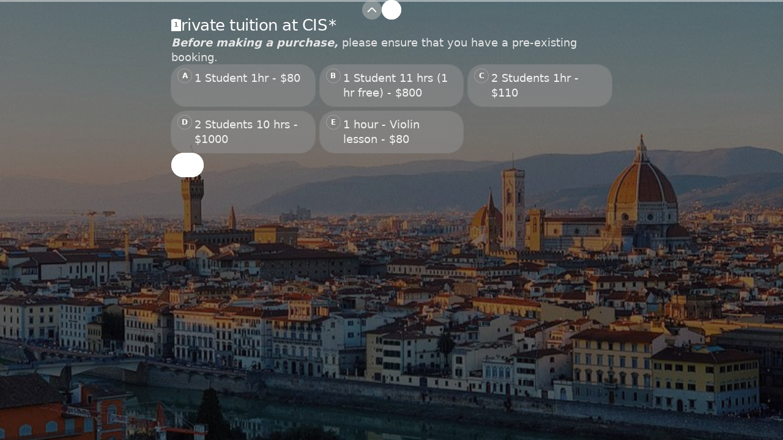

--- FILE ---
content_type: application/x-javascript
request_url: https://renderer-assets.typeform.com/b-r-legal.8d940e681df80538ab72.renderer.js
body_size: 1816
content:
/*! Build: 2026-01-20T15:02:29.607Z | Commit: 02214b71b42ba4be617b5d496f57f54001cd96ae | Branch: main | App: renderer | Environment: production */
"use strict";(()=>{(self.webpackChunk_typeform_renderer=self.webpackChunk_typeform_renderer||[]).push([[8994],{8508:(Se,k,e)=>{e.r(k),e.d(k,{LegalRenderer:()=>C,default:()=>je});var f={};e.r(f),e.d(f,{ar:()=>F,ca:()=>W,ch:()=>G,cs:()=>P,da:()=>U,de:()=>V,di:()=>X,el:()=>Q,en:()=>Y,es:()=>Z,et:()=>$,fi:()=>q,fr:()=>_,he:()=>ee,hr:()=>ae,hu:()=>le,it:()=>re,ja:()=>te,ko:()=>ce,lt:()=>ne,nl:()=>de,no:()=>se,pl:()=>oe,pt:()=>ue,ru:()=>pe,sv:()=>ge,tr:()=>fe,uk:()=>be,zh:()=>ie});var b=e(17771),y=e(14794),K=e(57773),H=e(20338),A=e(95916),L=e(69231),x=e(85230),B=e(22143),M=e(71658),R=e(8428),T=e(59907),D=e(83421);const F=JSON.parse('{"legal.renderer.label.accept.default":"\u0623\u0648\u0627\u0641\u0642","legal.renderer.label.reject.default":"\u0644\u0627 \u0623\u0648\u0627\u0641\u0642"}'),W=JSON.parse('{"legal.renderer.label.accept.default":"Accepto","legal.renderer.label.reject.default":"No accepto"}'),G=JSON.parse('{"legal.renderer.label.accept.default":"\u6211\u63A5\u53D7","legal.renderer.label.reject.default":"\u6211\u4E0D\u63A5\u53D7"}'),P=JSON.parse('{"legal.renderer.label.accept.default":"Souhlas\xEDm","legal.renderer.label.reject.default":"Nesouhlas\xEDm"}'),U=JSON.parse('{"legal.renderer.label.accept.default":"Jeg accepterer","legal.renderer.label.reject.default":"Jeg accepterer ikke"}'),V=JSON.parse('{"legal.renderer.label.accept.default":"Ich akzeptiere","legal.renderer.label.reject.default":"Ich akzeptiere nicht"}'),X=JSON.parse('{"legal.renderer.label.accept.default":"Ich hab nichts dagegen.","legal.renderer.label.reject.default":"Ich bin nicht einverstanden."}'),Q=JSON.parse('{"legal.renderer.label.accept.default":"\u0391\u03C0\u03BF\u03B4\u03AD\u03C7\u03BF\u03BC\u03B1\u03B9","legal.renderer.label.reject.default":"\u0394\u03B5\u03BD \u03B1\u03C0\u03BF\u03B4\u03AD\u03C7\u03BF\u03BC\u03B1\u03B9"}'),Y=JSON.parse('{"legal.renderer.label.accept.default":"I accept","legal.renderer.label.reject.default":"I don\u2019t accept"}'),Z=JSON.parse('{"legal.renderer.label.accept.default":"Acepto","legal.renderer.label.reject.default":"No acepto"}'),$=JSON.parse('{"legal.renderer.label.accept.default":"N\xF5ustun","legal.renderer.label.reject.default":"Ei n\xF5ustu"}'),q=JSON.parse('{"legal.renderer.label.accept.default":"Hyv\xE4ksyn ehdot","legal.renderer.label.reject.default":"En hyv\xE4ksy ehtoja"}'),_=JSON.parse('{"legal.renderer.label.accept.default":"J\u2019accepte","legal.renderer.label.reject.default":"Je n\u2019accepte pas"}'),ee=JSON.parse('{"legal.renderer.label.accept.default":"\u05D0\u05E0\u05D9 \u05DE\u05E7\u05D1\u05DC","legal.renderer.label.reject.default":"\u05D0\u05E0\u05D9 \u05DC\u05D0 \u05DE\u05E7\u05D1\u05DC"}'),ae=JSON.parse('{"legal.renderer.label.accept.default":"Prihva\u0107am","legal.renderer.label.reject.default":"Ne prihva\u0107am"}'),le=JSON.parse('{"legal.renderer.label.accept.default":"Elfogadom","legal.renderer.label.reject.default":"Nem fogadom el"}'),re=JSON.parse('{"legal.renderer.label.accept.default":"Accetto","legal.renderer.label.reject.default":"Non accetto"}'),te=JSON.parse('{"legal.renderer.label.accept.default":"\u540C\u610F\u3059\u308B","legal.renderer.label.reject.default":"\u540C\u610F\u3057\u306A\u3044"}'),ce=JSON.parse('{"legal.renderer.label.accept.default":"\uB3D9\uC758\uD569\uB2C8\uB2E4","legal.renderer.label.reject.default":"\uB3D9\uC758\uD558\uC9C0 \uC54A\uC2B5\uB2C8\uB2E4"}'),ne=JSON.parse('{"legal.renderer.label.accept.default":"Sutinku","legal.renderer.label.reject.default":"Nesutinku"}'),de=JSON.parse('{"legal.renderer.label.accept.default":"Ik ga akkoord","legal.renderer.label.reject.default":"Ik ga niet akkoord"}'),se=JSON.parse('{"legal.renderer.label.accept.default":"Jeg godtar","legal.renderer.label.reject.default":"Jeg godtar ikke"}'),oe=JSON.parse('{"legal.renderer.label.accept.default":"Wyra\u017Cam zgod\u0119","legal.renderer.label.reject.default":"Nie wyra\u017Cam zgody"}'),ue=JSON.parse('{"legal.renderer.label.accept.default":"Aceito","legal.renderer.label.reject.default":"N\xE3o aceito"}'),pe=JSON.parse('{"legal.renderer.label.accept.default":"\u042F \u043F\u0440\u0438\u043D\u0438\u043C\u0430\u044E","legal.renderer.label.reject.default":"\u042F \u043D\u0435 \u043F\u0440\u0438\u043D\u0438\u043C\u0430\u044E"}'),ge=JSON.parse('{"legal.renderer.label.accept.default":"Jag accepterar","legal.renderer.label.reject.default":"Jag accepterar inte"}'),fe=JSON.parse('{"legal.renderer.label.accept.default":"Kabul ediyorum","legal.renderer.label.reject.default":"Kabul etmiyorum"}'),be=JSON.parse('{"legal.renderer.label.accept.default":"\u042F \u043F\u043E\u0433\u043E\u0434\u0436\u0443\u044E\u0441\u044C","legal.renderer.label.reject.default":"\u042F \u043D\u0435 \u043F\u043E\u0433\u043E\u0434\u0436\u0443\u044E\u0441\u044C"}'),ie=JSON.parse('{"legal.renderer.label.accept.default":"\u6211\u63A5\u53D7","legal.renderer.label.reject.default":"\u6211\u4E0D\u63A5\u53D7"}');var C=i=>{var{isActive:I,onChange:j,field:{ref:l},blockIndex:r,locale:m=H.DEFAULT_LOCALE,answer:o=[],onCommit:d,blockChangeTime:O,showKeyHintOnChoices:E=!0,hasBeenInteractedWith:me,value:Oe,getCustomMessage:v,isInInlineGroup:ve,featureFlags:h}=i,{t:w}=(0,L.c)(f,m,v),z=(0,R.wX)(T.pg,h),c="".concat(l,"-accept"),u="".concat(l,"-reject"),p=[{ref:c,label:w("block.legal.accept","legal.renderer.label.accept.default")},{ref:u,label:w("block.legal.reject","legal.renderer.label.reject.default")}],N=o.length===0?[]:o[0]?[c]:[u];function he(t,g){var[s]=o,a=void 0;s===void 0?a=t===c:s===!0&&t===u?a=!1:s===!1&&t===c&&(a=!0),j(a!==void 0?[a]:[]),a!==void 0&&d&&setTimeout(()=>d(g),O),(0,y.trackAnswerChanged)({block_type:"legal",block_index:r!=null?r:-1,block_ref:l})}function Ne(t,g){var s=arguments.length>2&&arguments[2]!==void 0?arguments[2]:{isKeyboardShortcut:!1},[a]=o,Je=(0,D.kx)(g)&&!s.isKeyboardShortcut,n=void 0;a===void 0?n=t===c:a===!0&&t===u?n=!1:a===!1&&t===c&&(n=!0),j(n!==void 0?[n]:[]),n!==void 0&&d&&!Je&&setTimeout(()=>d(g),O),(0,y.trackAnswerChanged)({block_type:"legal",block_index:r!=null?r:-1,block_ref:l})}var J=z?Ne:he,S=(0,M.c)({isInInlineGroup:ve,ref:l});return(0,B.W)({isActive:I,allowMultipleSelection:!1,blockChangeTime:O,formattedChoices:p,allowOtherChoice:!1,blockIndex:r,ref:l,hasBeenInteractedWith:me,onChange:j,onCommit:d,value:Oe}),(0,x.c)({isActive:I,isBlockFocused:S,answer:N,formattedChoices:p,onChangeHandler:J}),z?b.createElement(A.q,{isBlockFocused:S,fieldRef:l,formattedChoices:p,answer:N,onChangeHandler:J,theme:i.theme,ariaDescribedBy:"",verticalAlignment:!0,canSelectMore:!0,showKeyHintOnChoices:E,locale:m,getCustomMessage:v,featureFlags:h}):b.createElement(K.Ay,null,b.createElement(A.q,{isBlockFocused:S,fieldRef:l,formattedChoices:p,answer:N,onChangeHandler:J,theme:i.theme,ariaDescribedBy:"",verticalAlignment:!0,canSelectMore:!0,showKeyHintOnChoices:E,locale:m,getCustomMessage:v,featureFlags:h}))};const je=C}}]);})();


--- FILE ---
content_type: application/x-javascript
request_url: https://renderer-assets.typeform.com/vendors~.b8341d2b97df50b529a1.renderer.js
body_size: 28577
content:
/*! Build: 2026-01-21T11:56:36.141Z | Commit: 487d37d1e02913dfab4f2435277e347e61193de1 | Branch: main | App: renderer | Environment: production */
"use strict";(()=>{(self.webpackChunk_typeform_renderer=self.webpackChunk_typeform_renderer||[]).push([[7374],{1933:(n,e,i)=>{i.r(e),i.d(e,{default:()=>o});const o={"browser-not-supported-screen.audio.description":"\u8981\u9304\u88FD\uFF0C\u8ACB\u66F4\u65B0\u60A8\u7684\u700F\u89BD\u5668\u6216\u5207\u63DB\u5230\u5176\u4ED6\u652F\u63F4\u97F3\u8A0A\u9304\u88FD\u7684\u700F\u89BD\u5668\u3002","browser-not-supported-screen.audio.title":"\u4E0D\u652F\u63F4\u97F3\u8A0A\u9304\u88FD","browser-not-supported-screen.link":"\u67E5\u770B\u652F\u63F4\u700F\u89BD\u5668\u6E05\u55AE","browser-not-supported-screen.video.description":`\u8981\u9304\u88FD\uFF0C\u8ACB\u66F4\u65B0\u60A8\u7684\u7DB2\u969B\u7DB2\u8DEF\u700F\u89BD\u5668\u6216\u5207\u63DB\u5230\u5141\u8A31\u8996\u8A0A\u9304\u88FD\u7684\u5176\u4ED6\u700F\u89BD\u5668\u3002

\u6216\u8005\uFF0C\u5F9E\u60A8\u7684\u88DD\u7F6E\u4E0A\u50B3\u5F71\u7247\u7B54\u6848\u3002`,"browser-not-supported-screen.video.title":"\u4E0D\u652F\u63F4\u8996\u8A0A\u9304\u88FD","controls.audio.start.tooltip.content":"\u5728\u63D0\u4EA4\u524D\uFF0C\u53EF\u4EE5\u5617\u8A66\u591A\u6B21","controls.start.aria-label":"\u958B\u59CB\u9304\u5F71","controls.stop.aria-label":"\u505C\u6B62\u9304\u5F71","controls.video.start.tooltip.content":`\u5728\u5132\u5B58\u5F71\u7247\u4E4B\u524D
\u6709\u591A\u6B21\u5617\u8A66\u6A5F\u6703`,"device-already-in-use-screen.audio.description":"\u8981\u9304\u88FD\uFF0C\u8ACB\u95DC\u9589\u6240\u6709\u6B63\u5728\u4F7F\u7528\u9EA5\u514B\u98A8\u7684\u61C9\u7528\u7A0B\u5F0F\uFF0C\u7136\u5F8C\u91CD\u65B0\u6574\u7406\u6B64\u9801\u9762\u3002","device-already-in-use-screen.audio.title":"\u9EA5\u514B\u98A8\u6B63\u5728\u4F7F\u7528\u4E2D","device-already-in-use-screen.video.description":`\u8981\u9304\u88FD\uFF0C\u8ACB\u95DC\u9589\u4EFB\u4F55\u6B63\u5728\u4F7F\u7528\u651D\u5F71\u6A5F\u6216\u9EA5\u514B\u98A8\u7684\u61C9\u7528\u7A0B\u5F0F\uFF0C\u4E26\u91CD\u65B0\u6574\u7406\u6B64\u9801\u9762\u3002

\u6216\u8005\uFF0C\u5F9E\u60A8\u7684\u88DD\u7F6E\u4E0A\u50B3\u5F71\u7247\u7B54\u6848\u3002`,"device-already-in-use-screen.video.title":"\u76F8\u6A5F\u548C\u9EA5\u514B\u98A8\u6B63\u5728\u4F7F\u7528\u4E2D","device-not-found-screen.audio.description":"\u8981\u9304\u88FD\uFF0C\u60A8\u9700\u8981\u53EF\u7528\u7684\u9EA5\u514B\u98A8\u3002","device-not-found-screen.audio.title":"\u672A\u627E\u5230\u9EA5\u514B\u98A8","device-not-found-screen.video.description":`\u8981\u9304\u88FD\uFF0C\u60A8\u9700\u8981\u4E00\u500B\u53EF\u7528\u7684\u651D\u5F71\u6A5F\u548C\u9EA5\u514B\u98A8\u3002

\u6216\u8005\uFF0C\u5F9E\u60A8\u7684\u88DD\u7F6E\u4E0A\u50B3\u5F71\u7247\u7B54\u6848\u3002`,"device-not-found-screen.video.title":"\u672A\u627E\u5230\u76F8\u6A5F\u6216\u9EA5\u514B\u98A8","device-selector.camera.aria-label":"\u9078\u64C7\u76F8\u6A5F","device-selector.camera.title":"\u9078\u64C7\u76F8\u6A5F","device-selector.microphone.aria-label":"\u9078\u64C7\u9EA5\u514B\u98A8","device-selector.microphone.title":"\u9078\u64C7\u9EA5\u514B\u98A8","device-settings.button.aria-label":"\u8A2D\u5099\u8A2D\u5B9A","device-settings.tooltip.text":"\u8A2D\u5099\u8A2D\u5B9A","generic-error-screen.description":"\u8ACB\u5237\u65B0\u9801\u9762\u3002 \u5982\u679C\u554F\u984C\u6301\u7E8C\uFF0C\u8ACB\u806F\u7D61\u5275\u5EFA\u8005","generic-error-screen.title":"\u54CE\u5440\uFF0C\u767C\u751F\u4E86\u610F\u5916\u932F\u8AA4","permissions-denied-by-browser-screen.audio.description":"\u8981\u9304\u88FD\uFF0C\u8ACB\u5728\u700F\u89BD\u5668\u8A2D\u5B9A\u4E2D\u958B\u555F www.typeform.com \u7684\u9EA5\u514B\u98A8\u6B0A\u9650\uFF0C\u7136\u5F8C\u91CD\u65B0\u6574\u7406\u6B64\u9801\u9762\u3002","permissions-denied-by-browser-screen.audio.title":"\u9700\u8981\u9EA5\u514B\u98A8\u6B0A\u9650","permissions-denied-by-browser-screen.video.description":`\u8981\u9304\u88FD\uFF0C\u8ACB\u5728\u700F\u89BD\u5668\u8A2D\u5B9A\u4E2D\u958B\u555F www.typeform.com \u7684\u651D\u5F71\u6A5F\u548C\u9EA5\u514B\u98A8\u6B0A\u9650\uFF0C\u7136\u5F8C\u91CD\u65B0\u6574\u7406\u6B64\u9801\u9762\u3002

\u6216\u8005\uFF0C\u5F9E\u60A8\u7684\u88DD\u7F6E\u4E0A\u50B3\u5F71\u7247\u7B54\u6848\u3002`,"permissions-denied-by-browser-screen.video.title":"\u9700\u8981\u76F8\u6A5F\u548C\u9EA5\u514B\u98A8\u6B0A\u9650","permissions-denied-by-os-screen.audio.description":"\u8981\u9304\u88FD\uFF0C\u8ACB\u524D\u5F80\u60A8\u7684\u96FB\u8166\u8A2D\u5B9A\u4E26\u958B\u555F\u6B64\u700F\u89BD\u5668\u7684\u9EA5\u514B\u98A8\u6B0A\u9650\u3002\u60A8\u53EF\u80FD\u9700\u8981\u91CD\u65B0\u6574\u7406\u6B64\u9801\u9762\u3002","permissions-denied-by-os-screen.audio.title":"\u9EA5\u514B\u98A8\u6B0A\u9650\u5DF2\u95DC\u9589","permissions-denied-by-os-screen.video.description":`\u8981\u9304\u88FD\uFF0C\u8ACB\u524D\u5F80\u60A8\u7684\u96FB\u8166\u8A2D\u5B9A\u4E26\u958B\u555F\u6B64\u700F\u89BD\u5668\u7684\u651D\u5F71\u6A5F\u548C\u9EA5\u514B\u98A8\u6B0A\u9650\u3002\u60A8\u53EF\u80FD\u9700\u8981\u91CD\u65B0\u6574\u7406\u6B64\u9801\u9762\u3002

\u6216\u8005\uFF0C\u5F9E\u60A8\u7684\u88DD\u7F6E\u4E0A\u50B3\u5F71\u7247\u7B54\u6848\u3002`,"permissions-denied-by-os-screen.video.title":"\u76F8\u6A5F\u548C\u9EA5\u514B\u98A8\u6B0A\u9650\u5DF2\u95DC\u9589","permissions-screen.upload.button":"\u4E0A\u50B3\u56DE\u7B54","player.audio.play-button.aria-label":"\u64AD\u653E\u5DF2\u9304\u97F3\u8A0A","player.video.play-button.aria-label":"\u64AD\u653E\u9304\u5F71\u7684\u5F71\u7247","recording-timer.aria-label":"\u9304\u5F71\u8A08\u6642\u5668","request-permissions-screen.audio.description":"\u8981\u9304\u88FD\uFF0C\u60A8\u7684\u700F\u89BD\u5668\u9700\u8981\u8ACB\u6C42\u5B58\u53D6\u60A8\u7684\u9EA5\u514B\u98A8\u3002","request-permissions-screen.audio.title":"\u9700\u8981\u9EA5\u514B\u98A8\u6B0A\u9650","request-permissions-screen.button":"\u8ACB\u6C42\u6B0A\u9650","request-permissions-screen.video.description":`\u8981\u9304\u88FD\uFF0C\u60A8\u7684\u700F\u89BD\u5668\u5C07\u9700\u8981\u8ACB\u6C42\u5B58\u53D6\u60A8\u7684\u651D\u5F71\u6A5F\u548C\u9EA5\u514B\u98A8\u3002

\u6216\u8005\uFF0C\u5F9E\u60A8\u7684\u88DD\u7F6E\u4E0A\u50B3\u5F71\u7247\u7B54\u6848\u3002`,"request-permissions-screen.video.title":"\u9700\u8981\u76F8\u6A5F\u548C\u9EA5\u514B\u98A8\u6B0A\u9650","submit-actions.builder.save-button.content":"\u5132\u5B58\u4E26\u7E7C\u7E8C","submit-actions.renderer.save-button.content":"\u7E7C\u7E8C","submit-actions.retry-button.content":"\u91CD\u8A66","upload-video.button.aria-label":"\u4E0A\u50B3\u5F71\u7247","upload-video.tooltip.text":"\u4E0A\u50B3\u5F71\u7247","waiting-for-permissions-screen.audio.description":"\u8ACB\u6309\u7167\u4EE5\u4E0B\u6B65\u9A5F\u5141\u8A31\u60A8\u7684\u700F\u89BD\u5668\u5B58\u53D6\u9EA5\u514B\u98A8\u3002","waiting-for-permissions-screen.audio.title":"\u6B63\u5728\u7B49\u5F85\u9EA5\u514B\u98A8\u6B0A\u9650","waiting-for-permissions-screen.video.description":`\u8ACB\u6309\u7167\u6B65\u9A5F\u5141\u8A31\u60A8\u7684\u700F\u89BD\u5668\u5B58\u53D6\u651D\u5F71\u6A5F\u548C\u9EA5\u514B\u98A8\u3002

\u6216\u8005\uFF0C\u5F9E\u60A8\u7684\u88DD\u7F6E\u4E0A\u50B3\u5F71\u7247\u7B54\u6848\u3002`,"waiting-for-permissions-screen.video.title":"\u6B63\u5728\u7B49\u5F85\u76F8\u6A5F\u548C\u9EA5\u514B\u98A8\u6B0A\u9650"}},3872:(n,e,i)=>{i.r(e),i.d(e,{default:()=>o});const o={"browser-not-supported-screen.audio.description":"Kay\u0131t yapmak i\xE7in, internet taray\u0131c\u0131n\u0131z\u0131 g\xFCncelleyin veya ses kayd\u0131na izin veren farkl\u0131 bir taray\u0131c\u0131ya ge\xE7in.","browser-not-supported-screen.audio.title":"Ses kayd\u0131 desteklenmiyor","browser-not-supported-screen.link":"Desteklenen taray\u0131c\u0131 listesini g\xF6r","browser-not-supported-screen.video.description":`Kay\u0131t yapmak i\xE7in, internet taray\u0131c\u0131n\u0131z\u0131 g\xFCncelleyin veya video kayd\u0131na izin veren farkl\u0131 bir taray\u0131c\u0131ya ge\xE7in.

Veya, cihaz\u0131n\u0131zdan bir video yan\u0131t\u0131 y\xFCkleyin.`,"browser-not-supported-screen.video.title":"Video kayd\u0131 desteklenmiyor","controls.audio.start.tooltip.content":"G\xF6ndermeden \xF6nce birka\xE7 kez deneyebilirsin.","controls.start.aria-label":"Kayd\u0131 ba\u015Flat","controls.stop.aria-label":"Kayd\u0131 durdur","controls.video.start.tooltip.content":`Videoyu kaydetmeden \xF6nce birka\xE7 kez 
deneyebilirsin`,"device-already-in-use-screen.audio.description":"Kay\u0131t yapmak i\xE7in, mikrofonu kullanan t\xFCm uygulamalar\u0131 kapat\u0131n ve bu sayfay\u0131 yenileyin.","device-already-in-use-screen.audio.title":"Mikrofon kullan\u0131l\u0131yor","device-already-in-use-screen.video.description":`Kay\u0131t yapmak i\xE7in, kamera veya mikrofon kullanan uygulamalar\u0131 kapat\u0131n ve bu sayfay\u0131 yenileyin.

Veya, cihaz\u0131n\u0131zdan bir video yan\u0131t\u0131 y\xFCkleyin.`,"device-already-in-use-screen.video.title":"Kamera ve mikrofon kullan\u0131l\u0131yor","device-not-found-screen.audio.description":"Kay\u0131t yapmak i\xE7in, \xE7al\u0131\u015Fan bir mikrofona ihtiyac\u0131n\u0131z var.","device-not-found-screen.audio.title":"Mikrofon bulunamad\u0131","device-not-found-screen.video.description":`Kay\u0131t yapmak i\xE7in, \xE7al\u0131\u015Fan bir kameraya ve mikrofona ihtiyac\u0131n\u0131z var.

Veya, cihaz\u0131n\u0131zdan bir video yan\u0131t\u0131 y\xFCkleyin.`,"device-not-found-screen.video.title":"Kamera veya mikrofon bulunamad\u0131","device-selector.camera.aria-label":"Foto\u011Fraf makinesini se\xE7","device-selector.camera.title":"Foto\u011Fraf makinesini se\xE7","device-selector.microphone.aria-label":"Mikrofon se\xE7","device-selector.microphone.title":"Mikrofon se\xE7","device-settings.button.aria-label":"Cihaz ayarlar\u0131","device-settings.tooltip.text":"Cihaz ayarlar\u0131","generic-error-screen.description":"L\xFCtfen tekrar deneyin","generic-error-screen.title":"Beklenmedik bir hata olu\u015Ftu","permissions-denied-by-browser-screen.audio.description":"Kay\u0131t yapmak i\xE7in, taray\u0131c\u0131 ayarlar\u0131n\u0131zda www.typeform.com i\xE7in mikrofon izinlerini a\xE7\u0131n, ard\u0131ndan bu sayfay\u0131 yenileyin.","permissions-denied-by-browser-screen.audio.title":"Mikrofon eri\u015Fimi gerekli","permissions-denied-by-browser-screen.video.description":`Kay\u0131t yapmak i\xE7in, taray\u0131c\u0131 ayarlar\u0131n\u0131zda www.typeform.com i\xE7in kamera ve mikrofon izinlerini a\xE7\u0131n, ard\u0131ndan bu sayfay\u0131 yenileyin.

Veya, cihaz\u0131n\u0131zdan bir video yan\u0131t\u0131 y\xFCkleyin.`,"permissions-denied-by-browser-screen.video.title":"Kamera ve mikrofon eri\u015Fimi gerekli","permissions-denied-by-os-screen.audio.description":"Kay\u0131t yapmak i\xE7in, bilgisayar\u0131n\u0131z\u0131n ayarlar\u0131na gidin ve bu taray\u0131c\u0131 i\xE7in mikrofon izinlerini a\xE7\u0131n. Bu sayfay\u0131 yenilemeniz gerekebilir.","permissions-denied-by-os-screen.audio.title":"Mikrofon eri\u015Fimi kapal\u0131","permissions-denied-by-os-screen.video.description":`Kay\u0131t yapmak i\xE7in, bilgisayar ayarlar\u0131n\u0131za gidin ve bu taray\u0131c\u0131 i\xE7in kamera ve mikrofon izinlerini a\xE7\u0131n. Bu sayfay\u0131 yenilemeniz gerekebilir.

Veya, cihaz\u0131n\u0131zdan bir video yan\u0131t\u0131 y\xFCkleyin.`,"permissions-denied-by-os-screen.video.title":"Kamera ve mikrofon eri\u015Fimi kapal\u0131","permissions-screen.upload.button":"Cevab\u0131 y\xFCkle","player.audio.play-button.aria-label":"Kaydedilen sesi oynat","player.video.play-button.aria-label":"Kaydedilen videoyu oynat","recording-timer.aria-label":"Kay\u0131t zamanlay\u0131c\u0131s\u0131","request-permissions-screen.audio.description":"Kay\u0131t yapmak i\xE7in, taray\u0131c\u0131n\u0131z\u0131n mikrofonunuza eri\u015Fim talep etmesi gerekecektir.","request-permissions-screen.audio.title":"Mikrofon eri\u015Fimi gerekli","request-permissions-screen.button":"\u0130zinleri iste","request-permissions-screen.video.description":`Kay\u0131t yapmak i\xE7in, taray\u0131c\u0131n\u0131z\u0131n kameran\u0131za ve mikrofonunuza eri\u015Fim istemesi gerekecektir.

Veya, cihaz\u0131n\u0131zdan bir video yan\u0131t\u0131 y\xFCkleyin.`,"request-permissions-screen.video.title":"Kamera ve mikrofon eri\u015Fimi gerekli","submit-actions.builder.save-button.content":"Kaydet ve devam et","submit-actions.renderer.save-button.content":"Devam","submit-actions.retry-button.content":"Yeniden dene","upload-video.button.aria-label":"Video y\xFCkle","upload-video.tooltip.text":"Video y\xFCkle","waiting-for-permissions-screen.audio.description":"L\xFCtfen taray\u0131c\u0131n\u0131z\u0131n mikrofona eri\u015Fimine izin vermek i\xE7in ad\u0131mlar\u0131 takip edin.","waiting-for-permissions-screen.audio.title":"Mikrofon izinleri bekleniyor","waiting-for-permissions-screen.video.description":`L\xFCtfen taray\u0131c\u0131n\u0131z i\xE7in kamera ve mikrofon eri\u015Fimine izin verme ad\u0131mlar\u0131n\u0131 takip edin.

Veya, cihaz\u0131n\u0131zdan bir video yan\u0131t\u0131 y\xFCkleyin.`,"waiting-for-permissions-screen.video.title":"Kamera ve mikrofon izinleri bekleniyor"}},6514:(n,e,i)=>{i.r(e),i.d(e,{default:()=>o});const o={"browser-not-supported-screen.audio.description":"Per gravar, actualitzeu el vostre navegador d'internet o canvieu a un navegador diferent que permeti la gravaci\xF3 d'\xE0udio.","browser-not-supported-screen.audio.title":"L'enregistrament d'\xE0udio no \xE9s compatible","browser-not-supported-screen.link":"Consulta la llista de navegadors compatibles","browser-not-supported-screen.video.description":`Per gravar, actualitzeu el vostre navegador d'Internet o canvieu a un navegador diferent que permeti la gravaci\xF3 de v\xEDdeo.

O, pengeu una resposta de v\xEDdeo des del vostre dispositiu.`,"browser-not-supported-screen.video.title":"L'enregistrament de v\xEDdeo no \xE9s compatible","controls.audio.start.tooltip.content":"Pots provar-ho uns quants cops abans d'enviar-lo","controls.start.aria-label":"Comen\xE7a a gravar","controls.stop.aria-label":"Atura la gravaci\xF3","controls.video.start.tooltip.content":`Pots provar-ho uns quants cops 
abans de desar el v\xEDdeo`,"device-already-in-use-screen.audio.description":"Per gravar, tanqueu qualsevol aplicaci\xF3 que estigui utilitzant el micr\xF2fon i actualitzeu aquesta p\xE0gina.","device-already-in-use-screen.audio.title":"El micr\xF2fon est\xE0 en \xFAs","device-already-in-use-screen.video.description":`Per gravar, tanqueu qualsevol aplicaci\xF3 que estigui utilitzant la c\xE0mera o el micr\xF2fon i actualitzeu aquesta p\xE0gina.

O, pengeu una resposta de v\xEDdeo des del vostre dispositiu.`,"device-already-in-use-screen.video.title":"La c\xE0mera i el micr\xF2fon estan en \xFAs","device-not-found-screen.audio.description":"Per gravar, necessiteu un micr\xF2fon que funcioni.","device-not-found-screen.audio.title":"No s'ha trobat cap micr\xF2fon","device-not-found-screen.video.description":`Per gravar, necessiteu una c\xE0mera i un micr\xF2fon que funcionin.

O, pengeu una resposta de v\xEDdeo des del vostre dispositiu.`,"device-not-found-screen.video.title":"No s'ha trobat cap c\xE0mera ni micr\xF2fon","device-selector.camera.aria-label":"Selecciona la c\xE0mera","device-selector.camera.title":"Selecciona la c\xE0mera","device-selector.microphone.aria-label":"Selecciona el micr\xF2fon","device-selector.microphone.title":"Selecciona el micr\xF2fon","device-settings.button.aria-label":"Ajustaments del dispositiu","device-settings.tooltip.text":"Ajustaments del dispositiu","generic-error-screen.description":"Tornar a provar","generic-error-screen.title":"S'ha produ\xEFt un error inesperat","permissions-denied-by-browser-screen.audio.description":"Per gravar, activeu els permisos de micr\xF2fon per a www.typeform.com a la configuraci\xF3 del vostre navegador i, a continuaci\xF3, actualitzeu aquesta p\xE0gina.","permissions-denied-by-browser-screen.audio.title":"Cal accedir al micr\xF2fon","permissions-denied-by-browser-screen.video.description":`Per gravar, activa els permisos de c\xE0mera i micr\xF2fon per a www.typeform.com a la configuraci\xF3 del teu navegador i despr\xE9s actualitza aquesta p\xE0gina.

O, penja una resposta de v\xEDdeo des del teu dispositiu.`,"permissions-denied-by-browser-screen.video.title":"Cal accedir a la c\xE0mera i al micr\xF2fon","permissions-denied-by-os-screen.audio.description":"Per gravar, aneu a la configuraci\xF3 de l'ordinador i activeu els permisos de micr\xF2fon per a aquest navegador. Potser haureu d'actualitzar aquesta p\xE0gina.","permissions-denied-by-os-screen.audio.title":"L'acc\xE9s al micr\xF2fon est\xE0 desactivat","permissions-denied-by-os-screen.video.description":`Per gravar, aneu a la configuraci\xF3 del vostre ordinador i activeu els permisos de c\xE0mera i micr\xF2fon per a aquest navegador. Pot ser que h\xE0giu d'actualitzar aquesta p\xE0gina.

O, pengeu una resposta de v\xEDdeo des del vostre dispositiu.`,"permissions-denied-by-os-screen.video.title":"L'acc\xE9s a la c\xE0mera i al micr\xF2fon est\xE0 desactivat","permissions-screen.upload.button":"Penjar resposta","player.audio.play-button.aria-label":"Reprodueix l'\xE0udio enregistrat","player.video.play-button.aria-label":"Reprodueix v\xEDdeo enregistrat","recording-timer.aria-label":"Temporitzador de gravaci\xF3","request-permissions-screen.audio.description":"Per gravar, el vostre navegador haur\xE0 de sol\xB7licitar acc\xE9s al micr\xF2fon.","request-permissions-screen.audio.title":"Cal accedir al micr\xF2fon","request-permissions-screen.button":"Demana permisos","request-permissions-screen.video.description":`Per gravar, el vostre navegador haur\xE0 de sol\xB7licitar acc\xE9s a la c\xE0mera i al micr\xF2fon.

O, pengeu una resposta de v\xEDdeo des del vostre dispositiu.`,"request-permissions-screen.video.title":"Cal accedir a la c\xE0mera i al micr\xF2fon","submit-actions.builder.save-button.content":"Desa i continua","submit-actions.renderer.save-button.content":"Continua","submit-actions.retry-button.content":"Torna-ho a provar","upload-video.button.aria-label":"Pujar v\xEDdeo","upload-video.tooltip.text":"Pujar v\xEDdeo","waiting-for-permissions-screen.audio.description":"Si us plau, seguiu els passos per permetre l'acc\xE9s al micr\xF2fon al vostre navegador.","waiting-for-permissions-screen.audio.title":"Esperant permisos de micr\xF2fon","waiting-for-permissions-screen.video.description":`Si us plau, seguiu els passos per permetre l'acc\xE9s a la c\xE0mera i al micr\xF2fon per al vostre navegador.

O, pengeu una resposta de v\xEDdeo des del vostre dispositiu.`,"waiting-for-permissions-screen.video.title":"Esperant permisos de c\xE0mera i micr\xF2fon"}},7711:(n,e,i)=>{i.r(e),i.d(e,{loadStripe:()=>E});var o="basil",z=function(r){return r===3?"v3":r},b="https://js.stripe.com",j="".concat(b,"/").concat(o,"/stripe.js"),q=/^https:\/\/js\.stripe\.com\/v3\/?(\?.*)?$/,S=/^https:\/\/js\.stripe\.com\/(v3|[a-z]+)\/stripe\.js(\?.*)?$/,f="loadStripe.setLoadParameters was called but an existing Stripe.js script already exists in the document; existing script parameters will be used",P=function(r){return q.test(r)||S.test(r)},V=function(){for(var r=document.querySelectorAll('script[src^="'.concat(b,'"]')),t=0;t<r.length;t++){var a=r[t];if(P(a.src))return a}return null},g=function(r){var t=r&&!r.advancedFraudSignals?"?advancedFraudSignals=false":"",a=document.createElement("script");a.src="".concat(j).concat(t);var s=document.head||document.body;if(!s)throw new Error("Expected document.body not to be null. Stripe.js requires a <body> element.");return s.appendChild(a),a},A=function(r,t){!r||!r._registerWrapper||r._registerWrapper({name:"stripe-js",version:"7.4.0",startTime:t})},c=null,p=null,m=null,M=function(r){return function(t){r(new Error("Failed to load Stripe.js",{cause:t}))}},O=function(r,t){return function(){window.Stripe?r(window.Stripe):t(new Error("Stripe.js not available"))}},K=function(r){return c!==null?c:(c=new Promise(function(t,a){if(typeof window=="undefined"||typeof document=="undefined"){t(null);return}if(window.Stripe&&r&&console.warn(f),window.Stripe){t(window.Stripe);return}try{var s=V();if(s&&r)console.warn(f);else if(!s)s=g(r);else if(s&&m!==null&&p!==null){var l;s.removeEventListener("load",m),s.removeEventListener("error",p),(l=s.parentNode)===null||l===void 0||l.removeChild(s),s=g(r)}m=O(t,a),p=M(a),s.addEventListener("load",m),s.addEventListener("error",p)}catch(v){a(v);return}}),c.catch(function(t){return c=null,Promise.reject(t)}))},T=function(r,t,a){if(r===null)return null;var s=t[0],l=s.match(/^pk_test/),v=z(r.version),w=o;l&&v!==w&&console.warn("Stripe.js@".concat(v," was loaded on the page, but @stripe/stripe-js@").concat("7.4.0"," expected Stripe.js@").concat(w,". This may result in unexpected behavior. For more information, see https://docs.stripe.com/sdks/stripejs-versioning"));var h=r.apply(void 0,t);return A(h,a),h},u,k=!1,y=function(){return u||(u=K(null).catch(function(r){return u=null,Promise.reject(r)}),u)};Promise.resolve().then(function(){return y()}).catch(function(d){k||console.warn(d)});var E=function(){for(var r=arguments.length,t=new Array(r),a=0;a<r;a++)t[a]=arguments[a];k=!0;var s=Date.now();return y().then(function(l){return T(l,t,s)})}},10484:(n,e,i)=>{i.r(e),i.d(e,{default:()=>o});const o={"browser-not-supported-screen.audio.description":"Pour enregistrer, mettez \xE0 jour votre navigateur internet ou passez \xE0 un autre navigateur qui autorise l'enregistrement audio.","browser-not-supported-screen.audio.title":"L'enregistrement audio n'est pas pris en charge","browser-not-supported-screen.link":"Liste des navigateurs pris en charge","browser-not-supported-screen.video.description":`Pour enregistrer, mettez \xE0 jour votre navigateur Internet ou passez \xE0 un autre navigateur qui autorise l'enregistrement vid\xE9o.

Ou, t\xE9l\xE9chargez une r\xE9ponse vid\xE9o depuis votre appareil.`,"browser-not-supported-screen.video.title":"L'enregistrement vid\xE9o n'est pas pris en charge","controls.audio.start.tooltip.content":"Vous pouvez essayer plusieurs fois avant de soumettre","controls.start.aria-label":"Commencer l\u2019enregistrement","controls.stop.aria-label":"Arr\xEAter l\u2019enregistrement","controls.video.start.tooltip.content":`Vous pouvez essayer plusieurs fois 
avant d\u2019enregistrer la vid\xE9o`,"device-already-in-use-screen.audio.description":"Pour enregistrer, fermez toutes les applications qui utilisent le microphone et actualisez cette page.","device-already-in-use-screen.audio.title":"Microphone en cours d'utilisation","device-already-in-use-screen.video.description":`Pour enregistrer, fermez toutes les applications qui utilisent la cam\xE9ra ou le microphone et actualisez cette page.

Ou, t\xE9l\xE9chargez une r\xE9ponse vid\xE9o depuis votre appareil.`,"device-already-in-use-screen.video.title":"Cam\xE9ra et microphone en cours d'utilisation","device-not-found-screen.audio.description":"Pour enregistrer, vous avez besoin d'un microphone qui fonctionne.","device-not-found-screen.audio.title":"Aucun microphone trouv\xE9","device-not-found-screen.video.description":`Pour enregistrer, vous avez besoin d'une cam\xE9ra et d'un microphone fonctionnels.

Ou, t\xE9l\xE9chargez une r\xE9ponse vid\xE9o depuis votre appareil.`,"device-not-found-screen.video.title":"Aucune cam\xE9ra ou aucun microphone trouv\xE9","device-selector.camera.aria-label":"S\xE9lectionnez la cam\xE9ra","device-selector.camera.title":"S\xE9lectionnez la cam\xE9ra","device-selector.microphone.aria-label":"S\xE9lectionnez le microphone","device-selector.microphone.title":"S\xE9lectionnez le microphone","device-settings.button.aria-label":"Param\xE8tres de l\u2019appareil","device-settings.tooltip.text":"Param\xE8tres de l\u2019appareil","generic-error-screen.description":"Veuillez r\xE9essayer","generic-error-screen.title":"Une erreur inattendue s'est produite","permissions-denied-by-browser-screen.audio.description":"Pour enregistrer, activez les autorisations de microphone pour www.typeform.com dans les param\xE8tres de votre navigateur, puis actualisez cette page.","permissions-denied-by-browser-screen.audio.title":"Acc\xE8s au microphone requis","permissions-denied-by-browser-screen.video.description":`Pour enregistrer, activez les autorisations de cam\xE9ra et de microphone pour www.typeform.com dans les param\xE8tres de votre navigateur, puis actualisez cette page.

Ou, t\xE9l\xE9chargez une r\xE9ponse vid\xE9o depuis votre appareil.`,"permissions-denied-by-browser-screen.video.title":"Acc\xE8s \xE0 la cam\xE9ra et au microphone requis","permissions-denied-by-os-screen.audio.description":"Pour enregistrer, acc\xE9dez aux param\xE8tres de votre ordinateur et activez les autorisations de microphone pour ce navigateur. Vous devrez peut-\xEAtre actualiser cette page.","permissions-denied-by-os-screen.audio.title":"Acc\xE8s au microphone d\xE9sactiv\xE9","permissions-denied-by-os-screen.video.description":`Pour enregistrer, allez dans les param\xE8tres de votre ordinateur et activez les autorisations de cam\xE9ra et de microphone pour ce navigateur. Vous devrez peut-\xEAtre actualiser cette page.

Ou, t\xE9l\xE9chargez une r\xE9ponse vid\xE9o depuis votre appareil.`,"permissions-denied-by-os-screen.video.title":"Acc\xE8s \xE0 la cam\xE9ra et au microphone d\xE9sactiv\xE9","permissions-screen.upload.button":"T\xE9l\xE9charger la r\xE9ponse","player.audio.play-button.aria-label":"Lire une audio enregistr\xE9e","player.video.play-button.aria-label":"Lire une vid\xE9o enregistr\xE9e","recording-timer.aria-label":"Minuteur d\u2019enregistrement","request-permissions-screen.audio.description":"Pour enregistrer, votre navigateur devra demander l'acc\xE8s \xE0 votre microphone.","request-permissions-screen.audio.title":"Acc\xE8s au microphone requis","request-permissions-screen.button":"Demander des autorisations","request-permissions-screen.video.description":`Pour enregistrer, votre navigateur devra demander l'acc\xE8s \xE0 votre cam\xE9ra et \xE0 votre microphone.

Ou, t\xE9l\xE9chargez une r\xE9ponse vid\xE9o depuis votre appareil.`,"request-permissions-screen.video.title":"Acc\xE8s \xE0 la cam\xE9ra et au microphone requis","submit-actions.builder.save-button.content":"Sauvegardez et continuez","submit-actions.renderer.save-button.content":"Continuer","submit-actions.retry-button.content":"R\xE9essayer","upload-video.button.aria-label":"T\xE9l\xE9charger la vid\xE9o","upload-video.tooltip.text":"T\xE9l\xE9charger la vid\xE9o","waiting-for-permissions-screen.audio.description":"Veuillez suivre les \xE9tapes pour autoriser l'acc\xE8s au microphone pour votre navigateur.","waiting-for-permissions-screen.audio.title":"En attente des autorisations de microphone","waiting-for-permissions-screen.video.description":`Veuillez suivre les \xE9tapes pour autoriser l'acc\xE8s \xE0 la cam\xE9ra et au microphone pour votre navigateur.

Ou, t\xE9l\xE9chargez une r\xE9ponse vid\xE9o depuis votre appareil.`,"waiting-for-permissions-screen.video.title":"En attente des autorisations de cam\xE9ra et de microphone"}},12064:(n,e,i)=>{i.r(e),i.d(e,{default:()=>o});const o={"browser-not-supported-screen.audio.description":"Para grabar, actualiza tu navegador de internet o cambia a un navegador diferente que permita la grabaci\xF3n de audio.","browser-not-supported-screen.audio.title":"La grabaci\xF3n de audio no es compatible","browser-not-supported-screen.link":"Consulta la lista de navegadores compatibles","browser-not-supported-screen.video.description":`Para grabar, actualiza tu navegador de internet o cambia a un navegador diferente que permita la grabaci\xF3n de video.

O bien, sube una respuesta de video desde tu dispositivo.`,"browser-not-supported-screen.video.title":"La grabaci\xF3n de video no es compatible","controls.audio.start.tooltip.content":"Puedes intentarlo varias veces antes de enviarlo","controls.start.aria-label":"Comenzar a grabar","controls.stop.aria-label":"Detener la grabaci\xF3n","controls.video.start.tooltip.content":`Puedes intentarlo varias veces 
antes de guardar el v\xEDdeo`,"device-already-in-use-screen.audio.description":"Para grabar, cierra cualquier aplicaci\xF3n que est\xE9 usando el micr\xF3fono y actualiza esta p\xE1gina.","device-already-in-use-screen.audio.title":"Micr\xF3fono en uso","device-already-in-use-screen.video.description":`Para grabar, cierra cualquier aplicaci\xF3n que est\xE9 utilizando la c\xE1mara o el micr\xF3fono y actualiza esta p\xE1gina.

O bien, sube una respuesta de video desde tu dispositivo.`,"device-already-in-use-screen.video.title":"C\xE1mara y micr\xF3fono en uso","device-not-found-screen.audio.description":"Para grabar, necesitas un micr\xF3fono que funcione.","device-not-found-screen.audio.title":"No se encontr\xF3 micr\xF3fono","device-not-found-screen.video.description":`Para grabar, necesitas una c\xE1mara y un micr\xF3fono que funcionen.

O bien, sube una respuesta de video desde tu dispositivo.`,"device-not-found-screen.video.title":"No se encontr\xF3 c\xE1mara ni micr\xF3fono","device-selector.camera.aria-label":"Selecciona la c\xE1mara","device-selector.camera.title":"Selecciona la c\xE1mara","device-selector.microphone.aria-label":"Selecciona el micr\xF3fono","device-selector.microphone.title":"Selecciona el micr\xF3fono","device-settings.button.aria-label":"Ajustes del dispositivo","device-settings.tooltip.text":"Ajustes del dispositivo","generic-error-screen.description":"Por favor, vuelve a intentarlo","generic-error-screen.title":"Se ha producido un error inesperado","permissions-denied-by-browser-screen.audio.description":"Para grabar, activa los permisos de micr\xF3fono para www.typeform.com en la configuraci\xF3n de tu navegador y luego actualiza esta p\xE1gina.","permissions-denied-by-browser-screen.audio.title":"Se necesita acceso al micr\xF3fono","permissions-denied-by-browser-screen.video.description":`Para grabar, activa los permisos de c\xE1mara y micr\xF3fono para www.typeform.com en la configuraci\xF3n de tu navegador y luego actualiza esta p\xE1gina.

O bien, sube una respuesta de video desde tu dispositivo.`,"permissions-denied-by-browser-screen.video.title":"Se necesita acceso a la c\xE1mara y al micr\xF3fono","permissions-denied-by-os-screen.audio.description":"Para grabar, ve a la configuraci\xF3n de tu computadora y activa los permisos de micr\xF3fono para este navegador. Puede que necesites actualizar esta p\xE1gina.","permissions-denied-by-os-screen.audio.title":"Acceso al micr\xF3fono desactivado","permissions-denied-by-os-screen.video.description":`Para grabar, ve a la configuraci\xF3n de tu computadora y activa los permisos de c\xE1mara y micr\xF3fono para este navegador. Es posible que debas actualizar esta p\xE1gina.

O bien, sube una respuesta de video desde tu dispositivo.`,"permissions-denied-by-os-screen.video.title":"Acceso a la c\xE1mara y al micr\xF3fono desactivado","permissions-screen.upload.button":"Subir respuesta","player.audio.play-button.aria-label":"Reproducir el audio grabado","player.video.play-button.aria-label":"Reproducir v\xEDdeo grabado","recording-timer.aria-label":"Temporizador de grabaci\xF3n","request-permissions-screen.audio.description":"Para grabar, tu navegador necesitar\xE1 solicitar acceso a tu micr\xF3fono.","request-permissions-screen.audio.title":"Se necesita acceso al micr\xF3fono","request-permissions-screen.button":"Solicitar permisos","request-permissions-screen.video.description":`Para grabar, tu navegador necesitar\xE1 solicitar acceso a tu c\xE1mara y micr\xF3fono.

O bien, sube una respuesta de video desde tu dispositivo.`,"request-permissions-screen.video.title":"Se necesita acceso a la c\xE1mara y al micr\xF3fono","submit-actions.builder.save-button.content":"Guardar y continuar","submit-actions.renderer.save-button.content":"Continuar","submit-actions.retry-button.content":"Reintentar","upload-video.button.aria-label":"Cargar v\xEDdeo","upload-video.tooltip.text":"Cargar v\xEDdeo","waiting-for-permissions-screen.audio.description":"Por favor, sigue los pasos para permitir que tu navegador acceda al micr\xF3fono.","waiting-for-permissions-screen.audio.title":"Esperando permisos de micr\xF3fono","waiting-for-permissions-screen.video.description":`Por favor, sigue los pasos para permitir el acceso a la c\xE1mara y al micr\xF3fono para tu navegador.

O bien, sube una respuesta de video desde tu dispositivo.`,"waiting-for-permissions-screen.video.title":"Esperando permisos de c\xE1mara y micr\xF3fono"}},13411:(n,e,i)=>{i.r(e),i.d(e,{default:()=>o});const o={"browser-not-supported-screen.audio.description":"\uB179\uC74C\uD558\uB824\uBA74 \uC778\uD130\uB137 \uBE0C\uB77C\uC6B0\uC800\uB97C \uC5C5\uB370\uC774\uD2B8\uD558\uAC70\uB098 \uC624\uB514\uC624 \uB179\uC74C\uC774 \uAC00\uB2A5\uD55C \uB2E4\uB978 \uBE0C\uB77C\uC6B0\uC800\uB85C \uC804\uD658\uD558\uC2ED\uC2DC\uC624.","browser-not-supported-screen.audio.title":"\uC624\uB514\uC624 \uB179\uC74C\uC740 \uC9C0\uC6D0\uB418\uC9C0 \uC54A\uC2B5\uB2C8\uB2E4","browser-not-supported-screen.link":"\uC9C0\uC6D0\uB418\uB294 \uBE0C\uB77C\uC6B0\uC800 \uBAA9\uB85D \uBCF4\uAE30","browser-not-supported-screen.video.description":`\uB179\uD654\uD558\uB824\uBA74 \uC778\uD130\uB137 \uBE0C\uB77C\uC6B0\uC800\uB97C \uC5C5\uB370\uC774\uD2B8\uD558\uAC70\uB098 \uBE44\uB514\uC624 \uB179\uD654\uAC00 \uAC00\uB2A5\uD55C \uB2E4\uB978 \uBE0C\uB77C\uC6B0\uC800\uB85C \uC804\uD658\uD558\uC138\uC694.

\uB610\uB294, \uAE30\uAE30\uC5D0\uC11C \uBE44\uB514\uC624 \uB2F5\uBCC0\uC744 \uC5C5\uB85C\uB4DC\uD558\uC138\uC694.`,"browser-not-supported-screen.video.title":"\uBE44\uB514\uC624 \uB179\uD654\uB294 \uC9C0\uC6D0\uB418\uC9C0 \uC54A\uC2B5\uB2C8\uB2E4","controls.audio.start.tooltip.content":"\uC81C\uCD9C\uD558\uAE30 \uC804\uC5D0 \uC5EC\uB7EC \uBC88 \uC2DC\uB3C4\uD574 \uBCFC \uC218 \uC788\uC2B5\uB2C8\uB2E4","controls.start.aria-label":"\uB179\uD654 \uC2DC\uC791","controls.stop.aria-label":"\uB179\uD654 \uC911\uC9C0","controls.video.start.tooltip.content":`\uB3D9\uC601\uC0C1\uC744 \uC800\uC7A5\uD558\uAE30 \uC804\uC5D0 
\uC5EC\uB7EC \uBC88 \uB179\uD654\uD574 \uBCFC \uC218 \uC788\uC2B5\uB2C8\uB2E4.`,"device-already-in-use-screen.audio.description":"\uB179\uC74C\uD558\uB824\uBA74 \uB9C8\uC774\uD06C\uB97C \uC0AC\uC6A9\uD558\uB294 \uBAA8\uB4E0 \uC560\uD50C\uB9AC\uCF00\uC774\uC158\uC744 \uB2EB\uACE0 \uC774 \uD398\uC774\uC9C0\uB97C \uC0C8\uB85C \uACE0\uCE58\uC2ED\uC2DC\uC624.","device-already-in-use-screen.audio.title":"\uB9C8\uC774\uD06C\uAC00 \uC0AC\uC6A9 \uC911\uC785\uB2C8\uB2E4","device-already-in-use-screen.video.description":`\uB179\uD654\uD558\uB824\uBA74 \uCE74\uBA54\uB77C\uB098 \uB9C8\uC774\uD06C\uB97C \uC0AC\uC6A9\uD558\uACE0 \uC788\uB294 \uBAA8\uB4E0 \uC560\uD50C\uB9AC\uCF00\uC774\uC158\uC744 \uB2EB\uACE0 \uC774 \uD398\uC774\uC9C0\uB97C \uC0C8\uB85C \uACE0\uCE58\uC138\uC694.

\uB610\uB294, \uAE30\uAE30\uC5D0\uC11C \uBE44\uB514\uC624 \uB2F5\uBCC0\uC744 \uC5C5\uB85C\uB4DC\uD558\uC138\uC694.`,"device-already-in-use-screen.video.title":"\uCE74\uBA54\uB77C\uC640 \uB9C8\uC774\uD06C\uAC00 \uC0AC\uC6A9 \uC911\uC785\uB2C8\uB2E4","device-not-found-screen.audio.description":"\uB179\uC74C\uD558\uB824\uBA74 \uC791\uB3D9\uD558\uB294 \uB9C8\uC774\uD06C\uAC00 \uD544\uC694\uD569\uB2C8\uB2E4.","device-not-found-screen.audio.title":"\uB9C8\uC774\uD06C\uB97C \uCC3E\uC744 \uC218 \uC5C6\uC2B5\uB2C8\uB2E4","device-not-found-screen.video.description":`\uB179\uD654\uD558\uB824\uBA74 \uC791\uB3D9\uD558\uB294 \uCE74\uBA54\uB77C\uC640 \uB9C8\uC774\uD06C\uAC00 \uD544\uC694\uD569\uB2C8\uB2E4.

\uB610\uB294, \uAE30\uAE30\uC5D0\uC11C \uBE44\uB514\uC624 \uB2F5\uBCC0\uC744 \uC5C5\uB85C\uB4DC\uD558\uC138\uC694.`,"device-not-found-screen.video.title":"\uCE74\uBA54\uB77C \uB610\uB294 \uB9C8\uC774\uD06C\uB97C \uCC3E\uC744 \uC218 \uC5C6\uC2B5\uB2C8\uB2E4","device-selector.camera.aria-label":"\uCE74\uBA54\uB77C \uC120\uD0DD","device-selector.camera.title":"\uCE74\uBA54\uB77C \uC120\uD0DD","device-selector.microphone.aria-label":"\uB9C8\uC774\uD06C \uC120\uD0DD","device-selector.microphone.title":"\uB9C8\uC774\uD06C \uC120\uD0DD","device-settings.button.aria-label":"\uC7A5\uCE58 \uC124\uC815","device-settings.tooltip.text":"\uC7A5\uCE58 \uC124\uC815","generic-error-screen.description":"\uB2E4\uC2DC \uC2DC\uB3C4\uD558\uC138\uC694","generic-error-screen.title":"\uC608\uC0C1\uCE58 \uBABB\uD55C \uC624\uB958\uAC00 \uBC1C\uC0DD\uD588\uC2B5\uB2C8\uB2E4","permissions-denied-by-browser-screen.audio.description":"\uB179\uD654\uD558\uB824\uBA74 \uBE0C\uB77C\uC6B0\uC800 \uC124\uC815\uC5D0\uC11C www.typeform.com\uC5D0 \uB300\uD55C \uB9C8\uC774\uD06C \uAD8C\uD55C\uC744 \uCF1C\uACE0 \uC774 \uD398\uC774\uC9C0\uB97C \uC0C8\uB85C \uACE0\uCE58\uC138\uC694.","permissions-denied-by-browser-screen.audio.title":"\uB9C8\uC774\uD06C \uC811\uADFC \uAD8C\uD55C\uC774 \uD544\uC694\uD569\uB2C8\uB2E4","permissions-denied-by-browser-screen.video.description":`\uB179\uD654\uD558\uB824\uBA74 \uBE0C\uB77C\uC6B0\uC800 \uC124\uC815\uC5D0\uC11C www.typeform.com\uC758 \uCE74\uBA54\uB77C \uBC0F \uB9C8\uC774\uD06C \uAD8C\uD55C\uC744 \uCF1C\uACE0 \uC774 \uD398\uC774\uC9C0\uB97C \uC0C8\uB85C \uACE0\uCE58\uC138\uC694.

\uB610\uB294, \uAE30\uAE30\uC5D0\uC11C \uBE44\uB514\uC624 \uB2F5\uBCC0\uC744 \uC5C5\uB85C\uB4DC\uD558\uC138\uC694.`,"permissions-denied-by-browser-screen.video.title":"\uCE74\uBA54\uB77C \uBC0F \uB9C8\uC774\uD06C \uC811\uADFC \uAD8C\uD55C\uC774 \uD544\uC694\uD569\uB2C8\uB2E4","permissions-denied-by-os-screen.audio.description":"\uB179\uD654\uD558\uB824\uBA74 \uCEF4\uD4E8\uD130 \uC124\uC815\uC73C\uB85C \uC774\uB3D9\uD558\uC5EC \uC774 \uBE0C\uB77C\uC6B0\uC800\uC5D0 \uB300\uD55C \uB9C8\uC774\uD06C \uAD8C\uD55C\uC744 \uCF1C\uC2ED\uC2DC\uC624. \uC774 \uD398\uC774\uC9C0\uB97C \uC0C8\uB85C \uACE0\uCCD0\uC57C \uD560 \uC218\uB3C4 \uC788\uC2B5\uB2C8\uB2E4.","permissions-denied-by-os-screen.audio.title":"\uB9C8\uC774\uD06C \uC811\uADFC \uAD8C\uD55C\uC774 \uAEBC\uC838 \uC788\uC2B5\uB2C8\uB2E4","permissions-denied-by-os-screen.video.description":`\uB179\uD654\uD558\uB824\uBA74 \uCEF4\uD4E8\uD130 \uC124\uC815\uC73C\uB85C \uC774\uB3D9\uD558\uC5EC \uC774 \uBE0C\uB77C\uC6B0\uC800\uC5D0 \uB300\uD55C \uCE74\uBA54\uB77C \uBC0F \uB9C8\uC774\uD06C \uAD8C\uD55C\uC744 \uCF1C\uC138\uC694. \uC774 \uD398\uC774\uC9C0\uB97C \uC0C8\uB85C \uACE0\uCCD0\uC57C \uD560 \uC218\uB3C4 \uC788\uC2B5\uB2C8\uB2E4.

\uB610\uB294, \uAE30\uAE30\uC5D0\uC11C \uBE44\uB514\uC624 \uB2F5\uBCC0\uC744 \uC5C5\uB85C\uB4DC\uD558\uC138\uC694.`,"permissions-denied-by-os-screen.video.title":"\uCE74\uBA54\uB77C \uBC0F \uB9C8\uC774\uD06C \uC811\uADFC \uAD8C\uD55C\uC774 \uAEBC\uC838 \uC788\uC2B5\uB2C8\uB2E4","permissions-screen.upload.button":"\uB2F5\uBCC0 \uC5C5\uB85C\uB4DC","player.audio.play-button.aria-label":"\uB179\uC74C\uB41C \uC624\uB514\uC624 \uC7AC\uC0DD","player.video.play-button.aria-label":"\uB179\uD654\uB41C \uB3D9\uC601\uC0C1 \uC7AC\uC0DD","recording-timer.aria-label":"\uB179\uD654 \uD0C0\uC774\uBA38","request-permissions-screen.audio.description":"\uB179\uD654\uD558\uB824\uBA74 \uBE0C\uB77C\uC6B0\uC800\uC5D0\uC11C \uB9C8\uC774\uD06C\uC5D0 \uB300\uD55C \uC561\uC138\uC2A4\uB97C \uC694\uCCAD\uD574\uC57C \uD569\uB2C8\uB2E4.","request-permissions-screen.audio.title":"\uB9C8\uC774\uD06C \uC811\uADFC \uAD8C\uD55C\uC774 \uD544\uC694\uD569\uB2C8\uB2E4","request-permissions-screen.button":"\uAD8C\uD55C \uC694\uCCAD","request-permissions-screen.video.description":`\uB179\uD654\uB97C \uD558\uB824\uBA74 \uBE0C\uB77C\uC6B0\uC800\uAC00 \uCE74\uBA54\uB77C\uC640 \uB9C8\uC774\uD06C \uC811\uADFC \uAD8C\uD55C\uC744 \uC694\uCCAD\uD574\uC57C \uD569\uB2C8\uB2E4.

\uB610\uB294, \uAE30\uAE30\uC5D0\uC11C \uBE44\uB514\uC624 \uB2F5\uBCC0\uC744 \uC5C5\uB85C\uB4DC\uD558\uC138\uC694.`,"request-permissions-screen.video.title":"\uCE74\uBA54\uB77C \uBC0F \uB9C8\uC774\uD06C \uC811\uADFC \uAD8C\uD55C\uC774 \uD544\uC694\uD569\uB2C8\uB2E4","submit-actions.builder.save-button.content":"\uC800\uC7A5 \uD6C4 \uACC4\uC18D","submit-actions.renderer.save-button.content":"\uACC4\uC18D","submit-actions.retry-button.content":"\uB2E4\uC2DC \uC2DC\uB3C4","upload-video.button.aria-label":"\uB3D9\uC601\uC0C1 \uC5C5\uB85C\uB4DC","upload-video.tooltip.text":"\uB3D9\uC601\uC0C1 \uC5C5\uB85C\uB4DC","waiting-for-permissions-screen.audio.description":"\uBE0C\uB77C\uC6B0\uC800\uC5D0\uC11C \uB9C8\uC774\uD06C \uC561\uC138\uC2A4\uB97C \uD5C8\uC6A9\uD558\uB824\uBA74 \uB2E4\uC74C \uB2E8\uACC4\uB97C \uB530\uB974\uC138\uC694.","waiting-for-permissions-screen.audio.title":"\uB9C8\uC774\uD06C \uAD8C\uD55C\uC744 \uAE30\uB2E4\uB9AC\uB294 \uC911","waiting-for-permissions-screen.video.description":`\uBE0C\uB77C\uC6B0\uC800\uC758 \uCE74\uBA54\uB77C \uBC0F \uB9C8\uC774\uD06C \uC811\uADFC\uC744 \uD5C8\uC6A9\uD558\uB824\uBA74 \uB2E8\uACC4\uB97C \uB530\uB974\uC138\uC694.

\uB610\uB294, \uAE30\uAE30\uC5D0\uC11C \uBE44\uB514\uC624 \uB2F5\uBCC0\uC744 \uC5C5\uB85C\uB4DC\uD558\uC138\uC694.`,"waiting-for-permissions-screen.video.title":"\uCE74\uBA54\uB77C \uBC0F \uB9C8\uC774\uD06C \uAD8C\uD55C\uC744 \uAE30\uB2E4\uB9AC\uB294 \uC911"}},19672:(n,e,i)=>{i.r(e),i.d(e,{default:()=>o});const o={"browser-not-supported-screen.audio.description":"Chcete-li nahr\xE1vat, aktualizujte sv\u016Fj internetov\xFD prohl\xED\u017Ee\u010D nebo p\u0159ejd\u011Bte na jin\xFD prohl\xED\u017Ee\u010D, kter\xFD umo\u017E\u0148uje nahr\xE1v\xE1n\xED zvuku.","browser-not-supported-screen.audio.title":"Nahr\xE1v\xE1n\xED zvuku nen\xED podporov\xE1no","browser-not-supported-screen.link":"Pod\xEDvejte se na seznam podporovan\xFDch prohl\xED\u017Ee\u010D\u016F","browser-not-supported-screen.video.description":`Pro nahr\xE1v\xE1n\xED aktualizujte sv\u016Fj internetov\xFD prohl\xED\u017Ee\u010D nebo p\u0159ejd\u011Bte na jin\xFD prohl\xED\u017Ee\u010D, kter\xFD umo\u017E\u0148uje nahr\xE1v\xE1n\xED videa.

Nebo nahrajte video odpov\u011B\u010F ze sv\xE9ho za\u0159\xEDzen\xED.`,"browser-not-supported-screen.video.title":"Nahr\xE1v\xE1n\xED videa nen\xED podporov\xE1no","controls.audio.start.tooltip.content":"P\u0159ed odesl\xE1n\xEDm to m\u016F\u017Eete zkusit v\xEDcekr\xE1t","controls.start.aria-label":"Spustit nahr\xE1v\xE1n\xED","controls.stop.aria-label":"Zastavit nahr\xE1v\xE1n\xED","controls.video.start.tooltip.content":`P\u0159ed ulo\u017Een\xEDm videa 
to m\u016F\u017Eete zkusit v\xEDcekr\xE1t `,"device-already-in-use-screen.audio.description":"Chcete-li nahr\xE1vat, zav\u0159ete v\u0161echny aplikace, kter\xE9 pou\u017E\xEDvaj\xED mikrofon, a obnovte tuto str\xE1nku.","device-already-in-use-screen.audio.title":"Mikrofon se pou\u017E\xEDv\xE1","device-already-in-use-screen.video.description":`Pro nahr\xE1v\xE1n\xED zav\u0159ete v\u0161echny aplikace, kter\xE9 pou\u017E\xEDvaj\xED kameru nebo mikrofon, a obnovte tuto str\xE1nku.

Nebo nahrajte video odpov\u011B\u010F ze sv\xE9ho za\u0159\xEDzen\xED.`,"device-already-in-use-screen.video.title":"Kamera a mikrofon se pou\u017E\xEDvaj\xED","device-not-found-screen.audio.description":"Pro nahr\xE1v\xE1n\xED pot\u0159ebujete funk\u010Dn\xED mikrofon.","device-not-found-screen.audio.title":"Nebyl nalezen \u017E\xE1dn\xFD mikrofon","device-not-found-screen.video.description":`Pro nahr\xE1v\xE1n\xED pot\u0159ebujete funk\u010Dn\xED kameru a mikrofon.

Nebo nahrajte video odpov\u011B\u010F ze sv\xE9ho za\u0159\xEDzen\xED.`,"device-not-found-screen.video.title":"Nebyla nalezena \u017E\xE1dn\xE1 kamera ani mikrofon","device-selector.camera.aria-label":"Vyberte kameru","device-selector.camera.title":"Vyberte kameru","device-selector.microphone.aria-label":"Vyberte mikrofon","device-selector.microphone.title":"Vyberte mikrofon","device-settings.button.aria-label":"Nastaven\xED za\u0159\xEDzen\xED","device-settings.tooltip.text":"Nastaven\xED za\u0159\xEDzen\xED","generic-error-screen.description":"Zkuste to pros\xEDm znovu","generic-error-screen.title":"Do\u0161lo k neo\u010Dek\xE1van\xE9 chyb\u011B","permissions-denied-by-browser-screen.audio.description":"Chcete-li nahr\xE1vat, zapn\u011Bte opr\xE1vn\u011Bn\xED pro mikrofon pro www.typeform.com v nastaven\xED prohl\xED\u017Ee\u010De a pot\xE9 obnovte tuto str\xE1nku.","permissions-denied-by-browser-screen.audio.title":"Je vy\u017Eadov\xE1n p\u0159\xEDstup k mikrofonu","permissions-denied-by-browser-screen.video.description":`Pro nahr\xE1v\xE1n\xED zapn\u011Bte opr\xE1vn\u011Bn\xED pro kameru a mikrofon pro www.typeform.com v nastaven\xED prohl\xED\u017Ee\u010De a pot\xE9 obnovte tuto str\xE1nku.

Nebo nahrajte video odpov\u011B\u010F ze sv\xE9ho za\u0159\xEDzen\xED.`,"permissions-denied-by-browser-screen.video.title":"Je vy\u017Eadov\xE1n p\u0159\xEDstup ke kame\u0159e a mikrofonu","permissions-denied-by-os-screen.audio.description":"Chcete-li nahr\xE1vat, p\u0159ejd\u011Bte do nastaven\xED po\u010D\xEDta\u010De a zapn\u011Bte opr\xE1vn\u011Bn\xED pro mikrofon pro tento prohl\xED\u017Ee\u010D. Mo\u017En\xE1 budete muset obnovit tuto str\xE1nku.","permissions-denied-by-os-screen.audio.title":"P\u0159\xEDstup k mikrofonu je vypnut\xFD","permissions-denied-by-os-screen.video.description":`Pro nahr\xE1v\xE1n\xED p\u0159ejd\u011Bte do nastaven\xED po\u010D\xEDta\u010De a zapn\u011Bte opr\xE1vn\u011Bn\xED pro kameru a mikrofon pro tento prohl\xED\u017Ee\u010D. Mo\u017En\xE1 budete muset obnovit tuto str\xE1nku.

Nebo nahrajte video odpov\u011B\u010F ze sv\xE9ho za\u0159\xEDzen\xED.`,"permissions-denied-by-os-screen.video.title":"P\u0159\xEDstup ke kame\u0159e a mikrofonu je vypnut\xFD","permissions-screen.upload.button":"Nahr\xE1t odpov\u011B\u010F","player.audio.play-button.aria-label":"P\u0159ehr\xE1t nahran\xFD zvuk","player.video.play-button.aria-label":"P\u0159ehr\xE1v\xE1n\xED nahran\xE9ho videa","recording-timer.aria-label":"\u010Casova\u010D nahr\xE1v\xE1n\xED","request-permissions-screen.audio.description":"Pro nahr\xE1v\xE1n\xED bude v\xE1\u0161 prohl\xED\u017Ee\u010D muset po\u017E\xE1dat o p\u0159\xEDstup k va\u0161emu mikrofonu.","request-permissions-screen.audio.title":"Je vy\u017Eadov\xE1n p\u0159\xEDstup k mikrofonu","request-permissions-screen.button":"\u017D\xE1dost o opr\xE1vn\u011Bn\xED","request-permissions-screen.video.description":`Pro nahr\xE1v\xE1n\xED bude v\xE1\u0161 prohl\xED\u017Ee\u010D pot\u0159ebovat po\u017E\xE1dat o p\u0159\xEDstup k va\u0161\xED kame\u0159e a mikrofonu.

Nebo nahrajte video odpov\u011B\u010F ze sv\xE9ho za\u0159\xEDzen\xED.`,"request-permissions-screen.video.title":"Je vy\u017Eadov\xE1n p\u0159\xEDstup ke kame\u0159e a mikrofonu","submit-actions.builder.save-button.content":"Ulo\u017Eit a pokra\u010Dovat","submit-actions.renderer.save-button.content":"Pokra\u010Dovat","submit-actions.retry-button.content":"Zkusit znovu","upload-video.button.aria-label":"Nahr\xE1t video","upload-video.tooltip.text":"Nahr\xE1t video","waiting-for-permissions-screen.audio.description":"Postupujte podle pokyn\u016F a povolte sv\xE9mu prohl\xED\u017Ee\u010Di p\u0159\xEDstup k mikrofonu.","waiting-for-permissions-screen.audio.title":"\u010Cek\xE1m na opr\xE1vn\u011Bn\xED pro mikrofon","waiting-for-permissions-screen.video.description":`Postupujte pros\xEDm podle krok\u016F pro povolen\xED p\u0159\xEDstupu ke kame\u0159e a mikrofonu pro v\xE1\u0161 prohl\xED\u017Ee\u010D.

Nebo nahrajte video odpov\u011B\u010F ze sv\xE9ho za\u0159\xEDzen\xED.`,"waiting-for-permissions-screen.video.title":"\u010Cek\xE1m na opr\xE1vn\u011Bn\xED pro kameru a mikrofon"}},27423:(n,e,i)=>{i.r(e),i.d(e,{default:()=>o});const o={"browser-not-supported-screen.audio.description":"\u8981\u5F55\u5236\uFF0C\u8BF7\u66F4\u65B0\u60A8\u7684\u6D4F\u89C8\u5668\u6216\u5207\u6362\u5230\u5176\u4ED6\u652F\u6301\u97F3\u9891\u5F55\u5236\u7684\u6D4F\u89C8\u5668\u3002","browser-not-supported-screen.audio.title":"\u4E0D\u652F\u6301\u97F3\u9891\u5F55\u5236","browser-not-supported-screen.link":"\u67E5\u770B\u652F\u6301\u89C6\u9891\u5F55\u5236\u7684\u6D4F\u89C8\u5668\u5217\u8868","browser-not-supported-screen.video.description":`\u8981\u5F55\u5236\uFF0C\u8BF7\u66F4\u65B0\u60A8\u7684\u4E92\u8054\u7F51\u6D4F\u89C8\u5668\u6216\u5207\u6362\u5230\u5141\u8BB8\u89C6\u9891\u5F55\u5236\u7684\u5176\u4ED6\u6D4F\u89C8\u5668\u3002

\u6216\u8005\uFF0C\u4ECE\u60A8\u7684\u8BBE\u5907\u4E0A\u4F20\u89C6\u9891\u7B54\u6848\u3002`,"browser-not-supported-screen.video.title":"\u4E0D\u652F\u6301\u89C6\u9891\u5F55\u5236","controls.audio.start.tooltip.content":"\u5728\u63D0\u4EA4\u524D\uFF0C\u53EF\u4EE5\u5C1D\u8BD5\u591A\u6B21","controls.start.aria-label":"\u5F00\u59CB\u5F55\u5236","controls.stop.aria-label":"\u505C\u6B62\u5F55\u5236","controls.video.start.tooltip.content":`\u4FDD\u5B58\u89C6\u9891\u524D\uFF0C
\u60A8\u53EF\u5C1D\u8BD5\u591A\u5F55\u5236\u51E0\u6B21`,"device-already-in-use-screen.audio.description":"\u8981\u5F55\u5236\uFF0C\u8BF7\u5173\u95ED\u6240\u6709\u6B63\u5728\u4F7F\u7528\u9EA6\u514B\u98CE\u7684\u5E94\u7528\u7A0B\u5E8F\uFF0C\u7136\u540E\u5237\u65B0\u6B64\u9875\u9762\u3002","device-already-in-use-screen.audio.title":"\u9EA6\u514B\u98CE\u6B63\u5728\u4F7F\u7528\u4E2D","device-already-in-use-screen.video.description":`\u8981\u5F55\u5236\uFF0C\u8BF7\u5173\u95ED\u4EFB\u4F55\u6B63\u5728\u4F7F\u7528\u6444\u50CF\u5934\u6216\u9EA6\u514B\u98CE\u7684\u5E94\u7528\u7A0B\u5E8F\uFF0C\u5E76\u5237\u65B0\u6B64\u9875\u9762\u3002

\u6216\u8005\uFF0C\u4ECE\u60A8\u7684\u8BBE\u5907\u4E0A\u4F20\u89C6\u9891\u7B54\u6848\u3002`,"device-already-in-use-screen.video.title":"\u6444\u50CF\u5934\u548C\u9EA6\u514B\u98CE\u6B63\u5728\u4F7F\u7528\u4E2D","device-not-found-screen.audio.description":"\u8981\u5F55\u5236\uFF0C\u60A8\u9700\u8981\u53EF\u7528\u7684\u9EA6\u514B\u98CE\u3002","device-not-found-screen.audio.title":"\u672A\u627E\u5230\u9EA6\u514B\u98CE","device-not-found-screen.video.description":`\u8981\u5F55\u5236\uFF0C\u60A8\u9700\u8981\u4E00\u4E2A\u53EF\u7528\u7684\u6444\u50CF\u5934\u548C\u9EA6\u514B\u98CE\u3002

\u6216\u8005\uFF0C\u4ECE\u60A8\u7684\u8BBE\u5907\u4E0A\u4F20\u89C6\u9891\u7B54\u6848\u3002`,"device-not-found-screen.video.title":"\u672A\u627E\u5230\u6444\u50CF\u5934\u6216\u9EA6\u514B\u98CE","device-selector.camera.aria-label":"\u9009\u62E9\u6444\u50CF\u5934","device-selector.camera.title":"\u9009\u62E9\u6444\u50CF\u5934","device-selector.microphone.aria-label":"\u9009\u62E9\u9EA6\u514B\u98CE","device-selector.microphone.title":"\u9009\u62E9\u9EA6\u514B\u98CE","device-settings.button.aria-label":"\u8BBE\u5907\u8BBE\u7F6E","device-settings.tooltip.text":"\u8BBE\u5907\u8BBE\u7F6E","generic-error-screen.description":"\u8BF7\u91CD\u8BD5","generic-error-screen.title":"\u51FA\u73B0\u610F\u5916\u9519\u8BEF","permissions-denied-by-browser-screen.audio.description":"\u8981\u5F55\u5236\uFF0C\u8BF7\u5728\u6D4F\u89C8\u5668\u8BBE\u7F6E\u4E2D\u5F00\u542F www.typeform.com \u7684\u9EA6\u514B\u98CE\u6743\u9650\uFF0C\u7136\u540E\u5237\u65B0\u6B64\u9875\u9762\u3002","permissions-denied-by-browser-screen.audio.title":"\u9700\u8981\u9EA6\u514B\u98CE\u6743\u9650","permissions-denied-by-browser-screen.video.description":`\u8981\u5F55\u5236\uFF0C\u8BF7\u5728\u6D4F\u89C8\u5668\u8BBE\u7F6E\u4E2D\u5F00\u542F www.typeform.com \u7684\u6444\u50CF\u5934\u548C\u9EA6\u514B\u98CE\u6743\u9650\uFF0C\u7136\u540E\u5237\u65B0\u6B64\u9875\u9762\u3002

\u6216\u8005\uFF0C\u4ECE\u60A8\u7684\u8BBE\u5907\u4E0A\u4F20\u89C6\u9891\u7B54\u6848.`,"permissions-denied-by-browser-screen.video.title":"\u9700\u8981\u6444\u50CF\u5934\u548C\u9EA6\u514B\u98CE\u6743\u9650","permissions-denied-by-os-screen.audio.description":"\u8981\u5F55\u5236\uFF0C\u8BF7\u524D\u5F80\u60A8\u7684\u7535\u8111\u8BBE\u7F6E\u5E76\u5F00\u542F\u6B64\u6D4F\u89C8\u5668\u7684\u9EA6\u514B\u98CE\u6743\u9650\u3002\u60A8\u53EF\u80FD\u9700\u8981\u5237\u65B0\u6B64\u9875\u9762\u3002","permissions-denied-by-os-screen.audio.title":"\u9EA6\u514B\u98CE\u6743\u9650\u5DF2\u5173\u95ED","permissions-denied-by-os-screen.video.description":`\u8981\u5F55\u5236\uFF0C\u8BF7\u8F6C\u5230\u60A8\u7684\u7535\u8111\u8BBE\u7F6E\uFF0C\u5E76\u5F00\u542F\u6B64\u6D4F\u89C8\u5668\u7684\u6444\u50CF\u5934\u548C\u9EA6\u514B\u98CE\u6743\u9650\u3002\u60A8\u53EF\u80FD\u9700\u8981\u5237\u65B0\u6B64\u9875\u9762\u3002

\u6216\u8005\uFF0C\u4ECE\u60A8\u7684\u8BBE\u5907\u4E0A\u4F20\u89C6\u9891\u7B54\u6848\u3002`,"permissions-denied-by-os-screen.video.title":"\u6444\u50CF\u5934\u548C\u9EA6\u514B\u98CE\u6743\u9650\u5DF2\u5173\u95ED","permissions-screen.upload.button":"\u4E0A\u4F20\u56DE\u7B54","player.audio.play-button.aria-label":"\u64AD\u653E\u5DF2\u5F55\u97F3\u9891","player.video.play-button.aria-label":"\u64AD\u653E\u5F55\u5236\u7684\u89C6\u9891","recording-timer.aria-label":"\u5F55\u5236\u8BA1\u65F6\u5668","request-permissions-screen.audio.description":"\u8981\u5F55\u5236\uFF0C\u60A8\u7684\u6D4F\u89C8\u5668\u9700\u8981\u8BF7\u6C42\u8BBF\u95EE\u60A8\u7684\u9EA6\u514B\u98CE\u3002","request-permissions-screen.audio.title":"\u9700\u8981\u9EA6\u514B\u98CE\u6743\u9650","request-permissions-screen.button":"\u8BF7\u6C42\u6743\u9650","request-permissions-screen.video.description":`\u8981\u5F55\u5236\uFF0C\u60A8\u7684\u6D4F\u89C8\u5668\u5C06\u9700\u8981\u8BF7\u6C42\u8BBF\u95EE\u60A8\u7684\u6444\u50CF\u5934\u548C\u9EA6\u514B\u98CE\u3002

\u6216\u8005\uFF0C\u4ECE\u60A8\u7684\u8BBE\u5907\u4E0A\u4F20\u89C6\u9891\u7B54\u6848\u3002`,"request-permissions-screen.video.title":"\u9700\u8981\u6444\u50CF\u5934\u548C\u9EA6\u514B\u98CE\u6743\u9650","submit-actions.builder.save-button.content":"\u4FDD\u5B58\u5E76\u7EE7\u7EED","submit-actions.renderer.save-button.content":"\u7EE7\u7EED","submit-actions.retry-button.content":"\u91CD\u8BD5","upload-video.button.aria-label":"\u4E0A\u4F20\u89C6\u9891","upload-video.tooltip.text":"\u4E0A\u4F20\u89C6\u9891","waiting-for-permissions-screen.audio.description":"\u8BF7\u6309\u7167\u4EE5\u4E0B\u6B65\u9AA4\u5141\u8BB8\u60A8\u7684\u6D4F\u89C8\u5668\u8BBF\u95EE\u9EA6\u514B\u98CE\u3002","waiting-for-permissions-screen.audio.title":"\u6B63\u5728\u7B49\u5F85\u9EA6\u514B\u98CE\u6743\u9650","waiting-for-permissions-screen.video.description":`\u8BF7\u6309\u7167\u6B65\u9AA4\u5141\u8BB8\u60A8\u7684\u6D4F\u89C8\u5668\u8BBF\u95EE\u6444\u50CF\u5934\u548C\u9EA6\u514B\u98CE\u3002

\u6216\u8005\uFF0C\u4ECE\u60A8\u7684\u8BBE\u5907\u4E0A\u4F20\u89C6\u9891\u7B54\u6848\u3002`,"waiting-for-permissions-screen.video.title":"\u6B63\u5728\u7B49\u5F85\u6444\u50CF\u5934\u548C\u9EA6\u514B\u98CE\u6743\u9650"}},30529:(n,e,i)=>{i.r(e),i.d(e,{default:()=>o});const o={"browser-not-supported-screen.audio.description":"For at optage skal du opdatere din internetbrowser eller skifte til en anden browser, der tillader lydoptagelse.","browser-not-supported-screen.audio.title":"Lydoptagelse er ikke underst\xF8ttet","browser-not-supported-screen.link":"Se liste over underst\xF8ttede browsere","browser-not-supported-screen.video.description":`For at optage skal du opdatere din internetbrowser eller skifte til en anden browser, der tillader videooptagelse.

Eller, upload et videosvar fra din enhed.`,"browser-not-supported-screen.video.title":"Videooptagelse er ikke underst\xF8ttet","controls.audio.start.tooltip.content":"Du kan pr\xF8ve flere gange, f\xF8r du indsender","controls.start.aria-label":"Start optagelse","controls.stop.aria-label":"Stop optagelse","controls.video.start.tooltip.content":`Du kan pr\xF8ve flere gange, 
inden du gemmer videoen`,"device-already-in-use-screen.audio.description":"For at optage skal du lukke alle applikationer, der bruger mikrofonen, og genindl\xE6se denne side.","device-already-in-use-screen.audio.title":"Mikrofonen er i brug","device-already-in-use-screen.video.description":`For at optage skal du lukke alle applikationer, der bruger kameraet eller mikrofonen, og opdatere denne side.

Eller, upload et videosvar fra din enhed.`,"device-already-in-use-screen.video.title":"Kamera og mikrofon er i brug","device-not-found-screen.audio.description":"For at optage skal du bruge en fungerende mikrofon.","device-not-found-screen.audio.title":"Mikrofon ikke fundet","device-not-found-screen.video.description":`For at optage, skal du have et fungerende kamera og mikrofon.

Eller, upload et videosvar fra din enhed.`,"device-not-found-screen.video.title":"Kamera eller mikrofon ikke fundet","device-selector.camera.aria-label":"V\xE6lg kamera","device-selector.camera.title":"V\xE6lg kamera","device-selector.microphone.aria-label":"V\xE6lg mikrofon","device-selector.microphone.title":"V\xE6lg mikrofon","device-settings.button.aria-label":"Enhedsindstillinger","device-settings.tooltip.text":"Enhedsindstillinger","generic-error-screen.description":"Pr\xF8v igen","generic-error-screen.title":"Der opstod en uventet fejl","permissions-denied-by-browser-screen.audio.description":"For at optage skal du sl\xE5 mikrofontilladelser til for www.typeform.com i dine browserindstillinger og derefter genindl\xE6se denne side.","permissions-denied-by-browser-screen.audio.title":"Adgang til mikrofon p\xE5kr\xE6vet","permissions-denied-by-browser-screen.video.description":`For at optage skal du sl\xE5 kamera- og mikrofontilladelser til for www.typeform.com i dine browserindstillinger og derefter opdatere denne side.

Eller, upload et videosvar fra din enhed.`,"permissions-denied-by-browser-screen.video.title":"Adgang til kamera og mikrofon p\xE5kr\xE6vet","permissions-denied-by-os-screen.audio.description":"For at optage skal du g\xE5 til dine computerindstillinger og sl\xE5 mikrofontilladelser til for denne browser. Du skal muligvis genindl\xE6se denne side.","permissions-denied-by-os-screen.audio.title":"Adgang til mikrofon er sl\xE5et fra","permissions-denied-by-os-screen.video.description":`For at optage, skal du g\xE5 til dine computerindstillinger og sl\xE5 kamera- og mikrofontilladelser til for denne browser. Du skal muligvis opdatere denne side.

Eller, upload et videosvar fra din enhed.`,"permissions-denied-by-os-screen.video.title":"Adgang til kamera og mikrofon er sl\xE5et fra","permissions-screen.upload.button":"Upload svar","player.audio.play-button.aria-label":"Afspil optaget lyd","player.video.play-button.aria-label":"Afspil optaget video","recording-timer.aria-label":"Optagelsestimer","request-permissions-screen.audio.description":"For at optage skal din browser anmode om adgang til din mikrofon.","request-permissions-screen.audio.title":"Adgang til mikrofon p\xE5kr\xE6vet","request-permissions-screen.button":"Anmod om tilladelser","request-permissions-screen.video.description":`For at optage, skal din browser anmode om adgang til dit kamera og din mikrofon.

Eller, upload et videosvar fra din enhed.`,"request-permissions-screen.video.title":"Adgang til kamera og mikrofon p\xE5kr\xE6vet","submit-actions.builder.save-button.content":"Gem og forts\xE6t","submit-actions.renderer.save-button.content":"Forts\xE6t","submit-actions.retry-button.content":"Pr\xF8v igen","upload-video.button.aria-label":"Upload video","upload-video.tooltip.text":"Upload video","waiting-for-permissions-screen.audio.description":"F\xF8lg venligst trinene for at give din browser adgang til mikrofonen.","waiting-for-permissions-screen.audio.title":"Venter p\xE5 tilladelser til mikrofon","waiting-for-permissions-screen.video.description":`F\xF8lg venligst trinene for at tillade kamera- og mikrofonadgang for din browser.

Eller, upload et videosvar fra din enhed.`,"waiting-for-permissions-screen.video.title":"Venter p\xE5 tilladelser til kamera og mikrofon"}},30556:(n,e,i)=>{i.r(e),i.d(e,{default:()=>o});const o={"browser-not-supported-screen.audio.description":"Um aufzunehmen, aktualisieren Sie Ihren Internetbrowser oder wechseln Sie zu einem anderen Browser, der Audioaufnahmen zul\xE4sst.","browser-not-supported-screen.audio.title":"Audioaufnahme wird nicht unterst\xFCtzt","browser-not-supported-screen.link":"Siehe Liste der unterst\xFCtzten Browser","browser-not-supported-screen.video.description":`Um aufzunehmen, aktualisieren Sie Ihren Internetbrowser oder wechseln Sie zu einem anderen Browser, der Videoaufzeichnung zul\xE4sst.

Oder laden Sie eine Videoantwort von Ihrem Ger\xE4t hoch.`,"browser-not-supported-screen.video.title":"Videoaufnahme wird nicht unterst\xFCtzt","controls.audio.start.tooltip.content":"Sie k\xF6nnen es vor dem Absenden mehrmals versuchen","controls.start.aria-label":"Aufnahme starten","controls.stop.aria-label":"Aufnahme beenden","controls.video.start.tooltip.content":`Sie k\xF6nnen es mehrmals versuchen, 
bevor Sie das Video speichern`,"device-already-in-use-screen.audio.description":"Um aufzunehmen, schlie\xDFen Sie alle Anwendungen, die das Mikrofon verwenden, und aktualisieren Sie diese Seite.","device-already-in-use-screen.audio.title":"Mikrofon wird verwendet","device-already-in-use-screen.video.description":`Um aufzunehmen, schlie\xDFen Sie alle Anwendungen, die die Kamera oder das Mikrofon verwenden, und aktualisieren Sie diese Seite.

Oder laden Sie eine Videoantwort von Ihrem Ger\xE4t hoch.`,"device-already-in-use-screen.video.title":"Kamera und Mikrofon werden verwendet","device-not-found-screen.audio.description":"Zum Aufnehmen ben\xF6tigen Sie ein funktionierendes Mikrofon.","device-not-found-screen.audio.title":"Kein Mikrofon gefunden","device-not-found-screen.video.description":`Um aufzunehmen, ben\xF6tigen Sie eine funktionierende Kamera und ein Mikrofon.

Oder laden Sie eine Videoantwort von Ihrem Ger\xE4t hoch.`,"device-not-found-screen.video.title":"Keine Kamera oder kein Mikrofon gefunden","device-selector.camera.aria-label":"Kamera w\xE4hlen","device-selector.camera.title":"Kamera w\xE4hlen","device-selector.microphone.aria-label":"Mikrofon w\xE4hlen","device-selector.microphone.title":"Mikrofon w\xE4hlen","device-settings.button.aria-label":"Ger\xE4teeinstellungen","device-settings.tooltip.text":"Ger\xE4teeinstellungen","generic-error-screen.description":"Bitte aktualisieren Sie die Seite. Wenn es weiterhin besteht, wenden Sie sich an den Ersteller","generic-error-screen.title":"Hoppla, ein unerwarteter Fehler ist aufgetreten","permissions-denied-by-browser-screen.audio.description":"Um aufzunehmen, aktivieren Sie die Mikrofonberechtigungen f\xFCr www.typeform.com in Ihren Browsereinstellungen und aktualisieren Sie dann diese Seite.","permissions-denied-by-browser-screen.audio.title":"Mikrofonzugriff erforderlich","permissions-denied-by-browser-screen.video.description":`Um aufzunehmen, aktivieren Sie die Kamera- und Mikrofonberechtigungen f\xFCr www.typeform.com in Ihren Browsereinstellungen und aktualisieren Sie dann diese Seite.

Oder laden Sie eine Videoantwort von Ihrem Ger\xE4t hoch.`,"permissions-denied-by-browser-screen.video.title":"Kamerazugriff und Mikrofonzugriff erforderlich","permissions-denied-by-os-screen.audio.description":"Um aufzunehmen, gehen Sie zu Ihren Computereinstellungen und aktivieren Sie die Mikrofonberechtigungen f\xFCr diesen Browser. Sie m\xFCssen diese Seite m\xF6glicherweise aktualisieren.","permissions-denied-by-os-screen.audio.title":"Mikrofonzugriff ist ausgeschaltet","permissions-denied-by-os-screen.video.description":`Um aufzunehmen, gehen Sie zu Ihren Computereinstellungen und aktivieren Sie die Kamera- und Mikrofonberechtigungen f\xFCr diesen Browser. M\xF6glicherweise m\xFCssen Sie diese Seite aktualisieren.

Oder laden Sie eine Videoantwort von Ihrem Ger\xE4t hoch.`,"permissions-denied-by-os-screen.video.title":"Kamerazugriff und Mikrofonzugriff sind ausgeschaltet","permissions-screen.upload.button":"Antwort hochladen","player.audio.play-button.aria-label":"Aufgenommene Audioaufnahme abspielen","player.video.play-button.aria-label":"Aufgenommenes Video abspielen","recording-timer.aria-label":"Timer f\xFCr Aufnahmen","request-permissions-screen.audio.description":"Um aufzunehmen, muss Ihr Browser den Zugriff auf Ihr Mikrofon anfordern.","request-permissions-screen.audio.title":"Mikrofonzugriff erforderlich","request-permissions-screen.button":"Berechtigungen anfordern","request-permissions-screen.video.description":`Um aufzunehmen, muss Ihr Browser den Zugriff auf Ihre Kamera und Ihr Mikrofon anfordern.

Oder laden Sie eine Videoantwort von Ihrem Ger\xE4t hoch.`,"request-permissions-screen.video.title":"Kamerazugriff und Mikrofonzugriff erforderlich","submit-actions.builder.save-button.content":"Speichern und fortfahren","submit-actions.renderer.save-button.content":"Fortfahren","submit-actions.retry-button.content":"Wiederholen","upload-video.button.aria-label":"Video hochladen","upload-video.tooltip.text":"Video hochladen","waiting-for-permissions-screen.audio.description":"Bitte folgen Sie den Schritten, um Ihrem Browser den Mikrofonzugriff zu erm\xF6glichen.","waiting-for-permissions-screen.audio.title":"Warte auf Mikrofonberechtigungen","waiting-for-permissions-screen.video.description":`Bitte folgen Sie den Schritten, um den Zugriff auf Kamera und Mikrofon f\xFCr Ihren Browser zu erlauben.

Oder laden Sie eine Videoantwort von Ihrem Ger\xE4t hoch.`,"waiting-for-permissions-screen.video.title":"Warte auf Kamera- und Mikrofonberechtigungen"}},34773:(n,e,i)=>{i.r(e),i.d(e,{default:()=>o});const o={"browser-not-supported-screen.audio.description":"F\xF6r att spela in, uppdatera din webbl\xE4sare eller byt till en annan webbl\xE4sare som till\xE5ter ljudinspelning.","browser-not-supported-screen.audio.title":"Ljudinspelning st\xF6ds inte","browser-not-supported-screen.link":"Se listan \xF6ver webbl\xE4sare som st\xF6ds","browser-not-supported-screen.video.description":`F\xF6r att spela in, uppdatera din webbl\xE4sare eller byt till en annan webbl\xE4sare som till\xE5ter videoinspelning.

Eller, ladda upp ett videosvar fr\xE5n din enhet.`,"browser-not-supported-screen.video.title":"Videoinspelning st\xF6ds inte","controls.audio.start.tooltip.content":"Du kan prova flera g\xE5nger innan du skickar in","controls.start.aria-label":"Starta inspelningen","controls.stop.aria-label":"Stoppa inspelningen","controls.video.start.tooltip.content":`Du kan prova flera g\xE5nger 
innan du sparar videon`,"device-already-in-use-screen.audio.description":"F\xF6r att spela in, st\xE4ng alla applikationer som anv\xE4nder mikrofonen och uppdatera denna sida.","device-already-in-use-screen.audio.title":"Mikrofon anv\xE4nds","device-already-in-use-screen.video.description":`F\xF6r att spela in, st\xE4ng alla applikationer som anv\xE4nder kameran eller mikrofonen och uppdatera den h\xE4r sidan.

Eller, ladda upp ett videosvar fr\xE5n din enhet.`,"device-already-in-use-screen.video.title":"Kamera och mikrofon anv\xE4nds","device-not-found-screen.audio.description":"F\xF6r att spela in, beh\xF6ver du en fungerande mikrofon.","device-not-found-screen.audio.title":"Ingen mikrofon hittades","device-not-found-screen.video.description":`F\xF6r att spela in, beh\xF6ver du en fungerande kamera och mikrofon.

Eller, ladda upp ett videosvar fr\xE5n din enhet.`,"device-not-found-screen.video.title":"Ingen kamera eller mikrofon hittades","device-selector.camera.aria-label":"V\xE4lj kamera","device-selector.camera.title":"V\xE4lj kamera","device-selector.microphone.aria-label":"V\xE4lj mikrofon","device-selector.microphone.title":"V\xE4lj mikrofon","device-settings.button.aria-label":"Enhetsinst\xE4llningar","device-settings.tooltip.text":"Enhetsinst\xE4llningar","generic-error-screen.description":"F\xF6rs\xF6k igen","generic-error-screen.title":"Ett ov\xE4ntat fel intr\xE4ffade","permissions-denied-by-browser-screen.audio.description":"F\xF6r att spela in, sl\xE5 p\xE5 mikrofonbeh\xF6righeter f\xF6r www.typeform.com i dina webbl\xE4sarinst\xE4llningar och uppdatera sedan denna sida.","permissions-denied-by-browser-screen.audio.title":"Tillg\xE5ng till mikrofon beh\xF6vs","permissions-denied-by-browser-screen.video.description":`F\xF6r att spela in, sl\xE5 p\xE5 kamera- och mikrofonbeh\xF6righeter f\xF6r www.typeform.com i dina webbl\xE4sarinst\xE4llningar och uppdatera sedan den h\xE4r sidan.

Eller, ladda upp ett videosvar fr\xE5n din enhet.`,"permissions-denied-by-browser-screen.video.title":"Tillg\xE5ng till kamera och mikrofon beh\xF6vs","permissions-denied-by-os-screen.audio.description":"F\xF6r att spela in, g\xE5 till dina datorinst\xE4llningar och sl\xE5 p\xE5 mikrofonbeh\xF6righeter f\xF6r denna webbl\xE4sare. Du kan beh\xF6va uppdatera denna sida.","permissions-denied-by-os-screen.audio.title":"Tillg\xE5ng till mikrofon avst\xE4ngd","permissions-denied-by-os-screen.video.description":`F\xF6r att spela in, g\xE5 till dina datorinst\xE4llningar och sl\xE5 p\xE5 kamera- och mikrofonbeh\xF6righeter f\xF6r den h\xE4r webbl\xE4saren. Du kan beh\xF6va uppdatera den h\xE4r sidan.

Eller, ladda upp ett videosvar fr\xE5n din enhet.`,"permissions-denied-by-os-screen.video.title":"Tillg\xE5ng till kamera och mikrofon avst\xE4ngd","permissions-screen.upload.button":"Ladda upp svar","player.audio.play-button.aria-label":"Spela upp inspelat ljud","player.video.play-button.aria-label":"Spela upp inspelad video","recording-timer.aria-label":"Inspelningstimer","request-permissions-screen.audio.description":"F\xF6r att spela in, m\xE5ste din webbl\xE4sare be om \xE5tkomst till din mikrofon.","request-permissions-screen.audio.title":"Tillg\xE5ng till mikrofon beh\xF6vs","request-permissions-screen.button":"Beg\xE4r beh\xF6righeter","request-permissions-screen.video.description":`F\xF6r att spela in, kommer din webbl\xE4sare beh\xF6va beg\xE4ra \xE5tkomst till din kamera och mikrofon.

Eller, ladda upp ett videosvar fr\xE5n din enhet.`,"request-permissions-screen.video.title":"Tillg\xE5ng till kamera och mikrofon beh\xF6vs","submit-actions.builder.save-button.content":"Spara och forts\xE4tt","submit-actions.renderer.save-button.content":"Forts\xE4tt","submit-actions.retry-button.content":"F\xF6rs\xF6k igen","upload-video.button.aria-label":"Ladda upp video","upload-video.tooltip.text":"Ladda upp video","waiting-for-permissions-screen.audio.description":"V\xE4nligen f\xF6lj stegen f\xF6r att till\xE5ta din webbl\xE4sare tillg\xE5ng till mikrofonen.","waiting-for-permissions-screen.audio.title":"V\xE4ntar p\xE5 beh\xF6righeter f\xF6r mikrofon","waiting-for-permissions-screen.video.description":`V\xE4nligen f\xF6lj stegen f\xF6r att till\xE5ta \xE5tkomst till kamera och mikrofon f\xF6r din webbl\xE4sare.

Eller, ladda upp ett videosvar fr\xE5n din enhet.`,"waiting-for-permissions-screen.video.title":"V\xE4ntar p\xE5 beh\xF6righeter f\xF6r kamera och mikrofon"}},35930:(n,e,i)=>{i.r(e),i.d(e,{default:()=>o});const o={"browser-not-supported-screen.audio.description":"Za snimanje, a\u017Eurirajte svoj internetski preglednik ili se prebacite na drugi preglednik koji podr\u017Eava snimanje zvuka.","browser-not-supported-screen.audio.title":"Audio snimanje nije podr\u017Eano","browser-not-supported-screen.link":"Vidi popis podr\u017Eanih preglednika","browser-not-supported-screen.video.description":`Za snimanje, a\u017Eurirajte svoj internetski preglednik ili se prebacite na drugi preglednik koji omogu\u0107uje snimanje videozapisa.

Ili, u\u010Ditajte video odgovor sa svog ure\u0111aja.`,"browser-not-supported-screen.video.title":"Video snimanje nije podr\u017Eano","controls.audio.start.tooltip.content":"Prije predaje mo\u017Eete isprobati vi\u0161e puta","controls.start.aria-label":"Zapo\u010Dni snimanje","controls.stop.aria-label":"Zaustavite snimanje","controls.video.start.tooltip.content":`Mo\u017Eete poku\u0161ati vi\u0161e puta 
prije spremanja videozapisa`,"device-already-in-use-screen.audio.description":"Za snimanje, zatvorite sve aplikacije koje koriste mikrofon i osvje\u017Eite ovu stranicu.","device-already-in-use-screen.audio.title":"Mikrofon u upotrebi","device-already-in-use-screen.video.description":`Za snimanje, zatvorite sve aplikacije koje koriste kameru ili mikrofon i osvje\u017Eite ovu stranicu.

Ili, u\u010Ditajte video odgovor sa svog ure\u0111aja.`,"device-already-in-use-screen.video.title":"Kamera i mikrofon u upotrebi","device-not-found-screen.audio.description":"Za snimanje, potreban vam je ispravan mikrofon.","device-not-found-screen.audio.title":"Mikrofon nije prona\u0111en","device-not-found-screen.video.description":`Za snimanje, trebate ispravnu kameru i mikrofon.

Ili, u\u010Ditajte video odgovor sa svog ure\u0111aja.`,"device-not-found-screen.video.title":"Kamera ili mikrofon nisu prona\u0111eni","device-selector.camera.aria-label":"Odaberite kameru","device-selector.camera.title":"Odaberite kameru","device-selector.microphone.aria-label":"Odaberite mikrofon","device-selector.microphone.title":"Odaberite mikrofon","device-settings.button.aria-label":"Postavke ure\u0111aja","device-settings.tooltip.text":"Postavke ure\u0111aja","generic-error-screen.description":"Molimo vas da poku\u0161ate ponovno","generic-error-screen.title":"Do\u0161lo je do neo\u010Dekivane gre\u0161ke","permissions-denied-by-browser-screen.audio.description":"Za snimanje, uklju\u010Dite dozvole za mikrofon za www.typeform.com u postavkama preglednika, a zatim osvje\u017Eite ovu stranicu.","permissions-denied-by-browser-screen.audio.title":"Potreban pristup mikrofonu","permissions-denied-by-browser-screen.video.description":`Za snimanje uklju\u010Dite dozvole za kameru i mikrofon za www.typeform.com u postavkama preglednika, a zatim osvje\u017Eite ovu stranicu.

Ili, u\u010Ditajte video odgovor sa svog ure\u0111aja.`,"permissions-denied-by-browser-screen.video.title":"Potreban pristup kameri i mikrofonu","permissions-denied-by-os-screen.audio.description":"Za snimanje, idite na postavke ra\u010Dunala i uklju\u010Dite dopu\u0161tenja za mikrofon za ovaj preglednik. Mo\u017Eda \u0107ete morati osvje\u017Eiti ovu stranicu.","permissions-denied-by-os-screen.audio.title":"Pristup mikrofonu je isklju\u010Den","permissions-denied-by-os-screen.video.description":`Za snimanje, idite na postavke va\u0161eg ra\u010Dunala i uklju\u010Dite dozvole za kameru i mikrofon za ovaj preglednik. Mo\u017Eda \u0107ete morati osvje\u017Eiti ovu stranicu.

Ili, u\u010Ditajte video odgovor sa svog ure\u0111aja.`,"permissions-denied-by-os-screen.video.title":"Pristup kameri i mikrofonu je isklju\u010Den","permissions-screen.upload.button":"Prenesi odgovor","player.audio.play-button.aria-label":"Reproduciraj snimljeni zvu\u010Dni zapis","player.video.play-button.aria-label":"Reproduciraj snimljeni videozapis","recording-timer.aria-label":"Tajmer za snimanje","request-permissions-screen.audio.description":"Za snimanje, va\u0161 preglednik \u0107e morati zatra\u017Eiti pristup va\u0161em mikrofonu.","request-permissions-screen.audio.title":"Potreban pristup mikrofonu","request-permissions-screen.button":"Zatra\u017Eite dopu\u0161tenja","request-permissions-screen.video.description":`Za snimanje, va\u0161 \u0107e preglednik morati zatra\u017Eiti pristup va\u0161oj kameri i mikrofonu.

Ili, u\u010Ditajte video odgovor sa svog ure\u0111aja.`,"request-permissions-screen.video.title":"Potreban pristup kameri i mikrofonu","submit-actions.builder.save-button.content":"Sa\u010Duvaj i nastavi","submit-actions.renderer.save-button.content":"Nastavi","submit-actions.retry-button.content":"Poku\u0161aj ponovno","upload-video.button.aria-label":"Prenesi video","upload-video.tooltip.text":"Prenesi video","waiting-for-permissions-screen.audio.description":"Slijedite korake kako biste pregledniku omogu\u0107ili pristup mikrofonu.","waiting-for-permissions-screen.audio.title":"\u010Cekam dozvole za mikrofon","waiting-for-permissions-screen.video.description":`Molimo slijedite korake za dopu\u0161tanje pristupa kameri i mikrofonu za va\u0161 preglednik.

Ili, u\u010Ditajte video odgovor sa svog ure\u0111aja.`,"waiting-for-permissions-screen.video.title":"\u010Cekam dozvole za kameru i mikrofon"}},37659:(n,e,i)=>{i.r(e),i.d(e,{default:()=>o});const o={"browser-not-supported-screen.audio.description":"\u0393\u03B9\u03B1 \u03B5\u03B3\u03B3\u03C1\u03B1\u03C6\u03AE, \u03B5\u03BD\u03B7\u03BC\u03B5\u03C1\u03CE\u03C3\u03C4\u03B5 \u03C4\u03BF \u03C0\u03C1\u03CC\u03B3\u03C1\u03B1\u03BC\u03BC\u03B1 \u03C0\u03B5\u03C1\u03B9\u03AE\u03B3\u03B7\u03C3\u03AE\u03C2 \u03C3\u03B1\u03C2 \u03AE \u03C7\u03C1\u03B7\u03C3\u03B9\u03BC\u03BF\u03C0\u03BF\u03B9\u03AE\u03C3\u03C4\u03B5 \u03AD\u03BD\u03B1 \u03B4\u03B9\u03B1\u03C6\u03BF\u03C1\u03B5\u03C4\u03B9\u03BA\u03CC \u03C0\u03C1\u03CC\u03B3\u03C1\u03B1\u03BC\u03BC\u03B1 \u03C0\u03B5\u03C1\u03B9\u03AE\u03B3\u03B7\u03C3\u03B7\u03C2 \u03C0\u03BF\u03C5 \u03B5\u03C0\u03B9\u03C4\u03C1\u03AD\u03C0\u03B5\u03B9 \u03C4\u03B7\u03BD \u03B5\u03B3\u03B3\u03C1\u03B1\u03C6\u03AE \u03AE\u03C7\u03BF\u03C5.","browser-not-supported-screen.audio.title":"\u0397 \u03B5\u03B3\u03B3\u03C1\u03B1\u03C6\u03AE \u03AE\u03C7\u03BF\u03C5 \u03B4\u03B5\u03BD \u03C5\u03C0\u03BF\u03C3\u03C4\u03B7\u03C1\u03AF\u03B6\u03B5\u03C4\u03B1\u03B9","browser-not-supported-screen.link":"\u0394\u03B5\u03AF\u03C4\u03B5 \u03C4\u03B7 \u03BB\u03AF\u03C3\u03C4\u03B1 \u03C4\u03C9\u03BD \u03C5\u03C0\u03BF\u03C3\u03C4\u03B7\u03C1\u03B9\u03B6\u03CC\u03BC\u03B5\u03BD\u03C9\u03BD \u03C0\u03C1\u03BF\u03B3\u03C1\u03B1\u03BC\u03BC\u03AC\u03C4\u03C9\u03BD \u03C0\u03B5\u03C1\u03B9\u03AE\u03B3\u03B7\u03C3\u03B7\u03C2","browser-not-supported-screen.video.description":`\u0393\u03B9\u03B1 \u03BD\u03B1 \u03BA\u03AC\u03BD\u03B5\u03C4\u03B5 \u03B5\u03B3\u03B3\u03C1\u03B1\u03C6\u03AE, \u03B5\u03BD\u03B7\u03BC\u03B5\u03C1\u03CE\u03C3\u03C4\u03B5 \u03C4\u03BF \u03C0\u03C1\u03CC\u03B3\u03C1\u03B1\u03BC\u03BC\u03B1 \u03C0\u03B5\u03C1\u03B9\u03AE\u03B3\u03B7\u03C3\u03AE\u03C2 \u03C3\u03B1\u03C2 \u03C3\u03C4\u03BF internet \u03AE \u03BC\u03B5\u03C4\u03B1\u03B2\u03B5\u03AF\u03C4\u03B5 \u03C3\u03B5 \u03B4\u03B9\u03B1\u03C6\u03BF\u03C1\u03B5\u03C4\u03B9\u03BA\u03CC \u03C0\u03C1\u03CC\u03B3\u03C1\u03B1\u03BC\u03BC\u03B1 \u03C0\u03B5\u03C1\u03B9\u03AE\u03B3\u03B7\u03C3\u03B7\u03C2 \u03C0\u03BF\u03C5 \u03B5\u03C0\u03B9\u03C4\u03C1\u03AD\u03C0\u03B5\u03B9 \u03C4\u03B7\u03BD \u03B5\u03B3\u03B3\u03C1\u03B1\u03C6\u03AE \u03B2\u03AF\u03BD\u03C4\u03B5\u03BF.

\u0389, \u03B1\u03BD\u03B5\u03B2\u03AC\u03C3\u03C4\u03B5 \u03BC\u03B9\u03B1 \u03B1\u03C0\u03AC\u03BD\u03C4\u03B7\u03C3\u03B7 \u03B2\u03AF\u03BD\u03C4\u03B5\u03BF \u03B1\u03C0\u03CC \u03C4\u03B7 \u03C3\u03C5\u03C3\u03BA\u03B5\u03C5\u03AE \u03C3\u03B1\u03C2.`,"browser-not-supported-screen.video.title":"\u0397 \u03B5\u03B3\u03B3\u03C1\u03B1\u03C6\u03AE \u03B2\u03AF\u03BD\u03C4\u03B5\u03BF \u03B4\u03B5\u03BD \u03C5\u03C0\u03BF\u03C3\u03C4\u03B7\u03C1\u03AF\u03B6\u03B5\u03C4\u03B1\u03B9","controls.audio.start.tooltip.content":"\u039C\u03C0\u03BF\u03C1\u03B5\u03AF\u03C4\u03B5 \u03BD\u03B1 \u03B4\u03BF\u03BA\u03B9\u03BC\u03AC\u03C3\u03B5\u03C4\u03B5 \u03C0\u03BF\u03BB\u03BB\u03AD\u03C2 \u03C6\u03BF\u03C1\u03AD\u03C2 \u03C0\u03C1\u03B9\u03BD \u03B1\u03C0\u03CC \u03C4\u03B7\u03BD \u03C5\u03C0\u03BF\u03B2\u03BF\u03BB\u03AE","controls.start.aria-label":"\u039E\u03B5\u03BA\u03B9\u03BD\u03AE\u03C3\u03C4\u03B5 \u03C4\u03B7\u03BD \u03B5\u03B3\u03B3\u03C1\u03B1\u03C6\u03AE","controls.stop.aria-label":"\u0394\u03B9\u03B1\u03BA\u03BF\u03C0\u03AE \u03B5\u03B3\u03B3\u03C1\u03B1\u03C6\u03AE\u03C2","controls.video.start.tooltip.content":`\u039C\u03C0\u03BF\u03C1\u03B5\u03AF\u03C4\u03B5 \u03BD\u03B1 \u03B4\u03BF\u03BA\u03B9\u03BC\u03AC\u03C3\u03B5\u03C4\u03B5 \u03C0\u03BF\u03BB\u03BB\u03AD\u03C2 \u03C6\u03BF\u03C1\u03AD\u03C2 
\u03C0\u03C1\u03B9\u03BD \u03B1\u03C0\u03BF\u03B8\u03B7\u03BA\u03B5\u03CD\u03C3\u03B5\u03C4\u03B5 \u03C4\u03BF \u03B2\u03AF\u03BD\u03C4\u03B5\u03BF`,"device-already-in-use-screen.audio.description":"\u0393\u03B9\u03B1 \u03B5\u03B3\u03B3\u03C1\u03B1\u03C6\u03AE, \u03BA\u03BB\u03B5\u03AF\u03C3\u03C4\u03B5 \u03C4\u03C5\u03C7\u03CC\u03BD \u03B5\u03C6\u03B1\u03C1\u03BC\u03BF\u03B3\u03AD\u03C2 \u03C0\u03BF\u03C5 \u03C7\u03C1\u03B7\u03C3\u03B9\u03BC\u03BF\u03C0\u03BF\u03B9\u03BF\u03CD\u03BD \u03C4\u03BF \u03BC\u03B9\u03BA\u03C1\u03CC\u03C6\u03C9\u03BD\u03BF \u03BA\u03B1\u03B9 \u03B1\u03BD\u03B1\u03BD\u03B5\u03CE\u03C3\u03C4\u03B5 \u03B1\u03C5\u03C4\u03AE\u03BD \u03C4\u03B7 \u03C3\u03B5\u03BB\u03AF\u03B4\u03B1.","device-already-in-use-screen.audio.title":"\u03A4\u03BF \u03BC\u03B9\u03BA\u03C1\u03CC\u03C6\u03C9\u03BD\u03BF \u03C7\u03C1\u03B7\u03C3\u03B9\u03BC\u03BF\u03C0\u03BF\u03B9\u03B5\u03AF\u03C4\u03B1\u03B9","device-already-in-use-screen.video.description":`\u0393\u03B9\u03B1 \u03BD\u03B1 \u03BA\u03AC\u03BD\u03B5\u03C4\u03B5 \u03B5\u03B3\u03B3\u03C1\u03B1\u03C6\u03AE, \u03BA\u03BB\u03B5\u03AF\u03C3\u03C4\u03B5 \u03CC\u03BB\u03B5\u03C2 \u03C4\u03B9\u03C2 \u03B5\u03C6\u03B1\u03C1\u03BC\u03BF\u03B3\u03AD\u03C2 \u03C0\u03BF\u03C5 \u03C7\u03C1\u03B7\u03C3\u03B9\u03BC\u03BF\u03C0\u03BF\u03B9\u03BF\u03CD\u03BD \u03C4\u03B7\u03BD \u03BA\u03AC\u03BC\u03B5\u03C1\u03B1 \u03AE \u03C4\u03BF \u03BC\u03B9\u03BA\u03C1\u03CC\u03C6\u03C9\u03BD\u03BF \u03BA\u03B1\u03B9 \u03B1\u03BD\u03B1\u03BD\u03B5\u03CE\u03C3\u03C4\u03B5 \u03B1\u03C5\u03C4\u03AE\u03BD \u03C4\u03B7 \u03C3\u03B5\u03BB\u03AF\u03B4\u03B1.

\u0389, \u03B1\u03BD\u03B5\u03B2\u03AC\u03C3\u03C4\u03B5 \u03BC\u03B9\u03B1 \u03B1\u03C0\u03AC\u03BD\u03C4\u03B7\u03C3\u03B7 \u03B2\u03AF\u03BD\u03C4\u03B5\u03BF \u03B1\u03C0\u03CC \u03C4\u03B7 \u03C3\u03C5\u03C3\u03BA\u03B5\u03C5\u03AE \u03C3\u03B1\u03C2.`,"device-already-in-use-screen.video.title":"\u0397 \u03BA\u03AC\u03BC\u03B5\u03C1\u03B1 \u03BA\u03B1\u03B9 \u03C4\u03BF \u03BC\u03B9\u03BA\u03C1\u03CC\u03C6\u03C9\u03BD\u03BF \u03C7\u03C1\u03B7\u03C3\u03B9\u03BC\u03BF\u03C0\u03BF\u03B9\u03BF\u03CD\u03BD\u03C4\u03B1\u03B9","device-not-found-screen.audio.description":"\u0393\u03B9\u03B1 \u03B5\u03B3\u03B3\u03C1\u03B1\u03C6\u03AE, \u03C7\u03C1\u03B5\u03B9\u03AC\u03B6\u03B5\u03C3\u03C4\u03B5 \u03AD\u03BD\u03B1 \u03BB\u03B5\u03B9\u03C4\u03BF\u03C5\u03C1\u03B3\u03B9\u03BA\u03CC \u03BC\u03B9\u03BA\u03C1\u03CC\u03C6\u03C9\u03BD\u03BF.","device-not-found-screen.audio.title":"\u0394\u03B5\u03BD \u03B2\u03C1\u03AD\u03B8\u03B7\u03BA\u03B5 \u03BC\u03B9\u03BA\u03C1\u03CC\u03C6\u03C9\u03BD\u03BF","device-not-found-screen.video.description":`\u0393\u03B9\u03B1 \u03BD\u03B1 \u03BA\u03AC\u03BD\u03B5\u03C4\u03B5 \u03B5\u03B3\u03B3\u03C1\u03B1\u03C6\u03AE, \u03C7\u03C1\u03B5\u03B9\u03AC\u03B6\u03B5\u03C3\u03C4\u03B5 \u03BC\u03B9\u03B1 \u03BB\u03B5\u03B9\u03C4\u03BF\u03C5\u03C1\u03B3\u03B9\u03BA\u03AE \u03BA\u03AC\u03BC\u03B5\u03C1\u03B1 \u03BA\u03B1\u03B9 \u03BC\u03B9\u03BA\u03C1\u03CC\u03C6\u03C9\u03BD\u03BF.

\u0389, \u03B1\u03BD\u03B5\u03B2\u03AC\u03C3\u03C4\u03B5 \u03BC\u03B9\u03B1 \u03B1\u03C0\u03AC\u03BD\u03C4\u03B7\u03C3\u03B7 \u03B2\u03AF\u03BD\u03C4\u03B5\u03BF \u03B1\u03C0\u03CC \u03C4\u03B7 \u03C3\u03C5\u03C3\u03BA\u03B5\u03C5\u03AE \u03C3\u03B1\u03C2.`,"device-not-found-screen.video.title":"\u0394\u03B5\u03BD \u03B2\u03C1\u03AD\u03B8\u03B7\u03BA\u03B5 \u03BA\u03AC\u03BC\u03B5\u03C1\u03B1 \u03AE \u03BC\u03B9\u03BA\u03C1\u03CC\u03C6\u03C9\u03BD\u03BF","device-selector.camera.aria-label":"\u0395\u03C0\u03B9\u03BB\u03AD\u03BE\u03C4\u03B5 \u03BA\u03AC\u03BC\u03B5\u03C1\u03B1","device-selector.camera.title":"\u0395\u03C0\u03B9\u03BB\u03AD\u03BE\u03C4\u03B5 \u03BA\u03AC\u03BC\u03B5\u03C1\u03B1","device-selector.microphone.aria-label":"\u0395\u03C0\u03B9\u03BB\u03AD\u03BE\u03C4\u03B5 \u03BC\u03B9\u03BA\u03C1\u03CC\u03C6\u03C9\u03BD\u03BF","device-selector.microphone.title":"\u0395\u03C0\u03B9\u03BB\u03AD\u03BE\u03C4\u03B5 \u03BC\u03B9\u03BA\u03C1\u03CC\u03C6\u03C9\u03BD\u03BF","device-settings.button.aria-label":"\u03A1\u03C5\u03B8\u03BC\u03AF\u03C3\u03B5\u03B9\u03C2 \u03C3\u03C5\u03C3\u03BA\u03B5\u03C5\u03AE\u03C2","device-settings.tooltip.text":"\u03A1\u03C5\u03B8\u03BC\u03AF\u03C3\u03B5\u03B9\u03C2 \u03C3\u03C5\u03C3\u03BA\u03B5\u03C5\u03AE\u03C2","generic-error-screen.description":"\u03A0\u03C1\u03BF\u03C3\u03C0\u03B1\u03B8\u03AE\u03C3\u03C4\u03B5 \u03BE\u03B1\u03BD\u03AC","generic-error-screen.title":"\u03A0\u03B1\u03C1\u03BF\u03C5\u03C3\u03B9\u03AC\u03C3\u03C4\u03B7\u03BA\u03B5 \u03AD\u03BD\u03B1 \u03B1\u03C0\u03C1\u03BF\u03C3\u03B4\u03CC\u03BA\u03B7\u03C4\u03BF \u03C3\u03C6\u03AC\u03BB\u03BC\u03B1","permissions-denied-by-browser-screen.audio.description":"\u0393\u03B9\u03B1 \u03B5\u03B3\u03B3\u03C1\u03B1\u03C6\u03AE, \u03B5\u03BD\u03B5\u03C1\u03B3\u03BF\u03C0\u03BF\u03B9\u03AE\u03C3\u03C4\u03B5 \u03C4\u03B9\u03C2 \u03AC\u03B4\u03B5\u03B9\u03B5\u03C2 \u03BC\u03B9\u03BA\u03C1\u03BF\u03C6\u03CE\u03BD\u03BF\u03C5 \u03B3\u03B9\u03B1 \u03C4\u03BF www.typeform.com \u03C3\u03C4\u03B9\u03C2 \u03C1\u03C5\u03B8\u03BC\u03AF\u03C3\u03B5\u03B9\u03C2 \u03C4\u03BF\u03C5 \u03C0\u03C1\u03BF\u03B3\u03C1\u03AC\u03BC\u03BC\u03B1\u03C4\u03BF\u03C2 \u03C0\u03B5\u03C1\u03B9\u03AE\u03B3\u03B7\u03C3\u03AE\u03C2 \u03C3\u03B1\u03C2 \u03BA\u03B1\u03B9, \u03C3\u03C4\u03B7 \u03C3\u03C5\u03BD\u03AD\u03C7\u03B5\u03B9\u03B1, \u03B1\u03BD\u03B1\u03BD\u03B5\u03CE\u03C3\u03C4\u03B5 \u03B1\u03C5\u03C4\u03AE\u03BD \u03C4\u03B7 \u03C3\u03B5\u03BB\u03AF\u03B4\u03B1.","permissions-denied-by-browser-screen.audio.title":"\u0391\u03C0\u03B1\u03B9\u03C4\u03B5\u03AF\u03C4\u03B1\u03B9 \u03C0\u03C1\u03CC\u03C3\u03B2\u03B1\u03C3\u03B7 \u03C3\u03B5 \u03BC\u03B9\u03BA\u03C1\u03CC\u03C6\u03C9\u03BD\u03BF","permissions-denied-by-browser-screen.video.description":`\u0393\u03B9\u03B1 \u03BD\u03B1 \u03BA\u03AC\u03BD\u03B5\u03C4\u03B5 \u03B5\u03B3\u03B3\u03C1\u03B1\u03C6\u03AE, \u03B5\u03BD\u03B5\u03C1\u03B3\u03BF\u03C0\u03BF\u03B9\u03AE\u03C3\u03C4\u03B5 \u03C4\u03B9\u03C2 \u03AC\u03B4\u03B5\u03B9\u03B5\u03C2 \u03BA\u03AC\u03BC\u03B5\u03C1\u03B1\u03C2 \u03BA\u03B1\u03B9 \u03BC\u03B9\u03BA\u03C1\u03BF\u03C6\u03CE\u03BD\u03BF\u03C5 \u03B3\u03B9\u03B1 \u03C4\u03BF www.typeform.com \u03C3\u03C4\u03B9\u03C2 \u03C1\u03C5\u03B8\u03BC\u03AF\u03C3\u03B5\u03B9\u03C2 \u03C4\u03BF\u03C5 \u03C0\u03C1\u03BF\u03B3\u03C1\u03AC\u03BC\u03BC\u03B1\u03C4\u03BF\u03C2 \u03C0\u03B5\u03C1\u03B9\u03AE\u03B3\u03B7\u03C3\u03AE\u03C2 \u03C3\u03B1\u03C2 \u03BA\u03B1\u03B9, \u03C3\u03C4\u03B7 \u03C3\u03C5\u03BD\u03AD\u03C7\u03B5\u03B9\u03B1, \u03B1\u03BD\u03B1\u03BD\u03B5\u03CE\u03C3\u03C4\u03B5 \u03B1\u03C5\u03C4\u03AE\u03BD \u03C4\u03B7 \u03C3\u03B5\u03BB\u03AF\u03B4\u03B1.

\u0389, \u03B1\u03BD\u03B5\u03B2\u03AC\u03C3\u03C4\u03B5 \u03BC\u03B9\u03B1 \u03B1\u03C0\u03AC\u03BD\u03C4\u03B7\u03C3\u03B7 \u03B2\u03AF\u03BD\u03C4\u03B5\u03BF \u03B1\u03C0\u03CC \u03C4\u03B7 \u03C3\u03C5\u03C3\u03BA\u03B5\u03C5\u03AE \u03C3\u03B1\u03C2.`,"permissions-denied-by-browser-screen.video.title":"\u0391\u03C0\u03B1\u03B9\u03C4\u03B5\u03AF\u03C4\u03B1\u03B9 \u03C0\u03C1\u03CC\u03C3\u03B2\u03B1\u03C3\u03B7 \u03C3\u03B5 \u03BA\u03AC\u03BC\u03B5\u03C1\u03B1 \u03BA\u03B1\u03B9 \u03BC\u03B9\u03BA\u03C1\u03CC\u03C6\u03C9\u03BD\u03BF","permissions-denied-by-os-screen.audio.description":"\u0393\u03B9\u03B1 \u03B5\u03B3\u03B3\u03C1\u03B1\u03C6\u03AE, \u03BC\u03B5\u03C4\u03B1\u03B2\u03B5\u03AF\u03C4\u03B5 \u03C3\u03C4\u03B9\u03C2 \u03C1\u03C5\u03B8\u03BC\u03AF\u03C3\u03B5\u03B9\u03C2 \u03C4\u03BF\u03C5 \u03C5\u03C0\u03BF\u03BB\u03BF\u03B3\u03B9\u03C3\u03C4\u03AE \u03C3\u03B1\u03C2 \u03BA\u03B1\u03B9 \u03B5\u03BD\u03B5\u03C1\u03B3\u03BF\u03C0\u03BF\u03B9\u03AE\u03C3\u03C4\u03B5 \u03C4\u03B9\u03C2 \u03AC\u03B4\u03B5\u03B9\u03B5\u03C2 \u03BC\u03B9\u03BA\u03C1\u03BF\u03C6\u03CE\u03BD\u03BF\u03C5 \u03B3\u03B9\u03B1 \u03B1\u03C5\u03C4\u03CC \u03C4\u03BF \u03C0\u03C1\u03CC\u03B3\u03C1\u03B1\u03BC\u03BC\u03B1 \u03C0\u03B5\u03C1\u03B9\u03AE\u03B3\u03B7\u03C3\u03B7\u03C2. \u038A\u03C3\u03C9\u03C2 \u03C7\u03C1\u03B5\u03B9\u03B1\u03C3\u03C4\u03B5\u03AF \u03BD\u03B1 \u03B1\u03BD\u03B1\u03BD\u03B5\u03CE\u03C3\u03B5\u03C4\u03B5 \u03B1\u03C5\u03C4\u03AE\u03BD \u03C4\u03B7 \u03C3\u03B5\u03BB\u03AF\u03B4\u03B1.","permissions-denied-by-os-screen.audio.title":"\u0397 \u03C0\u03C1\u03CC\u03C3\u03B2\u03B1\u03C3\u03B7 \u03C3\u03C4\u03BF \u03BC\u03B9\u03BA\u03C1\u03CC\u03C6\u03C9\u03BD\u03BF \u03B5\u03AF\u03BD\u03B1\u03B9 \u03B1\u03C0\u03B5\u03BD\u03B5\u03C1\u03B3\u03BF\u03C0\u03BF\u03B9\u03B7\u03BC\u03AD\u03BD\u03B7","permissions-denied-by-os-screen.video.description":`\u0393\u03B9\u03B1 \u03BD\u03B1 \u03BA\u03AC\u03BD\u03B5\u03C4\u03B5 \u03B5\u03B3\u03B3\u03C1\u03B1\u03C6\u03AE, \u03BC\u03B5\u03C4\u03B1\u03B2\u03B5\u03AF\u03C4\u03B5 \u03C3\u03C4\u03B9\u03C2 \u03C1\u03C5\u03B8\u03BC\u03AF\u03C3\u03B5\u03B9\u03C2 \u03C4\u03BF\u03C5 \u03C5\u03C0\u03BF\u03BB\u03BF\u03B3\u03B9\u03C3\u03C4\u03AE \u03C3\u03B1\u03C2 \u03BA\u03B1\u03B9 \u03B5\u03BD\u03B5\u03C1\u03B3\u03BF\u03C0\u03BF\u03B9\u03AE\u03C3\u03C4\u03B5 \u03C4\u03B9\u03C2 \u03AC\u03B4\u03B5\u03B9\u03B5\u03C2 \u03BA\u03AC\u03BC\u03B5\u03C1\u03B1\u03C2 \u03BA\u03B1\u03B9 \u03BC\u03B9\u03BA\u03C1\u03BF\u03C6\u03CE\u03BD\u03BF\u03C5 \u03B3\u03B9\u03B1 \u03B1\u03C5\u03C4\u03CC \u03C4\u03BF \u03C0\u03C1\u03CC\u03B3\u03C1\u03B1\u03BC\u03BC\u03B1 \u03C0\u03B5\u03C1\u03B9\u03AE\u03B3\u03B7\u03C3\u03B7\u03C2. \u038A\u03C3\u03C9\u03C2 \u03C7\u03C1\u03B5\u03B9\u03B1\u03C3\u03C4\u03B5\u03AF \u03BD\u03B1 \u03B1\u03BD\u03B1\u03BD\u03B5\u03CE\u03C3\u03B5\u03C4\u03B5 \u03B1\u03C5\u03C4\u03AE\u03BD \u03C4\u03B7 \u03C3\u03B5\u03BB\u03AF\u03B4\u03B1.

\u0389, \u03B1\u03BD\u03B5\u03B2\u03AC\u03C3\u03C4\u03B5 \u03BC\u03B9\u03B1 \u03B1\u03C0\u03AC\u03BD\u03C4\u03B7\u03C3\u03B7 \u03B2\u03AF\u03BD\u03C4\u03B5\u03BF \u03B1\u03C0\u03CC \u03C4\u03B7 \u03C3\u03C5\u03C3\u03BA\u03B5\u03C5\u03AE \u03C3\u03B1\u03C2.`,"permissions-denied-by-os-screen.video.title":"\u0397 \u03C0\u03C1\u03CC\u03C3\u03B2\u03B1\u03C3\u03B7 \u03C3\u03C4\u03B7\u03BD \u03BA\u03AC\u03BC\u03B5\u03C1\u03B1 \u03BA\u03B1\u03B9 \u03C4\u03BF \u03BC\u03B9\u03BA\u03C1\u03CC\u03C6\u03C9\u03BD\u03BF \u03B5\u03AF\u03BD\u03B1\u03B9 \u03B1\u03C0\u03B5\u03BD\u03B5\u03C1\u03B3\u03BF\u03C0\u03BF\u03B9\u03B7\u03BC\u03AD\u03BD\u03B7","permissions-screen.upload.button":"\u0391\u03C0\u03BF\u03C3\u03C4\u03BF\u03BB\u03AE \u03B1\u03C0\u03AC\u03BD\u03C4\u03B7\u03C3\u03B7\u03C2","player.audio.play-button.aria-label":"\u0391\u03BD\u03B1\u03C0\u03B1\u03C1\u03B1\u03B3\u03C9\u03B3\u03AE \u03B5\u03B3\u03B3\u03B5\u03B3\u03C1\u03B1\u03BC\u03BC\u03AD\u03BD\u03BF\u03C5 \u03AE\u03C7\u03BF\u03C5","player.video.play-button.aria-label":"\u0391\u03BD\u03B1\u03C0\u03B1\u03C1\u03B1\u03B3\u03C9\u03B3\u03AE \u03B5\u03B3\u03B3\u03B5\u03B3\u03C1\u03B1\u03BC\u03BC\u03AD\u03BD\u03BF\u03C5 \u03B2\u03AF\u03BD\u03C4\u03B5\u03BF","recording-timer.aria-label":"\u03A7\u03C1\u03BF\u03BD\u03BF\u03B4\u03B9\u03B1\u03BA\u03CC\u03C0\u03C4\u03B7\u03C2 \u03B5\u03B3\u03B3\u03C1\u03B1\u03C6\u03AE\u03C2","request-permissions-screen.audio.description":"\u0393\u03B9\u03B1 \u03B5\u03B3\u03B3\u03C1\u03B1\u03C6\u03AE, \u03C4\u03BF \u03C0\u03C1\u03CC\u03B3\u03C1\u03B1\u03BC\u03BC\u03B1 \u03C0\u03B5\u03C1\u03B9\u03AE\u03B3\u03B7\u03C3\u03AE\u03C2 \u03C3\u03B1\u03C2 \u03B8\u03B1 \u03C0\u03C1\u03AD\u03C0\u03B5\u03B9 \u03BD\u03B1 \u03B6\u03B7\u03C4\u03AE\u03C3\u03B5\u03B9 \u03C0\u03C1\u03CC\u03C3\u03B2\u03B1\u03C3\u03B7 \u03C3\u03C4\u03BF \u03BC\u03B9\u03BA\u03C1\u03CC\u03C6\u03C9\u03BD\u03CC \u03C3\u03B1\u03C2.","request-permissions-screen.audio.title":"\u0391\u03C0\u03B1\u03B9\u03C4\u03B5\u03AF\u03C4\u03B1\u03B9 \u03C0\u03C1\u03CC\u03C3\u03B2\u03B1\u03C3\u03B7 \u03C3\u03B5 \u03BC\u03B9\u03BA\u03C1\u03CC\u03C6\u03C9\u03BD\u03BF","request-permissions-screen.button":"\u0396\u03B7\u03C4\u03AE\u03C3\u03C4\u03B5 \u03AC\u03B4\u03B5\u03B9\u03B1","request-permissions-screen.video.description":`\u0393\u03B9\u03B1 \u03BD\u03B1 \u03BA\u03AC\u03BD\u03B5\u03C4\u03B5 \u03B5\u03B3\u03B3\u03C1\u03B1\u03C6\u03AE, \u03C4\u03BF \u03C0\u03C1\u03CC\u03B3\u03C1\u03B1\u03BC\u03BC\u03B1 \u03C0\u03B5\u03C1\u03B9\u03AE\u03B3\u03B7\u03C3\u03AE\u03C2 \u03C3\u03B1\u03C2 \u03B8\u03B1 \u03C7\u03C1\u03B5\u03B9\u03B1\u03C3\u03C4\u03B5\u03AF \u03BD\u03B1 \u03B6\u03B7\u03C4\u03AE\u03C3\u03B5\u03B9 \u03C0\u03C1\u03CC\u03C3\u03B2\u03B1\u03C3\u03B7 \u03C3\u03C4\u03B7\u03BD \u03BA\u03AC\u03BC\u03B5\u03C1\u03B1 \u03BA\u03B1\u03B9 \u03C4\u03BF \u03BC\u03B9\u03BA\u03C1\u03CC\u03C6\u03C9\u03BD\u03CC \u03C3\u03B1\u03C2.

\u0389, \u03B1\u03BD\u03B5\u03B2\u03AC\u03C3\u03C4\u03B5 \u03BC\u03B9\u03B1 \u03B1\u03C0\u03AC\u03BD\u03C4\u03B7\u03C3\u03B7 \u03B2\u03AF\u03BD\u03C4\u03B5\u03BF \u03B1\u03C0\u03CC \u03C4\u03B7 \u03C3\u03C5\u03C3\u03BA\u03B5\u03C5\u03AE \u03C3\u03B1\u03C2.`,"request-permissions-screen.video.title":"\u0391\u03C0\u03B1\u03B9\u03C4\u03B5\u03AF\u03C4\u03B1\u03B9 \u03C0\u03C1\u03CC\u03C3\u03B2\u03B1\u03C3\u03B7 \u03C3\u03B5 \u03BA\u03AC\u03BC\u03B5\u03C1\u03B1 \u03BA\u03B1\u03B9 \u03BC\u03B9\u03BA\u03C1\u03CC\u03C6\u03C9\u03BD\u03BF","submit-actions.builder.save-button.content":"\u0391\u03C0\u03BF\u03B8\u03AE\u03BA\u03B5\u03C5\u03C3\u03B7 \u03BA\u03B1\u03B9 \u03C3\u03C5\u03BD\u03B5\u03C7\u03AF\u03C3\u03C4\u03B5","submit-actions.renderer.save-button.content":"\u03A3\u03C5\u03BD\u03AD\u03C7\u03B5\u03B9\u03B1","submit-actions.retry-button.content":"\u03A0\u03C1\u03BF\u03C3\u03C0\u03B1\u03B8\u03AE\u03C3\u03C4\u03B5 \u03BE\u03B1\u03BD\u03AC","upload-video.button.aria-label":"\u039C\u03B5\u03C4\u03B1\u03C6\u03CC\u03C1\u03C4\u03C9\u03C3\u03B7 \u03B2\u03AF\u03BD\u03C4\u03B5\u03BF","upload-video.tooltip.text":"\u039C\u03B5\u03C4\u03B1\u03C6\u03CC\u03C1\u03C4\u03C9\u03C3\u03B7 \u03B2\u03AF\u03BD\u03C4\u03B5\u03BF","waiting-for-permissions-screen.audio.description":"\u03A0\u03B1\u03C1\u03B1\u03BA\u03B1\u03BB\u03BF\u03CD\u03BC\u03B5 \u03B1\u03BA\u03BF\u03BB\u03BF\u03C5\u03B8\u03AE\u03C3\u03C4\u03B5 \u03C4\u03B1 \u03B2\u03AE\u03BC\u03B1\u03C4\u03B1 \u03B3\u03B9\u03B1 \u03BD\u03B1 \u03B5\u03C0\u03B9\u03C4\u03C1\u03AD\u03C8\u03B5\u03C4\u03B5 \u03C4\u03B7\u03BD \u03C0\u03C1\u03CC\u03C3\u03B2\u03B1\u03C3\u03B7 \u03BC\u03B9\u03BA\u03C1\u03BF\u03C6\u03CE\u03BD\u03BF\u03C5 \u03B3\u03B9\u03B1 \u03C4\u03BF \u03C0\u03C1\u03CC\u03B3\u03C1\u03B1\u03BC\u03BC\u03B1 \u03C0\u03B5\u03C1\u03B9\u03AE\u03B3\u03B7\u03C3\u03AE\u03C2 \u03C3\u03B1\u03C2.","waiting-for-permissions-screen.audio.title":"\u0391\u03BD\u03B1\u03BC\u03BF\u03BD\u03AE \u03B3\u03B9\u03B1 \u03AC\u03B4\u03B5\u03B9\u03B5\u03C2 \u03BC\u03B9\u03BA\u03C1\u03BF\u03C6\u03CE\u03BD\u03BF\u03C5","waiting-for-permissions-screen.video.description":`\u03A0\u03B1\u03C1\u03B1\u03BA\u03B1\u03BB\u03BF\u03CD\u03BC\u03B5 \u03B1\u03BA\u03BF\u03BB\u03BF\u03C5\u03B8\u03AE\u03C3\u03C4\u03B5 \u03C4\u03B1 \u03B2\u03AE\u03BC\u03B1\u03C4\u03B1 \u03B3\u03B9\u03B1 \u03BD\u03B1 \u03B5\u03C0\u03B9\u03C4\u03C1\u03AD\u03C8\u03B5\u03C4\u03B5 \u03C4\u03B7\u03BD \u03C0\u03C1\u03CC\u03C3\u03B2\u03B1\u03C3\u03B7 \u03BA\u03AC\u03BC\u03B5\u03C1\u03B1\u03C2 \u03BA\u03B1\u03B9 \u03BC\u03B9\u03BA\u03C1\u03BF\u03C6\u03CE\u03BD\u03BF\u03C5 \u03B3\u03B9\u03B1 \u03C4\u03BF \u03C0\u03C1\u03CC\u03B3\u03C1\u03B1\u03BC\u03BC\u03B1 \u03C0\u03B5\u03C1\u03B9\u03AE\u03B3\u03B7\u03C3\u03AE\u03C2 \u03C3\u03B1\u03C2.

\u0389, \u03B1\u03BD\u03B5\u03B2\u03AC\u03C3\u03C4\u03B5 \u03BC\u03B9\u03B1 \u03B1\u03C0\u03AC\u03BD\u03C4\u03B7\u03C3\u03B7 \u03B2\u03AF\u03BD\u03C4\u03B5\u03BF \u03B1\u03C0\u03CC \u03C4\u03B7 \u03C3\u03C5\u03C3\u03BA\u03B5\u03C5\u03AE \u03C3\u03B1\u03C2.`,"waiting-for-permissions-screen.video.title":"\u0391\u03BD\u03B1\u03BC\u03BF\u03BD\u03AE \u03B3\u03B9\u03B1 \u03AC\u03B4\u03B5\u03B9\u03B5\u03C2 \u03BA\u03AC\u03BC\u03B5\u03C1\u03B1\u03C2 \u03BA\u03B1\u03B9 \u03BC\u03B9\u03BA\u03C1\u03BF\u03C6\u03CE\u03BD\u03BF\u03C5"}},46086:(n,e,i)=>{i.r(e),i.d(e,{default:()=>o});const o={"browser-not-supported-screen.audio.description":"Om op te nemen, werk je je internetbrowser bij of schakel je over naar een andere browser die audio-opname toestaat.","browser-not-supported-screen.audio.title":"Audio-opname wordt niet ondersteund","browser-not-supported-screen.link":"Bekijk de lijst van ondersteunde browsers","browser-not-supported-screen.video.description":`Om op te nemen, werkt u uw internetbrowser bij of schakelt u over naar een andere browser die video-opname toestaat.

Of, upload een videoantwoord vanaf uw apparaat.`,"browser-not-supported-screen.video.title":"Video-opname wordt niet ondersteund","controls.audio.start.tooltip.content":"Je kunt het meerdere keren proberen voordat je het indient","controls.start.aria-label":"Begin met opnemen","controls.stop.aria-label":"Opname stoppen","controls.video.start.tooltip.content":`Je kunt het meerdere keren proberen 
voordat je de video opslaat`,"device-already-in-use-screen.audio.description":"Om op te nemen, sluit je alle applicaties die de microfoon gebruiken en ververs je deze pagina.","device-already-in-use-screen.audio.title":"Microfoon in gebruik","device-already-in-use-screen.video.description":`Om op te nemen, sluit u alle applicaties die de camera of microfoon gebruiken en vernieuwt u deze pagina.

Of, upload een videoantwoord vanaf uw apparaat.`,"device-already-in-use-screen.video.title":"Camera en microfoon in gebruik","device-not-found-screen.audio.description":"Om op te nemen, heb je een werkende microfoon nodig.","device-not-found-screen.audio.title":"Geen microfoon gevonden","device-not-found-screen.video.description":`Om op te nemen, heeft u een werkende camera en microfoon nodig.

Of, upload een videoantwoord vanaf uw apparaat.`,"device-not-found-screen.video.title":"Geen camera of microfoon gevonden","device-selector.camera.aria-label":"Camera selecteren","device-selector.camera.title":"Camera selecteren","device-selector.microphone.aria-label":"Microfoon selecteren","device-selector.microphone.title":"Microfoon selecteren","device-settings.button.aria-label":"Apparaatinstellingen","device-settings.tooltip.text":"Apparaatinstellingen","generic-error-screen.description":"Probeer het opnieuw","generic-error-screen.title":"Er is een onverwachte fout opgetreden","permissions-denied-by-browser-screen.audio.description":"Om op te nemen, schakel je de microfoonrechten voor www.typeform.com in je browserinstellingen in en ververs je vervolgens deze pagina.","permissions-denied-by-browser-screen.audio.title":"Toegang tot microfoon nodig","permissions-denied-by-browser-screen.video.description":`Om op te nemen, schakelt u camera- en microfoonrechten in voor www.typeform.com in uw browserinstellingen en vernieuwt u vervolgens deze pagina.

Of, upload een videoantwoord vanaf uw apparaat.`,"permissions-denied-by-browser-screen.video.title":"Toegang tot camera en microfoon nodig","permissions-denied-by-os-screen.audio.description":"Om op te nemen, ga je naar je computerinstellingen en schakel je de microfoonrechten voor deze browser in. Mogelijk moet je deze pagina verversen.","permissions-denied-by-os-screen.audio.title":"Toegang tot microfoon uitgeschakeld","permissions-denied-by-os-screen.video.description":`Om op te nemen, gaat u naar de instellingen van uw computer en schakelt u camera- en microfoonrechten in voor deze browser. Mogelijk moet u deze pagina vernieuwen.

Of, upload een videoantwoord vanaf uw apparaat.`,"permissions-denied-by-os-screen.video.title":"Toegang tot camera en microfoon uitgeschakeld","permissions-screen.upload.button":"Antwoord uploaden","player.audio.play-button.aria-label":"Opgenomen audio afspelen","player.video.play-button.aria-label":"Opgenomen video afspelen","recording-timer.aria-label":"Opnametimer","request-permissions-screen.audio.description":"Om op te nemen, moet je browser toegang vragen tot je microfoon.","request-permissions-screen.audio.title":"Toegang tot microfoon nodig","request-permissions-screen.button":"Machtigingen aanvragen","request-permissions-screen.video.description":`Om op te nemen, moet uw browser toegang vragen tot uw camera en microfoon.

Of, upload een videoantwoord vanaf uw apparaat.`,"request-permissions-screen.video.title":"Toegang tot camera en microfoon nodig","submit-actions.builder.save-button.content":"Opslaan en doorgaan","submit-actions.renderer.save-button.content":"Doorgaan","submit-actions.retry-button.content":"Probeer het opnieuw","upload-video.button.aria-label":"Video uploaden","upload-video.tooltip.text":"Video uploaden","waiting-for-permissions-screen.audio.description":"Volg de stappen om je browser toegang te geven tot de microfoon.","waiting-for-permissions-screen.audio.title":"Wachten op microfoonrechten","waiting-for-permissions-screen.video.description":`Volg alstublieft de stappen om camera- en microfoontoegang voor uw browser toe te staan.

Of, upload een videoantwoord vanaf uw apparaat.`,"waiting-for-permissions-screen.video.title":"Wachten op camera- en microfoonrechten"}},47065:(n,e,i)=>{i.r(e),i.d(e,{default:()=>o});const o={"browser-not-supported-screen.audio.description":"\u0644\u0644\u062A\u0633\u062C\u064A\u0644\u060C \u0642\u0645 \u0628\u062A\u062D\u062F\u064A\u062B \u0645\u062A\u0635\u0641\u062D \u0627\u0644\u0625\u0646\u062A\u0631\u0646\u062A \u0627\u0644\u062E\u0627\u0635 \u0628\u0643 \u0623\u0648 \u0642\u0645 \u0628\u0627\u0644\u062A\u0628\u062F\u064A\u0644 \u0625\u0644\u0649 \u0645\u062A\u0635\u0641\u062D \u0622\u062E\u0631 \u064A\u0633\u0645\u062D \u0628\u062A\u0633\u062C\u064A\u0644 \u0627\u0644\u0635\u0648\u062A.","browser-not-supported-screen.audio.title":"\u062A\u0633\u062C\u064A\u0644 \u0627\u0644\u0635\u0648\u062A \u063A\u064A\u0631 \u0645\u062F\u0639\u0648\u0645","browser-not-supported-screen.link":"\u0627\u0637\u0644\u0639 \u0639\u0644\u0649 \u0642\u0627\u0626\u0645\u0629 \u0627\u0644\u0645\u062A\u0635\u0641\u062D\u0627\u062A \u0627\u0644\u0645\u062F\u0639\u0648\u0645\u0629","browser-not-supported-screen.video.description":`\u0644\u0644\u062A\u0633\u062C\u064A\u0644\u060C \u0642\u0645 \u0628\u062A\u062D\u062F\u064A\u062B \u0645\u062A\u0635\u0641\u062D \u0627\u0644\u0625\u0646\u062A\u0631\u0646\u062A \u0627\u0644\u062E\u0627\u0635 \u0628\u0643 \u0623\u0648 \u0642\u0645 \u0628\u0627\u0644\u062A\u0628\u062F\u064A\u0644 \u0625\u0644\u0649 \u0645\u062A\u0635\u0641\u062D \u0645\u062E\u062A\u0644\u0641 \u064A\u0633\u0645\u062D \u0628\u062A\u0633\u062C\u064A\u0644 \u0627\u0644\u0641\u064A\u062F\u064A\u0648.

\u0623\u0648\u060C \u062D\u0645\u0651\u0644 \u0625\u062C\u0627\u0628\u0629 \u0641\u064A\u062F\u064A\u0648 \u0645\u0646 \u062C\u0647\u0627\u0632\u0643.`,"browser-not-supported-screen.video.title":"\u062A\u0633\u062C\u064A\u0644 \u0627\u0644\u0641\u064A\u062F\u064A\u0648 \u063A\u064A\u0631 \u0645\u062F\u0639\u0648\u0645","controls.audio.start.tooltip.content":"\u064A\u0645\u0643\u0646\u0643 \u0627\u0644\u0645\u062D\u0627\u0648\u0644\u0629 \u0639\u062F\u0629 \u0645\u0631\u0627\u062A \u0642\u0628\u0644 \u0627\u0644\u0625\u0631\u0633\u0627\u0644","controls.start.aria-label":"\u0627\u0628\u062F\u0623 \u0627\u0644\u062A\u0633\u062C\u064A\u0644","controls.stop.aria-label":"\u0625\u064A\u0642\u0627\u0641 \u0627\u0644\u062A\u0633\u062C\u064A\u0644","controls.video.start.tooltip.content":`\u064A\u0645\u0643\u0646\u0643 \u0627\u0644\u0645\u062D\u0627\u0648\u0644\u0629 \u0639\u062F\u0629 \u0645\u0631\u0627\u062A 
\u0642\u0628\u0644 \u062D\u0641\u0638 \u0627\u0644\u0641\u064A\u062F\u064A\u0648`,"device-already-in-use-screen.audio.description":"\u0644\u0644\u062A\u0633\u062C\u064A\u0644\u060C \u0623\u063A\u0644\u0642 \u0623\u064A \u062A\u0637\u0628\u064A\u0642\u0627\u062A \u062A\u0633\u062A\u062E\u062F\u0645 \u0627\u0644\u0645\u064A\u0643\u0631\u0648\u0641\u0648\u0646 \u0648\u0642\u0645 \u0628\u062A\u062D\u062F\u064A\u062B \u0647\u0630\u0647 \u0627\u0644\u0635\u0641\u062D\u0629.","device-already-in-use-screen.audio.title":"\u0627\u0644\u0645\u064A\u0643\u0631\u0648\u0641\u0648\u0646 \u0642\u064A\u062F \u0627\u0644\u0627\u0633\u062A\u062E\u062F\u0627\u0645","device-already-in-use-screen.video.description":`\u0644\u0644\u062A\u0633\u062C\u064A\u0644\u060C \u0623\u063A\u0644\u0642 \u0623\u064A \u062A\u0637\u0628\u064A\u0642\u0627\u062A \u062A\u0633\u062A\u062E\u062F\u0645 \u0627\u0644\u0643\u0627\u0645\u064A\u0631\u0627 \u0623\u0648 \u0627\u0644\u0645\u064A\u0643\u0631\u0648\u0641\u0648\u0646 \u0648\u0642\u0645 \u0628\u062A\u062D\u062F\u064A\u062B \u0647\u0630\u0647 \u0627\u0644\u0635\u0641\u062D\u0629.

\u0623\u0648\u060C \u062D\u0645\u0651\u0644 \u0625\u062C\u0627\u0628\u0629 \u0641\u064A\u062F\u064A\u0648 \u0645\u0646 \u062C\u0647\u0627\u0632\u0643.`,"device-already-in-use-screen.video.title":"\u0627\u0644\u0643\u0627\u0645\u064A\u0631\u0627 \u0648\u0627\u0644\u0645\u064A\u0643\u0631\u0648\u0641\u0648\u0646 \u0642\u064A\u062F \u0627\u0644\u0627\u0633\u062A\u062E\u062F\u0627\u0645","device-not-found-screen.audio.description":"\u0644\u0644\u062A\u0633\u062C\u064A\u0644\u060C \u0623\u0646\u062A \u0628\u062D\u0627\u062C\u0629 \u0625\u0644\u0649 \u0645\u064A\u0643\u0631\u0648\u0641\u0648\u0646 \u064A\u0639\u0645\u0644.","device-not-found-screen.audio.title":"\u0644\u0645 \u064A\u062A\u0645 \u0627\u0644\u0639\u062B\u0648\u0631 \u0639\u0644\u0649 \u0645\u064A\u0643\u0631\u0648\u0641\u0648\u0646","device-not-found-screen.video.description":`\u0644\u0644\u062A\u0633\u062C\u064A\u0644\u060C \u062A\u062D\u062A\u0627\u062C \u0625\u0644\u0649 \u0643\u0627\u0645\u064A\u0631\u0627 \u0648\u0645\u064A\u0643\u0631\u0648\u0641\u0648\u0646 \u064A\u0639\u0645\u0644\u0627\u0646.

\u0623\u0648\u060C \u062D\u0645\u0651\u0644 \u0625\u062C\u0627\u0628\u0629 \u0641\u064A\u062F\u064A\u0648 \u0645\u0646 \u062C\u0647\u0627\u0632\u0643.`,"device-not-found-screen.video.title":"\u0644\u0645 \u064A\u062A\u0645 \u0627\u0644\u0639\u062B\u0648\u0631 \u0639\u0644\u0649 \u0643\u0627\u0645\u064A\u0631\u0627 \u0623\u0648 \u0645\u064A\u0643\u0631\u0648\u0641\u0648\u0646","device-selector.camera.aria-label":"\u062D\u062F\u062F \u0627\u0644\u0643\u0627\u0645\u064A\u0631\u0627","device-selector.camera.title":"\u062D\u062F\u062F \u0627\u0644\u0643\u0627\u0645\u064A\u0631\u0627","device-selector.microphone.aria-label":"\u062D\u062F\u062F \u0627\u0644\u0645\u064A\u0643\u0631\u0648\u0641\u0648\u0646","device-selector.microphone.title":"\u062D\u062F\u062F \u0627\u0644\u0645\u064A\u0643\u0631\u0648\u0641\u0648\u0646","device-settings.button.aria-label":"\u0625\u0639\u062F\u0627\u062F\u0627\u062A \u0627\u0644\u062C\u0647\u0627\u0632","device-settings.tooltip.text":"\u0625\u0639\u062F\u0627\u062F\u0627\u062A \u0627\u0644\u062C\u0647\u0627\u0632","generic-error-screen.description":"\u064A\u0631\u062C\u0649 \u0627\u0644\u0645\u062D\u0627\u0648\u0644\u0629 \u0645\u0631\u0629 \u0623\u062E\u0631\u0649","generic-error-screen.title":"\u062D\u062F\u062B \u062E\u0637\u0623 \u063A\u064A\u0631 \u0645\u062A\u0648\u0642\u0651\u064E\u0639","permissions-denied-by-browser-screen.audio.description":"\u0644\u0644\u062A\u0633\u062C\u064A\u0644\u060C \u0642\u0645 \u0628\u062A\u0634\u063A\u064A\u0644 \u0623\u0630\u0648\u0646\u0627\u062A \u0627\u0644\u0645\u064A\u0643\u0631\u0648\u0641\u0648\u0646 \u0644\u0645\u0648\u0642\u0639 www.typeform.com \u0641\u064A \u0625\u0639\u062F\u0627\u062F\u0627\u062A \u0627\u0644\u0645\u062A\u0635\u0641\u062D\u060C \u062B\u0645 \u0642\u0645 \u0628\u062A\u062D\u062F\u064A\u062B \u0647\u0630\u0647 \u0627\u0644\u0635\u0641\u062D\u0629.","permissions-denied-by-browser-screen.audio.title":"\u0645\u0637\u0644\u0648\u0628 \u0627\u0644\u0648\u0635\u0648\u0644 \u0625\u0644\u0649 \u0627\u0644\u0645\u064A\u0643\u0631\u0648\u0641\u0648\u0646","permissions-denied-by-browser-screen.video.description":`\u0644\u0644\u062A\u0633\u062C\u064A\u0644\u060C \u0642\u0645 \u0628\u062A\u0634\u063A\u064A\u0644 \u0623\u0630\u0648\u0646\u0627\u062A \u0627\u0644\u0643\u0627\u0645\u064A\u0631\u0627 \u0648\u0627\u0644\u0645\u064A\u0643\u0631\u0648\u0641\u0648\u0646 \u0644\u0645\u0648\u0642\u0639 www.typeform.com \u0641\u064A \u0625\u0639\u062F\u0627\u062F\u0627\u062A \u0645\u062A\u0635\u0641\u062D\u0643 \u062B\u0645 \u0642\u0645 \u0628\u062A\u062D\u062F\u064A\u062B \u0647\u0630\u0647 \u0627\u0644\u0635\u0641\u062D\u0629.

\u0623\u0648\u060C \u062D\u0645\u0651\u0644 \u0625\u062C\u0627\u0628\u0629 \u0641\u064A\u062F\u064A\u0648 \u0645\u0646 \u062C\u0647\u0627\u0632\u0643.`,"permissions-denied-by-browser-screen.video.title":"\u0645\u0637\u0644\u0648\u0628 \u0627\u0644\u0648\u0635\u0648\u0644 \u0625\u0644\u0649 \u0627\u0644\u0643\u0627\u0645\u064A\u0631\u0627 \u0648\u0627\u0644\u0645\u064A\u0643\u0631\u0648\u0641\u0648\u0646","permissions-denied-by-os-screen.audio.description":"\u0644\u0644\u062A\u0633\u062C\u064A\u0644\u060C \u0627\u0646\u062A\u0642\u0644 \u0625\u0644\u0649 \u0625\u0639\u062F\u0627\u062F\u0627\u062A \u062C\u0647\u0627\u0632 \u0627\u0644\u0643\u0645\u0628\u064A\u0648\u062A\u0631 \u0648\u0642\u0645 \u0628\u062A\u0634\u063A\u064A\u0644 \u0623\u0630\u0648\u0646\u0627\u062A \u0627\u0644\u0645\u064A\u0643\u0631\u0648\u0641\u0648\u0646 \u0644\u0647\u0630\u0627 \u0627\u0644\u0645\u062A\u0635\u0641\u062D. \u0642\u062F \u062A\u062D\u062A\u0627\u062C \u0625\u0644\u0649 \u062A\u062D\u062F\u064A\u062B \u0647\u0630\u0647 \u0627\u0644\u0635\u0641\u062D\u0629.","permissions-denied-by-os-screen.audio.title":"\u062A\u0645 \u0625\u064A\u0642\u0627\u0641 \u062A\u0634\u063A\u064A\u0644 \u0627\u0644\u0648\u0635\u0648\u0644 \u0625\u0644\u0649 \u0627\u0644\u0645\u064A\u0643\u0631\u0648\u0641\u0648\u0646","permissions-denied-by-os-screen.video.description":`\u0644\u0644\u062A\u0633\u062C\u064A\u0644\u060C \u0627\u0646\u062A\u0642\u0644 \u0625\u0644\u0649 \u0625\u0639\u062F\u0627\u062F\u0627\u062A \u062C\u0647\u0627\u0632 \u0627\u0644\u0643\u0645\u0628\u064A\u0648\u062A\u0631 \u0627\u0644\u062E\u0627\u0635 \u0628\u0643 \u0648\u0642\u0645 \u0628\u062A\u0634\u063A\u064A\u0644 \u0623\u0630\u0648\u0646\u0627\u062A \u0627\u0644\u0643\u0627\u0645\u064A\u0631\u0627 \u0648\u0627\u0644\u0645\u064A\u0643\u0631\u0648\u0641\u0648\u0646 \u0644\u0647\u0630\u0627 \u0627\u0644\u0645\u062A\u0635\u0641\u062D. \u0642\u062F \u062A\u062D\u062A\u0627\u062C \u0625\u0644\u0649 \u062A\u062D\u062F\u064A\u062B \u0647\u0630\u0647 \u0627\u0644\u0635\u0641\u062D\u0629.

\u0623\u0648\u060C \u062D\u0645\u0651\u0644 \u0625\u062C\u0627\u0628\u0629 \u0641\u064A\u062F\u064A\u0648 \u0645\u0646 \u062C\u0647\u0627\u0632\u0643.`,"permissions-denied-by-os-screen.video.title":"\u062A\u0645 \u0625\u064A\u0642\u0627\u0641 \u062A\u0634\u063A\u064A\u0644 \u0627\u0644\u0648\u0635\u0648\u0644 \u0625\u0644\u0649 \u0627\u0644\u0643\u0627\u0645\u064A\u0631\u0627 \u0648\u0627\u0644\u0645\u064A\u0643\u0631\u0648\u0641\u0648\u0646","permissions-screen.upload.button":"\u062A\u062D\u0645\u064A\u0644 \u0625\u062C\u0627\u0628\u0629","player.audio.play-button.aria-label":"\u062A\u0634\u063A\u064A\u0644 \u0627\u0644\u062A\u0633\u062C\u064A\u0644 \u0627\u0644\u0635\u0648\u062A\u064A","player.video.play-button.aria-label":"\u062A\u0634\u063A\u064A\u0644 \u0627\u0644\u0641\u064A\u062F\u064A\u0648 \u0627\u0644\u0645\u0633\u062C\u0644","recording-timer.aria-label":"\u0645\u0624\u0642\u062A \u0627\u0644\u062A\u0633\u062C\u064A\u0644","request-permissions-screen.audio.description":"\u0644\u0644\u062A\u0633\u062C\u064A\u0644\u060C \u0633\u064A\u062D\u062A\u0627\u062C \u0645\u062A\u0635\u0641\u062D\u0643 \u0625\u0644\u0649 \u0637\u0644\u0628 \u0627\u0644\u0648\u0635\u0648\u0644 \u0625\u0644\u0649 \u0627\u0644\u0645\u064A\u0643\u0631\u0648\u0641\u0648\u0646.","request-permissions-screen.audio.title":"\u0645\u0637\u0644\u0648\u0628 \u0627\u0644\u0648\u0635\u0648\u0644 \u0625\u0644\u0649 \u0627\u0644\u0645\u064A\u0643\u0631\u0648\u0641\u0648\u0646","request-permissions-screen.button":"\u0637\u0644\u0628 \u0627\u0644\u0623\u0630\u0648\u0646\u0627\u062A","request-permissions-screen.video.description":`\u0644\u0644\u062A\u0633\u062C\u064A\u0644\u060C \u0633\u064A\u062D\u062A\u0627\u062C \u0645\u062A\u0635\u0641\u062D\u0643 \u0625\u0644\u0649 \u0637\u0644\u0628 \u0627\u0644\u0648\u0635\u0648\u0644 \u0625\u0644\u0649 \u0627\u0644\u0643\u0627\u0645\u064A\u0631\u0627 \u0648\u0627\u0644\u0645\u064A\u0643\u0631\u0648\u0641\u0648\u0646 \u0627\u0644\u062E\u0627\u0635\u064A\u0646 \u0628\u0643.

\u0623\u0648\u060C \u062D\u0645\u0651\u0644 \u0625\u062C\u0627\u0628\u0629 \u0641\u064A\u062F\u064A\u0648 \u0645\u0646 \u062C\u0647\u0627\u0632\u0643.`,"request-permissions-screen.video.title":"\u0645\u0637\u0644\u0648\u0628 \u0627\u0644\u0648\u0635\u0648\u0644 \u0625\u0644\u0649 \u0627\u0644\u0643\u0627\u0645\u064A\u0631\u0627 \u0648\u0627\u0644\u0645\u064A\u0643\u0631\u0648\u0641\u0648\u0646","submit-actions.builder.save-button.content":"\u062D\u0641\u0638 \u0648\u0645\u062A\u0627\u0628\u0639\u0629","submit-actions.renderer.save-button.content":"\u0645\u062A\u0627\u0628\u0639\u0629","submit-actions.retry-button.content":"\u0625\u0639\u0627\u062F\u0629 \u0627\u0644\u0645\u062D\u0627\u0648\u0644\u0629","upload-video.button.aria-label":"\u062A\u062D\u0645\u064A\u0644 \u0627\u0644\u0641\u064A\u062F\u064A\u0648","upload-video.tooltip.text":"\u062A\u062D\u0645\u064A\u0644 \u0627\u0644\u0641\u064A\u062F\u064A\u0648","waiting-for-permissions-screen.audio.description":"\u064A\u064F\u0631\u062C\u0649 \u0627\u062A\u0628\u0627\u0639 \u0627\u0644\u062E\u0637\u0648\u0627\u062A \u0644\u0644\u0633\u0645\u0627\u062D \u0644\u0645\u062A\u0635\u0641\u062D\u0643 \u0628\u0627\u0644\u0648\u0635\u0648\u0644 \u0625\u0644\u0649 \u0627\u0644\u0645\u064A\u0643\u0631\u0648\u0641\u0648\u0646.","waiting-for-permissions-screen.audio.title":"\u0641\u064A \u0627\u0646\u062A\u0638\u0627\u0631 \u0623\u0630\u0648\u0646\u0627\u062A \u0627\u0644\u0645\u064A\u0643\u0631\u0648\u0641\u0648\u0646","waiting-for-permissions-screen.video.description":`\u064A\u0631\u062C\u0649 \u0627\u062A\u0628\u0627\u0639 \u0627\u0644\u062E\u0637\u0648\u0627\u062A \u0644\u0644\u0633\u0645\u0627\u062D \u0628\u0627\u0644\u0648\u0635\u0648\u0644 \u0625\u0644\u0649 \u0627\u0644\u0643\u0627\u0645\u064A\u0631\u0627 \u0648\u0627\u0644\u0645\u064A\u0643\u0631\u0648\u0641\u0648\u0646 \u0644\u0645\u062A\u0635\u0641\u062D\u0643.

\u0623\u0648\u060C \u062D\u0645\u0651\u0644 \u0625\u062C\u0627\u0628\u0629 \u0641\u064A\u062F\u064A\u0648 \u0645\u0646 \u062C\u0647\u0627\u0632\u0643.`,"waiting-for-permissions-screen.video.title":"\u0641\u064A \u0627\u0646\u062A\u0638\u0627\u0631 \u0623\u0630\u0648\u0646\u0627\u062A \u0627\u0644\u0643\u0627\u0645\u064A\u0631\u0627 \u0648\u0627\u0644\u0645\u064A\u0643\u0631\u0648\u0641\u0648\u0646"}},51268:(n,e,i)=>{i.r(e),i.d(e,{default:()=>o});const o={"browser-not-supported-screen.audio.description":"\u9332\u753B\u3059\u308B\u306B\u306F\u3001\u30A4\u30F3\u30BF\u30FC\u30CD\u30C3\u30C8\u30D6\u30E9\u30A6\u30B6\u3092\u66F4\u65B0\u3059\u308B\u304B\u3001\u97F3\u58F0\u9332\u753B\u304C\u53EF\u80FD\u306A\u5225\u306E\u30D6\u30E9\u30A6\u30B6\u306B\u5207\u308A\u66FF\u3048\u3066\u304F\u3060\u3055\u3044\u3002","browser-not-supported-screen.audio.title":"\u97F3\u58F0\u9332\u753B\u306F\u30B5\u30DD\u30FC\u30C8\u3055\u308C\u3066\u3044\u307E\u305B\u3093","browser-not-supported-screen.link":"\u30B5\u30DD\u30FC\u30C8\u3055\u308C\u3066\u3044\u308B\u30D6\u30E9\u30A6\u30B6\u306E\u4E00\u89A7\u3092\u8868\u793A","browser-not-supported-screen.video.description":`\u9332\u753B\u3059\u308B\u306B\u306F\u3001\u30A4\u30F3\u30BF\u30FC\u30CD\u30C3\u30C8\u30D6\u30E9\u30A6\u30B6\u3092\u66F4\u65B0\u3059\u308B\u304B\u3001\u30D3\u30C7\u30AA\u9332\u753B\u3092\u8A31\u53EF\u3059\u308B\u5225\u306E\u30D6\u30E9\u30A6\u30B6\u306B\u5207\u308A\u66FF\u3048\u3066\u304F\u3060\u3055\u3044\u3002

\u307E\u305F\u306F\u3001\u30C7\u30D0\u30A4\u30B9\u304B\u3089\u52D5\u753B\u306E\u56DE\u7B54\u3092\u30A2\u30C3\u30D7\u30ED\u30FC\u30C9\u3057\u3066\u304F\u3060\u3055\u3044\u3002`,"browser-not-supported-screen.video.title":"\u30D3\u30C7\u30AA\u9332\u753B\u306F\u30B5\u30DD\u30FC\u30C8\u3055\u308C\u3066\u3044\u307E\u305B\u3093","controls.audio.start.tooltip.content":"\u9001\u4FE1\u3059\u308B\u524D\u306B\u4F55\u56DE\u3082\u8A66\u3059\u3053\u3068\u304C\u3067\u304D\u307E\u3059","controls.start.aria-label":"\u9332\u753B\u3092\u958B\u59CB","controls.stop.aria-label":"\u9332\u753B\u3092\u505C\u6B62","controls.video.start.tooltip.content":`\u52D5\u753B\u3092\u4FDD\u5B58\u3059\u308B\u524D\u306B
\u4F55\u56DE\u3082\u8A66\u3059\u3053\u3068\u304C\u3067\u304D\u307E\u3059`,"device-already-in-use-screen.audio.description":"\u9332\u753B\u3059\u308B\u306B\u306F\u3001\u30DE\u30A4\u30AF\u3092\u4F7F\u7528\u3057\u3066\u3044\u308B\u30A2\u30D7\u30EA\u30B1\u30FC\u30B7\u30E7\u30F3\u3092\u3059\u3079\u3066\u9589\u3058\u3066\u3001\u3053\u306E\u30DA\u30FC\u30B8\u3092\u66F4\u65B0\u3057\u3066\u304F\u3060\u3055\u3044\u3002","device-already-in-use-screen.audio.title":"\u30DE\u30A4\u30AF\u306F\u4F7F\u7528\u4E2D\u3067\u3059","device-already-in-use-screen.video.description":`\u9332\u753B\u3059\u308B\u306B\u306F\u3001\u30AB\u30E1\u30E9\u307E\u305F\u306F\u30DE\u30A4\u30AF\u3092\u4F7F\u7528\u3057\u3066\u3044\u308B\u30A2\u30D7\u30EA\u30B1\u30FC\u30B7\u30E7\u30F3\u3092\u3059\u3079\u3066\u9589\u3058\u3066\u3001\u3053\u306E\u30DA\u30FC\u30B8\u3092\u518D\u8AAD\u307F\u8FBC\u307F\u3057\u3066\u304F\u3060\u3055\u3044\u3002

\u307E\u305F\u306F\u3001\u30C7\u30D0\u30A4\u30B9\u304B\u3089\u52D5\u753B\u306E\u56DE\u7B54\u3092\u30A2\u30C3\u30D7\u30ED\u30FC\u30C9\u3057\u3066\u304F\u3060\u3055\u3044\u3002`,"device-already-in-use-screen.video.title":"\u30AB\u30E1\u30E9\u3068\u30DE\u30A4\u30AF\u306F\u4F7F\u7528\u4E2D\u3067\u3059","device-not-found-screen.audio.description":"\u9332\u753B\u3059\u308B\u306B\u306F\u3001\u52D5\u4F5C\u3057\u3066\u3044\u308B\u30DE\u30A4\u30AF\u304C\u5FC5\u8981\u3067\u3059\u3002","device-not-found-screen.audio.title":"\u30DE\u30A4\u30AF\u304C\u898B\u3064\u304B\u308A\u307E\u305B\u3093","device-not-found-screen.video.description":`\u9332\u753B\u3059\u308B\u306B\u306F\u3001\u52D5\u4F5C\u3059\u308B\u30AB\u30E1\u30E9\u3068\u30DE\u30A4\u30AF\u304C\u5FC5\u8981\u3067\u3059\u3002

\u307E\u305F\u306F\u3001\u30C7\u30D0\u30A4\u30B9\u304B\u3089\u52D5\u753B\u306E\u56DE\u7B54\u3092\u30A2\u30C3\u30D7\u30ED\u30FC\u30C9\u3057\u3066\u304F\u3060\u3055\u3044\u3002`,"device-not-found-screen.video.title":"\u30AB\u30E1\u30E9\u307E\u305F\u306F\u30DE\u30A4\u30AF\u304C\u898B\u3064\u304B\u308A\u307E\u305B\u3093","device-selector.camera.aria-label":"\u30AB\u30E1\u30E9\u3092\u9078\u629E","device-selector.camera.title":"\u30AB\u30E1\u30E9\u3092\u9078\u629E","device-selector.microphone.aria-label":"\u30DE\u30A4\u30AF\u306E\u9078\u629E","device-selector.microphone.title":"\u30DE\u30A4\u30AF\u306E\u9078\u629E","device-settings.button.aria-label":"\u30C7\u30D0\u30A4\u30B9\u8A2D\u5B9A","device-settings.tooltip.text":"\u30C7\u30D0\u30A4\u30B9\u8A2D\u5B9A","generic-error-screen.description":"\u3082\u3046\u4E00\u5EA6\u8A66\u3057\u3066\u304F\u3060\u3055\u3044","generic-error-screen.title":"\u4E88\u671F\u3057\u306A\u3044\u30A8\u30E9\u30FC\u304C\u767A\u751F\u3057\u307E\u3057\u305F","permissions-denied-by-browser-screen.audio.description":"\u9332\u753B\u3059\u308B\u306B\u306F\u3001\u30D6\u30E9\u30A6\u30B6\u306E\u8A2D\u5B9A\u3067 www.typeform.com \u306E\u30DE\u30A4\u30AF\u306E\u6A29\u9650\u3092\u30AA\u30F3\u306B\u3057\u3066\u304B\u3089\u3001\u3053\u306E\u30DA\u30FC\u30B8\u3092\u66F4\u65B0\u3057\u3066\u304F\u3060\u3055\u3044\u3002","permissions-denied-by-browser-screen.audio.title":"\u30DE\u30A4\u30AF\u3078\u306E\u30A2\u30AF\u30BB\u30B9\u304C\u5FC5\u8981\u3067\u3059","permissions-denied-by-browser-screen.video.description":`\u9332\u753B\u3059\u308B\u306B\u306F\u3001\u30D6\u30E9\u30A6\u30B6\u306E\u8A2D\u5B9A\u3067 www.typeform.com \u306E\u30AB\u30E1\u30E9\u3068\u30DE\u30A4\u30AF\u306E\u8A31\u53EF\u3092\u30AA\u30F3\u306B\u3057\u3066\u304B\u3089\u3001\u3053\u306E\u30DA\u30FC\u30B8\u3092\u518D\u8AAD\u307F\u8FBC\u307F\u3057\u3066\u304F\u3060\u3055\u3044\u3002

\u307E\u305F\u306F\u3001\u30C7\u30D0\u30A4\u30B9\u304B\u3089\u52D5\u753B\u306E\u56DE\u7B54\u3092\u30A2\u30C3\u30D7\u30ED\u30FC\u30C9\u3057\u3066\u304F\u3060\u3055\u3044\u3002`,"permissions-denied-by-browser-screen.video.title":"\u30AB\u30E1\u30E9\u3068\u30DE\u30A4\u30AF\u3078\u306E\u30A2\u30AF\u30BB\u30B9\u304C\u5FC5\u8981\u3067\u3059","permissions-denied-by-os-screen.audio.description":"\u9332\u753B\u3059\u308B\u306B\u306F\u3001\u30B3\u30F3\u30D4\u30E5\u30FC\u30BF\u306E\u8A2D\u5B9A\u306B\u79FB\u52D5\u3057\u3001\u3053\u306E\u30D6\u30E9\u30A6\u30B6\u306E\u30DE\u30A4\u30AF\u306E\u6A29\u9650\u3092\u30AA\u30F3\u306B\u3057\u3066\u304F\u3060\u3055\u3044\u3002\u3053\u306E\u30DA\u30FC\u30B8\u3092\u66F4\u65B0\u3059\u308B\u5FC5\u8981\u304C\u3042\u308B\u5834\u5408\u304C\u3042\u308A\u307E\u3059\u3002","permissions-denied-by-os-screen.audio.title":"\u30DE\u30A4\u30AF\u3078\u306E\u30A2\u30AF\u30BB\u30B9\u304C\u30AA\u30D5\u306B\u306A\u3063\u3066\u3044\u307E\u3059","permissions-denied-by-os-screen.video.description":`\u9332\u753B\u3059\u308B\u306B\u306F\u3001\u30B3\u30F3\u30D4\u30E5\u30FC\u30BF\u306E\u8A2D\u5B9A\u306B\u79FB\u52D5\u3057\u3001\u3053\u306E\u30D6\u30E9\u30A6\u30B6\u306E\u30AB\u30E1\u30E9\u3068\u30DE\u30A4\u30AF\u306E\u8A31\u53EF\u3092\u30AA\u30F3\u306B\u3057\u3066\u304F\u3060\u3055\u3044\u3002\u3053\u306E\u30DA\u30FC\u30B8\u3092\u518D\u8AAD\u307F\u8FBC\u307F\u3059\u308B\u5FC5\u8981\u304C\u3042\u308B\u304B\u3082\u3057\u308C\u307E\u305B\u3093\u3002

\u307E\u305F\u306F\u3001\u30C7\u30D0\u30A4\u30B9\u304B\u3089\u52D5\u753B\u306E\u56DE\u7B54\u3092\u30A2\u30C3\u30D7\u30ED\u30FC\u30C9\u3057\u3066\u304F\u3060\u3055\u3044\u3002`,"permissions-denied-by-os-screen.video.title":"\u30AB\u30E1\u30E9\u3068\u30DE\u30A4\u30AF\u3078\u306E\u30A2\u30AF\u30BB\u30B9\u304C\u30AA\u30D5\u306B\u306A\u3063\u3066\u3044\u307E\u3059","permissions-screen.upload.button":"\u56DE\u7B54\u3092\u30A2\u30C3\u30D7\u30ED\u30FC\u30C9","player.audio.play-button.aria-label":"\u9332\u97F3\u3057\u305F\u97F3\u58F0\u3092\u518D\u751F","player.video.play-button.aria-label":"\u9332\u753B\u3057\u305F\u52D5\u753B\u3092\u518D\u751F","recording-timer.aria-label":"\u9332\u753B\u30BF\u30A4\u30DE\u30FC","request-permissions-screen.audio.description":"\u9332\u753B\u3059\u308B\u306B\u306F\u3001\u30D6\u30E9\u30A6\u30B6\u304C\u30DE\u30A4\u30AF\u3078\u306E\u30A2\u30AF\u30BB\u30B9\u3092\u8981\u6C42\u3059\u308B\u5FC5\u8981\u304C\u3042\u308A\u307E\u3059\u3002","request-permissions-screen.audio.title":"\u30DE\u30A4\u30AF\u3078\u306E\u30A2\u30AF\u30BB\u30B9\u304C\u5FC5\u8981\u3067\u3059","request-permissions-screen.button":"\u30A2\u30AF\u30BB\u30B9\u8A31\u53EF\u3092\u30EA\u30AF\u30A8\u30B9\u30C8","request-permissions-screen.video.description":`\u9332\u753B\u3059\u308B\u306B\u306F\u3001\u30D6\u30E9\u30A6\u30B6\u304C\u30AB\u30E1\u30E9\u3068\u30DE\u30A4\u30AF\u3078\u306E\u30A2\u30AF\u30BB\u30B9\u3092\u8981\u6C42\u3059\u308B\u5FC5\u8981\u304C\u3042\u308A\u307E\u3059\u3002

\u307E\u305F\u306F\u3001\u30C7\u30D0\u30A4\u30B9\u304B\u3089\u52D5\u753B\u306E\u56DE\u7B54\u3092\u30A2\u30C3\u30D7\u30ED\u30FC\u30C9\u3057\u3066\u304F\u3060\u3055\u3044\u3002`,"request-permissions-screen.video.title":"\u30AB\u30E1\u30E9\u3068\u30DE\u30A4\u30AF\u3078\u306E\u30A2\u30AF\u30BB\u30B9\u304C\u5FC5\u8981\u3067\u3059","submit-actions.builder.save-button.content":"\u4FDD\u5B58\u3057\u3066\u7D9A\u884C","submit-actions.renderer.save-button.content":"\u7D9A\u884C","submit-actions.retry-button.content":"\u518D\u8A66\u884C","upload-video.button.aria-label":"\u52D5\u753B\u306E\u30A2\u30C3\u30D7\u30ED\u30FC\u30C9","upload-video.tooltip.text":"\u52D5\u753B\u306E\u30A2\u30C3\u30D7\u30ED\u30FC\u30C9","waiting-for-permissions-screen.audio.description":"\u30D6\u30E9\u30A6\u30B6\u3067\u30DE\u30A4\u30AF\u3078\u306E\u30A2\u30AF\u30BB\u30B9\u3092\u8A31\u53EF\u3059\u308B\u306B\u306F\u3001\u4EE5\u4E0B\u306E\u624B\u9806\u306B\u5F93\u3063\u3066\u304F\u3060\u3055\u3044\u3002","waiting-for-permissions-screen.audio.title":"\u30DE\u30A4\u30AF\u306E\u6A29\u9650\u3092\u5F85\u3063\u3066\u3044\u307E\u3059","waiting-for-permissions-screen.video.description":`\u30D6\u30E9\u30A6\u30B6\u306E\u30AB\u30E1\u30E9\u3068\u30DE\u30A4\u30AF\u3078\u306E\u30A2\u30AF\u30BB\u30B9\u3092\u8A31\u53EF\u3059\u308B\u306B\u306F\u3001\u624B\u9806\u306B\u5F93\u3063\u3066\u304F\u3060\u3055\u3044\u3002

\u307E\u305F\u306F\u3001\u30C7\u30D0\u30A4\u30B9\u304B\u3089\u52D5\u753B\u306E\u56DE\u7B54\u3092\u30A2\u30C3\u30D7\u30ED\u30FC\u30C9\u3057\u3066\u304F\u3060\u3055\u3044\u3002`,"waiting-for-permissions-screen.video.title":"\u30AB\u30E1\u30E9\u3068\u30DE\u30A4\u30AF\u306E\u6A29\u9650\u3092\u5F85\u3063\u3066\u3044\u307E\u3059"}},53808:(n,e,i)=>{i.r(e),i.d(e,{default:()=>o});const o={"browser-not-supported-screen.audio.description":"Tallentamista varten p\xE4ivit\xE4 internetselaimesi tai vaihda toiseen selaimeen, joka sallii \xE4\xE4nitallennuksen.","browser-not-supported-screen.audio.title":"\xC4\xE4nitallennusta ei tueta","browser-not-supported-screen.link":"Katso tuettujen selainten luettelo","browser-not-supported-screen.video.description":`Tallentamiseksi p\xE4ivit\xE4 internet-selaimesi tai vaihda toiseen selaimeen, joka sallii videotallennuksen.

Tai lataa videovastaus laitteeltasi.`,"browser-not-supported-screen.video.title":"Videotallennusta ei tueta","controls.audio.start.tooltip.content":"Voit kokeilla useita kertoja ennen l\xE4hett\xE4mist\xE4","controls.start.aria-label":"Aloita tallennus","controls.stop.aria-label":"Lopeta tallennus","controls.video.start.tooltip.content":`Voit kokeilla useita kertoja 
ennen kuin tallennat videon`,"device-already-in-use-screen.audio.description":"Tallentamista varten sulje kaikki mikrofonia k\xE4ytt\xE4v\xE4t sovellukset ja p\xE4ivit\xE4 t\xE4m\xE4 sivu.","device-already-in-use-screen.audio.title":"Mikrofoni on k\xE4yt\xF6ss\xE4","device-already-in-use-screen.video.description":`Tallentamiseksi sulje kaikki sovellukset, jotka k\xE4ytt\xE4v\xE4t kameraa tai mikrofonia, ja p\xE4ivit\xE4 t\xE4m\xE4 sivu.

Tai lataa videovastaus laitteeltasi.`,"device-already-in-use-screen.video.title":"Kamera ja mikrofoni ovat k\xE4yt\xF6ss\xE4","device-not-found-screen.audio.description":"Tallentamista varten tarvitset toimivan mikrofonin.","device-not-found-screen.audio.title":"Mikrofonia ei l\xF6ydy","device-not-found-screen.video.description":`Tallentamiseksi tarvitset toimivan kameran ja mikrofonin.

Tai lataa videovastaus laitteeltasi.`,"device-not-found-screen.video.title":"Kameraa tai mikrofonia ei l\xF6ydy","device-selector.camera.aria-label":"Valitse kamera","device-selector.camera.title":"Valitse kamera","device-selector.microphone.aria-label":"Valitse mikrofoni","device-selector.microphone.title":"Valitse mikrofoni","device-settings.button.aria-label":"Laitteen asetukset","device-settings.tooltip.text":"Laitteen asetukset","generic-error-screen.description":"Yrit\xE4 uudelleen","generic-error-screen.title":"Tapahtui odottamaton virhe","permissions-denied-by-browser-screen.audio.description":"Jos haluat tallentaa, ota mikrofonin k\xE4ytt\xF6oikeudet k\xE4ytt\xF6\xF6n www.typeform.com-sivustolle selaimesi asetuksista ja p\xE4ivit\xE4 sitten t\xE4m\xE4 sivu.","permissions-denied-by-browser-screen.audio.title":"Mikrofonin k\xE4ytt\xF6oikeus tarvitaan","permissions-denied-by-browser-screen.video.description":`Tallentamiseksi kytke kameran ja mikrofonin k\xE4ytt\xF6oikeudet p\xE4\xE4lle sivustolle www.typeform.com selaimesi asetuksissa ja p\xE4ivit\xE4 sitten t\xE4m\xE4 sivu.

Tai lataa videovastaus laitteeltasi.`,"permissions-denied-by-browser-screen.video.title":"Kameran ja mikrofonin k\xE4ytt\xF6oikeus tarvitaan","permissions-denied-by-os-screen.audio.description":"Tallentamista varten siirry tietokoneesi asetuksiin ja ota mikrofonin k\xE4ytt\xF6oikeudet k\xE4ytt\xF6\xF6n t\xE4lle selaimelle. Sinun on ehk\xE4 p\xE4ivitett\xE4v\xE4 t\xE4m\xE4 sivu.","permissions-denied-by-os-screen.audio.title":"Mikrofonin k\xE4ytt\xF6oikeus on poistettu k\xE4yt\xF6st\xE4","permissions-denied-by-os-screen.video.description":`Tallentamiseksi siirry tietokoneesi asetuksiin ja kytke kameran ja mikrofonin k\xE4ytt\xF6oikeudet p\xE4\xE4lle t\xE4lle selaimelle. Saatat joutua p\xE4ivitt\xE4m\xE4\xE4n t\xE4m\xE4n sivun.

Tai lataa videovastaus laitteeltasi.`,"permissions-denied-by-os-screen.video.title":"Kameran ja mikrofonin k\xE4ytt\xF6oikeus on poistettu k\xE4yt\xF6st\xE4","permissions-screen.upload.button":"Lataa vastaus","player.audio.play-button.aria-label":"Toista tallennettu \xE4\xE4ni","player.video.play-button.aria-label":"Toista tallennettu video","recording-timer.aria-label":"Tallennusajastin","request-permissions-screen.audio.description":"Tallentamista varten selaimesi on pyydett\xE4v\xE4 p\xE4\xE4sy\xE4 mikrofoniisi.","request-permissions-screen.audio.title":"Mikrofonin k\xE4ytt\xF6oikeus tarvitaan","request-permissions-screen.button":"Pyyd\xE4 k\xE4ytt\xF6lupia","request-permissions-screen.video.description":`Tallentamista varten selaimesi on pyydett\xE4v\xE4 p\xE4\xE4sy\xE4 kameraan ja mikrofoniin.

Tai lataa videovastaus laitteeltasi.`,"request-permissions-screen.video.title":"Kameran ja mikrofonin k\xE4ytt\xF6oikeus tarvitaan","submit-actions.builder.save-button.content":"Tallenna ja jatka","submit-actions.renderer.save-button.content":"Jatka","submit-actions.retry-button.content":"Yrit\xE4 uudelleen","upload-video.button.aria-label":"Lataa video","upload-video.tooltip.text":"Lataa video","waiting-for-permissions-screen.audio.description":"Seuraa ohjeita salliaksesi selaimesi k\xE4ytt\xE4\xE4 mikrofonia.","waiting-for-permissions-screen.audio.title":"Odotetaan mikrofonilupia","waiting-for-permissions-screen.video.description":`Noudata ohjeita sallimaan kameran ja mikrofonin k\xE4ytt\xF6oikeus selaimellesi.

Tai lataa videovastaus laitteeltasi.`,"waiting-for-permissions-screen.video.title":"Odotetaan kamera- ja mikrofonilupia"}},54487:(n,e,i)=>{i.r(e),i.d(e,{default:()=>o});const o={"browser-not-supported-screen.audio.description":"\u0427\u0442\u043E\u0431\u044B \u0437\u0430\u043F\u0438\u0441\u0430\u0442\u044C, \u043E\u0431\u043D\u043E\u0432\u0438\u0442\u0435 \u0432\u0430\u0448 \u0438\u043D\u0442\u0435\u0440\u043D\u0435\u0442-\u0431\u0440\u0430\u0443\u0437\u0435\u0440 \u0438\u043B\u0438 \u043F\u0435\u0440\u0435\u043A\u043B\u044E\u0447\u0438\u0442\u0435\u0441\u044C \u043D\u0430 \u0434\u0440\u0443\u0433\u043E\u0439 \u0431\u0440\u0430\u0443\u0437\u0435\u0440, \u043A\u043E\u0442\u043E\u0440\u044B\u0439 \u043F\u043E\u0437\u0432\u043E\u043B\u044F\u0435\u0442 \u0437\u0430\u043F\u0438\u0441\u044C \u0430\u0443\u0434\u0438\u043E.","browser-not-supported-screen.audio.title":"\u0417\u0430\u043F\u0438\u0441\u044C \u0430\u0443\u0434\u0438\u043E \u043D\u0435 \u043F\u043E\u0434\u0434\u0435\u0440\u0436\u0438\u0432\u0430\u0435\u0442\u0441\u044F","browser-not-supported-screen.link":"\u041F\u043E\u0441\u043C\u043E\u0442\u0440\u0435\u0442\u044C \u0441\u043F\u0438\u0441\u043E\u043A \u043F\u043E\u0434\u0434\u0435\u0440\u0436\u0438\u0432\u0430\u0435\u043C\u044B\u0445 \u0431\u0440\u0430\u0443\u0437\u0435\u0440\u043E\u0432","browser-not-supported-screen.video.description":`\u0414\u043B\u044F \u0437\u0430\u043F\u0438\u0441\u0438 \u043E\u0431\u043D\u043E\u0432\u0438\u0442\u0435 \u0441\u0432\u043E\u0439 \u0438\u043D\u0442\u0435\u0440\u043D\u0435\u0442-\u0431\u0440\u0430\u0443\u0437\u0435\u0440 \u0438\u043B\u0438 \u043F\u0435\u0440\u0435\u043A\u043B\u044E\u0447\u0438\u0442\u0435\u0441\u044C \u043D\u0430 \u0434\u0440\u0443\u0433\u043E\u0439 \u0431\u0440\u0430\u0443\u0437\u0435\u0440, \u043A\u043E\u0442\u043E\u0440\u044B\u0439 \u043F\u043E\u0434\u0434\u0435\u0440\u0436\u0438\u0432\u0430\u0435\u0442 \u0437\u0430\u043F\u0438\u0441\u044C \u0432\u0438\u0434\u0435\u043E.

\u0418\u043B\u0438 \u0437\u0430\u0433\u0440\u0443\u0437\u0438\u0442\u0435 \u0432\u0438\u0434\u0435\u043E-\u043E\u0442\u0432\u0435\u0442 \u0441 \u0432\u0430\u0448\u0435\u0433\u043E \u0443\u0441\u0442\u0440\u043E\u0439\u0441\u0442\u0432\u0430.`,"browser-not-supported-screen.video.title":"\u0417\u0430\u043F\u0438\u0441\u044C \u0432\u0438\u0434\u0435\u043E \u043D\u0435 \u043F\u043E\u0434\u0434\u0435\u0440\u0436\u0438\u0432\u0430\u0435\u0442\u0441\u044F","controls.audio.start.tooltip.content":"\u0412\u044B \u043C\u043E\u0436\u0435\u0442\u0435 \u043F\u043E\u043F\u0440\u043E\u0431\u043E\u0432\u0430\u0442\u044C \u043D\u0435\u0441\u043A\u043E\u043B\u044C\u043A\u043E \u0440\u0430\u0437, \u043F\u0440\u0435\u0436\u0434\u0435 \u0447\u0435\u043C \u043E\u0442\u043F\u0440\u0430\u0432\u0438\u0442\u044C","controls.start.aria-label":"\u041D\u0430\u0447\u0430\u0442\u044C \u0437\u0430\u043F\u0438\u0441\u044C","controls.stop.aria-label":"\u041E\u0441\u0442\u0430\u043D\u043E\u0432\u0438\u0442\u044C \u0437\u0430\u043F\u0438\u0441\u044C","controls.video.start.tooltip.content":`\u0412\u044B \u043C\u043E\u0436\u0435\u0442\u0435 \u043F\u043E\u043F\u0440\u043E\u0431\u043E\u0432\u0430\u0442\u044C \u043D\u0435\u0441\u043A\u043E\u043B\u044C\u043A\u043E \u0440\u0430\u0437 
\u043F\u0435\u0440\u0435\u0434 \u0441\u043E\u0445\u0440\u0430\u043D\u0435\u043D\u0438\u0435\u043C \u0432\u0438\u0434\u0435\u043E`,"device-already-in-use-screen.audio.description":"\u0427\u0442\u043E\u0431\u044B \u0437\u0430\u043F\u0438\u0441\u0430\u0442\u044C, \u0437\u0430\u043A\u0440\u043E\u0439\u0442\u0435 \u0432\u0441\u0435 \u043F\u0440\u0438\u043B\u043E\u0436\u0435\u043D\u0438\u044F, \u043A\u043E\u0442\u043E\u0440\u044B\u0435 \u0438\u0441\u043F\u043E\u043B\u044C\u0437\u0443\u044E\u0442 \u043C\u0438\u043A\u0440\u043E\u0444\u043E\u043D, \u0438 \u043E\u0431\u043D\u043E\u0432\u0438\u0442\u0435 \u044D\u0442\u0443 \u0441\u0442\u0440\u0430\u043D\u0438\u0446\u0443.","device-already-in-use-screen.audio.title":"\u041C\u0438\u043A\u0440\u043E\u0444\u043E\u043D \u0438\u0441\u043F\u043E\u043B\u044C\u0437\u0443\u0435\u0442\u0441\u044F","device-already-in-use-screen.video.description":`\u0414\u043B\u044F \u0437\u0430\u043F\u0438\u0441\u0438 \u0437\u0430\u043A\u0440\u043E\u0439\u0442\u0435 \u0432\u0441\u0435 \u043F\u0440\u0438\u043B\u043E\u0436\u0435\u043D\u0438\u044F, \u0438\u0441\u043F\u043E\u043B\u044C\u0437\u0443\u044E\u0449\u0438\u0435 \u043A\u0430\u043C\u0435\u0440\u0443 \u0438\u043B\u0438 \u043C\u0438\u043A\u0440\u043E\u0444\u043E\u043D, \u0438 \u043E\u0431\u043D\u043E\u0432\u0438\u0442\u0435 \u044D\u0442\u0443 \u0441\u0442\u0440\u0430\u043D\u0438\u0446\u0443.

\u0418\u043B\u0438 \u0437\u0430\u0433\u0440\u0443\u0437\u0438\u0442\u0435 \u0432\u0438\u0434\u0435\u043E-\u043E\u0442\u0432\u0435\u0442 \u0441 \u0432\u0430\u0448\u0435\u0433\u043E \u0443\u0441\u0442\u0440\u043E\u0439\u0441\u0442\u0432\u0430.`,"device-already-in-use-screen.video.title":"\u041A\u0430\u043C\u0435\u0440\u0430 \u0438 \u043C\u0438\u043A\u0440\u043E\u0444\u043E\u043D \u0438\u0441\u043F\u043E\u043B\u044C\u0437\u0443\u044E\u0442\u0441\u044F","device-not-found-screen.audio.description":"\u0427\u0442\u043E\u0431\u044B \u0437\u0430\u043F\u0438\u0441\u0430\u0442\u044C, \u0432\u0430\u043C \u043D\u0443\u0436\u0435\u043D \u0440\u0430\u0431\u043E\u0447\u0438\u0439 \u043C\u0438\u043A\u0440\u043E\u0444\u043E\u043D.","device-not-found-screen.audio.title":"\u041C\u0438\u043A\u0440\u043E\u0444\u043E\u043D \u043D\u0435 \u043D\u0430\u0439\u0434\u0435\u043D","device-not-found-screen.video.description":`\u0414\u043B\u044F \u0437\u0430\u043F\u0438\u0441\u0438 \u0432\u0430\u043C \u043D\u0443\u0436\u043D\u0430 \u0440\u0430\u0431\u043E\u0442\u0430\u044E\u0449\u0430\u044F \u043A\u0430\u043C\u0435\u0440\u0430 \u0438 \u043C\u0438\u043A\u0440\u043E\u0444\u043E\u043D.

\u0418\u043B\u0438 \u0437\u0430\u0433\u0440\u0443\u0437\u0438\u0442\u0435 \u0432\u0438\u0434\u0435\u043E-\u043E\u0442\u0432\u0435\u0442 \u0441 \u0432\u0430\u0448\u0435\u0433\u043E \u0443\u0441\u0442\u0440\u043E\u0439\u0441\u0442\u0432\u0430.`,"device-not-found-screen.video.title":"\u041A\u0430\u043C\u0435\u0440\u0430 \u0438\u043B\u0438 \u043C\u0438\u043A\u0440\u043E\u0444\u043E\u043D \u043D\u0435 \u043D\u0430\u0439\u0434\u0435\u043D\u044B","device-selector.camera.aria-label":"\u0412\u044B\u0431\u0435\u0440\u0438\u0442\u0435 \u043A\u0430\u043C\u0435\u0440\u0443","device-selector.camera.title":"\u0412\u044B\u0431\u0435\u0440\u0438\u0442\u0435 \u043A\u0430\u043C\u0435\u0440\u0443","device-selector.microphone.aria-label":"\u0412\u044B\u0431\u0435\u0440\u0438\u0442\u0435 \u043C\u0438\u043A\u0440\u043E\u0444\u043E\u043D","device-selector.microphone.title":"\u0412\u044B\u0431\u0435\u0440\u0438\u0442\u0435 \u043C\u0438\u043A\u0440\u043E\u0444\u043E\u043D","device-settings.button.aria-label":"\u041D\u0430\u0441\u0442\u0440\u043E\u0439\u043A\u0438 \u0443\u0441\u0442\u0440\u043E\u0439\u0441\u0442\u0432\u0430","device-settings.tooltip.text":"\u041D\u0430\u0441\u0442\u0440\u043E\u0439\u043A\u0438 \u0443\u0441\u0442\u0440\u043E\u0439\u0441\u0442\u0432\u0430","generic-error-screen.description":"\u041F\u043E\u0432\u0442\u043E\u0440\u0438\u0442\u0435 \u043F\u043E\u043F\u044B\u0442\u043A\u0443","generic-error-screen.title":"\u041F\u0440\u043E\u0438\u0437\u043E\u0448\u043B\u0430 \u043D\u0435\u043F\u0440\u0435\u0434\u0432\u0438\u0434\u0435\u043D\u043D\u0430\u044F \u043E\u0448\u0438\u0431\u043A\u0430","permissions-denied-by-browser-screen.audio.description":"\u0427\u0442\u043E\u0431\u044B \u0437\u0430\u043F\u0438\u0441\u0430\u0442\u044C, \u0432\u043A\u043B\u044E\u0447\u0438\u0442\u0435 \u0440\u0430\u0437\u0440\u0435\u0448\u0435\u043D\u0438\u044F \u043D\u0430 \u0438\u0441\u043F\u043E\u043B\u044C\u0437\u043E\u0432\u0430\u043D\u0438\u0435 \u043C\u0438\u043A\u0440\u043E\u0444\u043E\u043D\u0430 \u0434\u043B\u044F www.typeform.com \u0432 \u043D\u0430\u0441\u0442\u0440\u043E\u0439\u043A\u0430\u0445 \u0432\u0430\u0448\u0435\u0433\u043E \u0431\u0440\u0430\u0443\u0437\u0435\u0440\u0430, \u0430 \u0437\u0430\u0442\u0435\u043C \u043E\u0431\u043D\u043E\u0432\u0438\u0442\u0435 \u044D\u0442\u0443 \u0441\u0442\u0440\u0430\u043D\u0438\u0446\u0443.","permissions-denied-by-browser-screen.audio.title":"\u0422\u0440\u0435\u0431\u0443\u0435\u0442\u0441\u044F \u0434\u043E\u0441\u0442\u0443\u043F \u043A \u043C\u0438\u043A\u0440\u043E\u0444\u043E\u043D\u0443","permissions-denied-by-browser-screen.video.description":`\u0414\u043B\u044F \u0437\u0430\u043F\u0438\u0441\u0438 \u0432\u043A\u043B\u044E\u0447\u0438\u0442\u0435 \u0440\u0430\u0437\u0440\u0435\u0448\u0435\u043D\u0438\u044F \u043D\u0430 \u0438\u0441\u043F\u043E\u043B\u044C\u0437\u043E\u0432\u0430\u043D\u0438\u0435 \u043A\u0430\u043C\u0435\u0440\u044B \u0438 \u043C\u0438\u043A\u0440\u043E\u0444\u043E\u043D\u0430 \u0434\u043B\u044F www.typeform.com \u0432 \u043D\u0430\u0441\u0442\u0440\u043E\u0439\u043A\u0430\u0445 \u0431\u0440\u0430\u0443\u0437\u0435\u0440\u0430, \u0437\u0430\u0442\u0435\u043C \u043E\u0431\u043D\u043E\u0432\u0438\u0442\u0435 \u044D\u0442\u0443 \u0441\u0442\u0440\u0430\u043D\u0438\u0446\u0443.

\u0418\u043B\u0438 \u0437\u0430\u0433\u0440\u0443\u0437\u0438\u0442\u0435 \u0432\u0438\u0434\u0435\u043E-\u043E\u0442\u0432\u0435\u0442 \u0441 \u0432\u0430\u0448\u0435\u0433\u043E \u0443\u0441\u0442\u0440\u043E\u0439\u0441\u0442\u0432\u0430.`,"permissions-denied-by-browser-screen.video.title":"\u0422\u0440\u0435\u0431\u0443\u0435\u0442\u0441\u044F \u0434\u043E\u0441\u0442\u0443\u043F \u043A \u043A\u0430\u043C\u0435\u0440\u0435 \u0438 \u043C\u0438\u043A\u0440\u043E\u0444\u043E\u043D\u0443","permissions-denied-by-os-screen.audio.description":"\u0427\u0442\u043E\u0431\u044B \u0437\u0430\u043F\u0438\u0441\u0430\u0442\u044C, \u043F\u0435\u0440\u0435\u0439\u0434\u0438\u0442\u0435 \u0432 \u043D\u0430\u0441\u0442\u0440\u043E\u0439\u043A\u0438 \u0432\u0430\u0448\u0435\u0433\u043E \u043A\u043E\u043C\u043F\u044C\u044E\u0442\u0435\u0440\u0430 \u0438 \u0432\u043A\u043B\u044E\u0447\u0438\u0442\u0435 \u0440\u0430\u0437\u0440\u0435\u0448\u0435\u043D\u0438\u044F \u043D\u0430 \u0438\u0441\u043F\u043E\u043B\u044C\u0437\u043E\u0432\u0430\u043D\u0438\u0435 \u043C\u0438\u043A\u0440\u043E\u0444\u043E\u043D\u0430 \u0434\u043B\u044F \u044D\u0442\u043E\u0433\u043E \u0431\u0440\u0430\u0443\u0437\u0435\u0440\u0430. \u0412\u043E\u0437\u043C\u043E\u0436\u043D\u043E, \u0432\u0430\u043C \u043F\u043E\u043D\u0430\u0434\u043E\u0431\u0438\u0442\u0441\u044F \u043E\u0431\u043D\u043E\u0432\u0438\u0442\u044C \u044D\u0442\u0443 \u0441\u0442\u0440\u0430\u043D\u0438\u0446\u0443.","permissions-denied-by-os-screen.audio.title":"\u0414\u043E\u0441\u0442\u0443\u043F \u043A \u043C\u0438\u043A\u0440\u043E\u0444\u043E\u043D\u0443 \u043E\u0442\u043A\u043B\u044E\u0447\u0435\u043D","permissions-denied-by-os-screen.video.description":`\u0414\u043B\u044F \u0437\u0430\u043F\u0438\u0441\u0438 \u043F\u0435\u0440\u0435\u0439\u0434\u0438\u0442\u0435 \u0432 \u043D\u0430\u0441\u0442\u0440\u043E\u0439\u043A\u0438 \u0432\u0430\u0448\u0435\u0433\u043E \u043A\u043E\u043C\u043F\u044C\u044E\u0442\u0435\u0440\u0430 \u0438 \u0432\u043A\u043B\u044E\u0447\u0438\u0442\u0435 \u0440\u0430\u0437\u0440\u0435\u0448\u0435\u043D\u0438\u044F \u043D\u0430 \u0438\u0441\u043F\u043E\u043B\u044C\u0437\u043E\u0432\u0430\u043D\u0438\u0435 \u043A\u0430\u043C\u0435\u0440\u044B \u0438 \u043C\u0438\u043A\u0440\u043E\u0444\u043E\u043D\u0430 \u0434\u043B\u044F \u044D\u0442\u043E\u0433\u043E \u0431\u0440\u0430\u0443\u0437\u0435\u0440\u0430. \u0412\u043E\u0437\u043C\u043E\u0436\u043D\u043E, \u0432\u0430\u043C \u043F\u043E\u0442\u0440\u0435\u0431\u0443\u0435\u0442\u0441\u044F \u043E\u0431\u043D\u043E\u0432\u0438\u0442\u044C \u044D\u0442\u0443 \u0441\u0442\u0440\u0430\u043D\u0438\u0446\u0443.

\u0418\u043B\u0438 \u0437\u0430\u0433\u0440\u0443\u0437\u0438\u0442\u0435 \u0432\u0438\u0434\u0435\u043E-\u043E\u0442\u0432\u0435\u0442 \u0441 \u0432\u0430\u0448\u0435\u0433\u043E \u0443\u0441\u0442\u0440\u043E\u0439\u0441\u0442\u0432\u0430.`,"permissions-denied-by-os-screen.video.title":"\u0414\u043E\u0441\u0442\u0443\u043F \u043A \u043A\u0430\u043C\u0435\u0440\u0435 \u0438 \u043C\u0438\u043A\u0440\u043E\u0444\u043E\u043D\u0443 \u043E\u0442\u043A\u043B\u044E\u0447\u0435\u043D","permissions-screen.upload.button":"Carregar resposta","player.audio.play-button.aria-label":"\u0412\u043E\u0441\u043F\u0440\u043E\u0438\u0437\u0432\u0435\u0441\u0442\u0438 \u0430\u0443\u0434\u0438\u043E\u0437\u0430\u043F\u0438\u0441\u044C","player.video.play-button.aria-label":"\u0412\u043E\u0441\u043F\u0440\u043E\u0438\u0437\u0432\u0435\u0441\u0442\u0438 \u0437\u0430\u043F\u0438\u0441\u0430\u043D\u043D\u043E\u0435 \u0432\u0438\u0434\u0435\u043E","recording-timer.aria-label":"\u0422\u0430\u0439\u043C\u0435\u0440 \u0437\u0430\u043F\u0438\u0441\u0438","request-permissions-screen.audio.description":"\u0427\u0442\u043E\u0431\u044B \u0437\u0430\u043F\u0438\u0441\u0430\u0442\u044C, \u0432\u0430\u0448 \u0431\u0440\u0430\u0443\u0437\u0435\u0440 \u0434\u043E\u043B\u0436\u0435\u043D \u0431\u0443\u0434\u0435\u0442 \u0437\u0430\u043F\u0440\u043E\u0441\u0438\u0442\u044C \u0434\u043E\u0441\u0442\u0443\u043F \u043A \u0432\u0430\u0448\u0435\u043C\u0443 \u043C\u0438\u043A\u0440\u043E\u0444\u043E\u043D\u0443.","request-permissions-screen.audio.title":"\u0422\u0440\u0435\u0431\u0443\u0435\u0442\u0441\u044F \u0434\u043E\u0441\u0442\u0443\u043F \u043A \u043C\u0438\u043A\u0440\u043E\u0444\u043E\u043D\u0443","request-permissions-screen.button":"\u0417\u0430\u043F\u0440\u043E\u0441\u0438\u0442\u044C \u0440\u0430\u0437\u0440\u0435\u0448\u0435\u043D\u0438\u044F","request-permissions-screen.video.description":`\u0414\u043B\u044F \u0437\u0430\u043F\u0438\u0441\u0438 \u0432\u0430\u0448\u0435\u043C\u0443 \u0431\u0440\u0430\u0443\u0437\u0435\u0440\u0443 \u043F\u043E\u0442\u0440\u0435\u0431\u0443\u0435\u0442\u0441\u044F \u0437\u0430\u043F\u0440\u043E\u0441\u0438\u0442\u044C \u0434\u043E\u0441\u0442\u0443\u043F \u043A \u0432\u0430\u0448\u0435\u0439 \u043A\u0430\u043C\u0435\u0440\u0435 \u0438 \u043C\u0438\u043A\u0440\u043E\u0444\u043E\u043D\u0443.

\u0418\u043B\u0438 \u0437\u0430\u0433\u0440\u0443\u0437\u0438\u0442\u0435 \u0432\u0438\u0434\u0435\u043E-\u043E\u0442\u0432\u0435\u0442 \u0441 \u0432\u0430\u0448\u0435\u0433\u043E \u0443\u0441\u0442\u0440\u043E\u0439\u0441\u0442\u0432\u0430.`,"request-permissions-screen.video.title":"\u0422\u0440\u0435\u0431\u0443\u0435\u0442\u0441\u044F \u0434\u043E\u0441\u0442\u0443\u043F \u043A \u043A\u0430\u043C\u0435\u0440\u0435 \u0438 \u043C\u0438\u043A\u0440\u043E\u0444\u043E\u043D\u0443","submit-actions.builder.save-button.content":"\u0421\u043E\u0445\u0440\u0430\u043D\u0438\u0442\u044C \u0438 \u043F\u0440\u043E\u0434\u043E\u043B\u0436\u0438\u0442\u044C","submit-actions.renderer.save-button.content":"\u041F\u0440\u043E\u0434\u043E\u043B\u0436\u0438\u0442\u044C","submit-actions.retry-button.content":"\u041F\u043E\u0432\u0442\u043E\u0440","upload-video.button.aria-label":"\u0417\u0430\u0433\u0440\u0443\u0437\u0438\u0442\u044C \u0432\u0438\u0434\u0435\u043E","upload-video.tooltip.text":"\u0417\u0430\u0433\u0440\u0443\u0437\u0438\u0442\u044C \u0432\u0438\u0434\u0435\u043E","waiting-for-permissions-screen.audio.description":"\u041F\u043E\u0436\u0430\u043B\u0443\u0439\u0441\u0442\u0430, \u0441\u043B\u0435\u0434\u0443\u0439\u0442\u0435 \u0438\u043D\u0441\u0442\u0440\u0443\u043A\u0446\u0438\u044F\u043C, \u0447\u0442\u043E\u0431\u044B \u0440\u0430\u0437\u0440\u0435\u0448\u0438\u0442\u044C \u0432\u0430\u0448\u0435\u043C\u0443 \u0431\u0440\u0430\u0443\u0437\u0435\u0440\u0443 \u0434\u043E\u0441\u0442\u0443\u043F \u043A \u043C\u0438\u043A\u0440\u043E\u0444\u043E\u043D\u0443.","waiting-for-permissions-screen.audio.title":"\u041E\u0436\u0438\u0434\u0430\u043D\u0438\u0435 \u0440\u0430\u0437\u0440\u0435\u0448\u0435\u043D\u0438\u0439 \u043D\u0430 \u0438\u0441\u043F\u043E\u043B\u044C\u0437\u043E\u0432\u0430\u043D\u0438\u0435 \u043C\u0438\u043A\u0440\u043E\u0444\u043E\u043D\u0430","waiting-for-permissions-screen.video.description":`\u041F\u043E\u0436\u0430\u043B\u0443\u0439\u0441\u0442\u0430, \u0441\u043B\u0435\u0434\u0443\u0439\u0442\u0435 \u0438\u043D\u0441\u0442\u0440\u0443\u043A\u0446\u0438\u044F\u043C, \u0447\u0442\u043E\u0431\u044B \u0440\u0430\u0437\u0440\u0435\u0448\u0438\u0442\u044C \u0434\u043E\u0441\u0442\u0443\u043F \u043A \u043A\u0430\u043C\u0435\u0440\u0435 \u0438 \u043C\u0438\u043A\u0440\u043E\u0444\u043E\u043D\u0443 \u0434\u043B\u044F \u0432\u0430\u0448\u0435\u0433\u043E \u0431\u0440\u0430\u0443\u0437\u0435\u0440\u0430.

\u0418\u043B\u0438 \u0437\u0430\u0433\u0440\u0443\u0437\u0438\u0442\u0435 \u0432\u0438\u0434\u0435\u043E-\u043E\u0442\u0432\u0435\u0442 \u0441 \u0432\u0430\u0448\u0435\u0433\u043E \u0443\u0441\u0442\u0440\u043E\u0439\u0441\u0442\u0432\u0430.`,"waiting-for-permissions-screen.video.title":"\u041E\u0436\u0438\u0434\u0430\u043D\u0438\u0435 \u0440\u0430\u0437\u0440\u0435\u0448\u0435\u043D\u0438\u0439 \u043D\u0430 \u0438\u0441\u043F\u043E\u043B\u044C\u0437\u043E\u0432\u0430\u043D\u0438\u0435 \u043A\u0430\u043C\u0435\u0440\u044B \u0438 \u043C\u0438\u043A\u0440\u043E\u0444\u043E\u043D\u0430"}},57465:(n,e,i)=>{i.r(e),i.d(e,{default:()=>o});const o={"browser-not-supported-screen.audio.description":"Salvestamiseks uuendage oma internetibrauserit v\xF5i l\xFClitage \xFCle teisele brauserile, mis lubab heli salvestamist.","browser-not-supported-screen.audio.title":"Heli salvestamine pole toetatud","browser-not-supported-screen.link":"Vaata toetatud brauserite loetelu","browser-not-supported-screen.video.description":`Salvestamiseks uuendage oma internetibrauserit v\xF5i l\xFClitage \xFCmber teisele brauserile, mis lubab videosalvestust.

V\xF5i laadige video vastus \xFCles oma seadmest.`,"browser-not-supported-screen.video.title":"Video salvestamine pole toetatud","controls.audio.start.tooltip.content":"Enne esitamist v\xF5id mitu korda proovida","controls.start.aria-label":"Alusta salvestamist","controls.stop.aria-label":"Alusta salvestamist","controls.video.start.tooltip.content":`Enne video salvestamist 
v\xF5id mitu korda proovida`,"device-already-in-use-screen.audio.description":"Salvestamiseks sulgege k\xF5ik rakendused, mis kasutavad mikrofoni, ja v\xE4rskendage seda lehte.","device-already-in-use-screen.audio.title":"Mikrofon on kasutusel","device-already-in-use-screen.video.description":`Salvestamiseks sulgege k\xF5ik rakendused, mis kasutavad kaamerat v\xF5i mikrofoni, ja v\xE4rskendage seda lehte.

V\xF5i laadige video vastus \xFCles oma seadmest.`,"device-already-in-use-screen.video.title":"Kaamera ja mikrofon on kasutusel","device-not-found-screen.audio.description":"Salvestamiseks vajate t\xF6\xF6tavat mikrofoni.","device-not-found-screen.audio.title":"Mikrofoni ei leitud","device-not-found-screen.video.description":`Salvestamiseks vajate t\xF6\xF6tavat kaamerat ja mikrofoni.

V\xF5i laadige video vastus \xFCles oma seadmest.`,"device-not-found-screen.video.title":"Kaamerat ega mikrofoni ei leitud","device-selector.camera.aria-label":"Vali kaamera","device-selector.camera.title":"Vali kaamera","device-selector.microphone.aria-label":"Vali mikrofon","device-selector.microphone.title":"Vali mikrofon","device-settings.button.aria-label":"Seadme seaded","device-settings.tooltip.text":"Seadme seaded","generic-error-screen.description":"Palun proovi uuesti","generic-error-screen.title":"Tekkis ootamatu t\xF5rge","permissions-denied-by-browser-screen.audio.description":"Salvestamiseks l\xFClitage oma brauseri seadetes sisse mikrofoni \xF5igused saidile www.typeform.com, seej\xE4rel v\xE4rskendage seda lehte.","permissions-denied-by-browser-screen.audio.title":"Mikrofoni juurdep\xE4\xE4s on vajalik","permissions-denied-by-browser-screen.video.description":`Salvestamiseks l\xFClitage oma brauseri seadetes sisse kaamera ja mikrofoni load saidi www.typeform.com jaoks ning seej\xE4rel v\xE4rskendage seda lehte.

V\xF5i laadige video vastus \xFCles oma seadmest.`,"permissions-denied-by-browser-screen.video.title":"Kaamera ja mikrofoni juurdep\xE4\xE4s on vajalik","permissions-denied-by-os-screen.audio.description":"Salvestamiseks minge oma arvuti seadetesse ja l\xFClitage selle brauseri jaoks sisse mikrofoni \xF5igused. V\xF5imalik, et peate seda lehte v\xE4rskendama.","permissions-denied-by-os-screen.audio.title":"Mikrofoni juurdep\xE4\xE4s on v\xE4lja l\xFClitatud","permissions-denied-by-os-screen.video.description":`Salvestamiseks minge oma arvuti seadetesse ja l\xFClitage kaamera ja mikrofoni load selle brauseri jaoks sisse. V\xF5imalik, et peate seda lehte v\xE4rskendama.

V\xF5i laadige video vastus \xFCles oma seadmest.`,"permissions-denied-by-os-screen.video.title":"Kaamera ja mikrofoni juurdep\xE4\xE4s on v\xE4lja l\xFClitatud","permissions-screen.upload.button":"Laadi vastus \xFCles","player.audio.play-button.aria-label":"Esita salvestatud heli","player.video.play-button.aria-label":"M\xE4ngi salvestatud videot","recording-timer.aria-label":"Salvestustaimer","request-permissions-screen.audio.description":"Salvestamiseks peab teie brauser taotlema juurdep\xE4\xE4su teie mikrofonile.","request-permissions-screen.audio.title":"Mikrofoni juurdep\xE4\xE4s on vajalik","request-permissions-screen.button":"Lubade taotlemine","request-permissions-screen.video.description":`Salvestamiseks peab teie brauser k\xFCsima juurdep\xE4\xE4su teie kaamerale ja mikrofonile.

V\xF5i laadige video vastus \xFCles oma seadmest.`,"request-permissions-screen.video.title":"Kaamera ja mikrofoni juurdep\xE4\xE4s on vajalik","submit-actions.builder.save-button.content":"Salvesta ja j\xE4tka","submit-actions.renderer.save-button.content":"J\xE4tka","submit-actions.retry-button.content":"Proovi uuesti","upload-video.button.aria-label":"Video \xFCleslaadimine","upload-video.tooltip.text":"Video \xFCleslaadimine","waiting-for-permissions-screen.audio.description":"Palun j\xE4rgige samme, et lubada oma brauserile mikrofoni juurdep\xE4\xE4s.","waiting-for-permissions-screen.audio.title":"Ootan mikrofoni \xF5igusi","waiting-for-permissions-screen.video.description":`Palun j\xE4rgige samme, et lubada oma brauserile kaamera ja mikrofoni juurdep\xE4\xE4s.

V\xF5i laadige video vastus \xFCles oma seadmest.`,"waiting-for-permissions-screen.video.title":"Ootan kaamera ja mikrofoni \xF5igusi"}},59648:(n,e,i)=>{i.r(e),i.d(e,{default:()=>o});const o={"browser-not-supported-screen.audio.description":"\u0429\u043E\u0431 \u0437\u0430\u043F\u0438\u0441\u0430\u0442\u0438, \u043E\u043D\u043E\u0432\u0456\u0442\u044C \u0441\u0432\u0456\u0439 \u0456\u043D\u0442\u0435\u0440\u043D\u0435\u0442-\u0431\u0440\u0430\u0443\u0437\u0435\u0440 \u0430\u0431\u043E \u043F\u0435\u0440\u0435\u0439\u0434\u0456\u0442\u044C \u043D\u0430 \u0456\u043D\u0448\u0438\u0439 \u0431\u0440\u0430\u0443\u0437\u0435\u0440, \u044F\u043A\u0438\u0439 \u043F\u0456\u0434\u0442\u0440\u0438\u043C\u0443\u0454 \u0437\u0430\u043F\u0438\u0441 \u0430\u0443\u0434\u0456\u043E.","browser-not-supported-screen.audio.title":"\u0417\u0430\u043F\u0438\u0441 \u0430\u0443\u0434\u0456\u043E \u043D\u0435 \u043F\u0456\u0434\u0442\u0440\u0438\u043C\u0443\u0454\u0442\u044C\u0441\u044F","browser-not-supported-screen.link":"\u041F\u0435\u0440\u0435\u0433\u043B\u044F\u043D\u044C\u0442\u0435 \u0441\u043F\u0438\u0441\u043E\u043A \u043F\u0456\u0434\u0442\u0440\u0438\u043C\u0443\u0432\u0430\u043D\u0438\u0445 \u0431\u0440\u0430\u0443\u0437\u0435\u0440\u0456\u0432","browser-not-supported-screen.video.description":"\u0414\u043B\u044F \u0437\u0430\u043F\u0438\u0441\u0443 \u043E\u043D\u043E\u0432\u0456\u0442\u044C \u0441\u0432\u0456\u0439 \u0456\u043D\u0442\u0435\u0440\u043D\u0435\u0442-\u0431\u0440\u0430\u0443\u0437\u0435\u0440 \u0430\u0431\u043E \u043F\u0435\u0440\u0435\u0439\u0434\u0456\u0442\u044C \u043D\u0430 \u0456\u043D\u0448\u0438\u0439 \u0431\u0440\u0430\u0443\u0437\u0435\u0440, \u044F\u043A\u0438\u0439 \u0434\u043E\u0437\u0432\u043E\u043B\u044F\u0454 \u0437\u0430\u043F\u0438\u0441\u0443\u0432\u0430\u0442\u0438 \u0432\u0456\u0434\u0435\u043E. \u0410\u0431\u043E, \u0437\u0430\u0432\u0430\u043D\u0442\u0430\u0436\u0442\u0435 \u0432\u0456\u0434\u0435\u043E \u0432\u0456\u0434\u043F\u043E\u0432\u0456\u0434\u044C \u0437\u0456 \u0441\u0432\u043E\u0433\u043E \u043F\u0440\u0438\u0441\u0442\u0440\u043E\u044E.","browser-not-supported-screen.video.title":"\u0417\u0430\u043F\u0438\u0441 \u0432\u0456\u0434\u0435\u043E \u043D\u0435 \u043F\u0456\u0434\u0442\u0440\u0438\u043C\u0443\u0454\u0442\u044C\u0441\u044F","controls.audio.start.tooltip.content":"\u0412\u0438 \u043C\u043E\u0436\u0435\u0442\u0435 \u0441\u043F\u0440\u043E\u0431\u0443\u0432\u0430\u0442\u0438 \u043A\u0456\u043B\u044C\u043A\u0430 \u0440\u0430\u0437\u0456\u0432 \u043F\u0435\u0440\u0435\u0434 \u043D\u0430\u0434\u0441\u0438\u043B\u0430\u043D\u043D\u044F\u043C","controls.start.aria-label":"\u041F\u043E\u0447\u0430\u0442\u0438 \u0437\u0430\u043F\u0438\u0441","controls.stop.aria-label":"\u0417\u0443\u043F\u0438\u043D\u0438\u0442\u0438 \u0437\u0430\u043F\u0438\u0441","controls.video.start.tooltip.content":`\u0412\u0438 \u043C\u043E\u0436\u0435\u0442\u0435 \u0441\u043F\u0440\u043E\u0431\u0443\u0432\u0430\u0442\u0438 \u043A\u0456\u043B\u044C\u043A\u0430 \u0440\u0430\u0437\u0456\u0432 
\u043F\u0435\u0440\u0435\u0434 \u0437\u0431\u0435\u0440\u0435\u0436\u0435\u043D\u043D\u044F\u043C \u0432\u0456\u0434\u0435\u043E`,"device-already-in-use-screen.audio.description":"\u0429\u043E\u0431 \u0437\u0430\u043F\u0438\u0441\u0430\u0442\u0438, \u0437\u0430\u043A\u0440\u0438\u0439\u0442\u0435 \u0432\u0441\u0456 \u043F\u0440\u043E\u0433\u0440\u0430\u043C\u0438, \u044F\u043A\u0456 \u0432\u0438\u043A\u043E\u0440\u0438\u0441\u0442\u043E\u0432\u0443\u044E\u0442\u044C \u043C\u0456\u043A\u0440\u043E\u0444\u043E\u043D, \u0456 \u043E\u043D\u043E\u0432\u0456\u0442\u044C \u0446\u044E \u0441\u0442\u043E\u0440\u0456\u043D\u043A\u0443.","device-already-in-use-screen.audio.title":"\u041C\u0456\u043A\u0440\u043E\u0444\u043E\u043D \u0432\u0438\u043A\u043E\u0440\u0438\u0441\u0442\u043E\u0432\u0443\u0454\u0442\u044C\u0441\u044F","device-already-in-use-screen.video.description":"\u0414\u043B\u044F \u0437\u0430\u043F\u0438\u0441\u0443 \u0437\u0430\u043A\u0440\u0438\u0439\u0442\u0435 \u0432\u0441\u0456 \u043F\u0440\u043E\u0433\u0440\u0430\u043C\u0438, \u044F\u043A\u0456 \u0432\u0438\u043A\u043E\u0440\u0438\u0441\u0442\u043E\u0432\u0443\u044E\u0442\u044C \u043A\u0430\u043C\u0435\u0440\u0443 \u0447\u0438 \u043C\u0456\u043A\u0440\u043E\u0444\u043E\u043D, \u0442\u0430 \u043E\u043D\u043E\u0432\u0456\u0442\u044C \u0446\u044E \u0441\u0442\u043E\u0440\u0456\u043D\u043A\u0443. \u0410\u0431\u043E, \u0437\u0430\u0432\u0430\u043D\u0442\u0430\u0436\u0442\u0435 \u0432\u0456\u0434\u0435\u043E \u0432\u0456\u0434\u043F\u043E\u0432\u0456\u0434\u044C \u0437\u0456 \u0441\u0432\u043E\u0433\u043E \u043F\u0440\u0438\u0441\u0442\u0440\u043E\u044E.","device-already-in-use-screen.video.title":"\u041A\u0430\u043C\u0435\u0440\u0430 \u0442\u0430 \u043C\u0456\u043A\u0440\u043E\u0444\u043E\u043D \u0432\u0438\u043A\u043E\u0440\u0438\u0441\u0442\u043E\u0432\u0443\u044E\u0442\u044C\u0441\u044F","device-not-found-screen.audio.description":"\u0429\u043E\u0431 \u0437\u0430\u043F\u0438\u0441\u0430\u0442\u0438, \u0432\u0430\u043C \u043F\u043E\u0442\u0440\u0456\u0431\u0435\u043D \u0440\u043E\u0431\u043E\u0447\u0438\u0439 \u043C\u0456\u043A\u0440\u043E\u0444\u043E\u043D.","device-not-found-screen.audio.title":"\u041C\u0456\u043A\u0440\u043E\u0444\u043E\u043D \u043D\u0435 \u0437\u043D\u0430\u0439\u0434\u0435\u043D\u043E","device-not-found-screen.video.description":"\u0414\u043B\u044F \u0437\u0430\u043F\u0438\u0441\u0443 \u0432\u0430\u043C \u043F\u043E\u0442\u0440\u0456\u0431\u043D\u0430 \u043F\u0440\u0430\u0446\u044E\u044E\u0447\u0430 \u043A\u0430\u043C\u0435\u0440\u0430 \u0442\u0430 \u043C\u0456\u043A\u0440\u043E\u0444\u043E\u043D. \u0410\u0431\u043E, \u0437\u0430\u0432\u0430\u043D\u0442\u0430\u0436\u0442\u0435 \u0432\u0456\u0434\u0435\u043E \u0432\u0456\u0434\u043F\u043E\u0432\u0456\u0434\u044C \u0437\u0456 \u0441\u0432\u043E\u0433\u043E \u043F\u0440\u0438\u0441\u0442\u0440\u043E\u044E.","device-not-found-screen.video.title":"\u041A\u0430\u043C\u0435\u0440\u0443 \u0430\u0431\u043E \u043C\u0456\u043A\u0440\u043E\u0444\u043E\u043D \u043D\u0435 \u0437\u043D\u0430\u0439\u0434\u0435\u043D\u043E","device-selector.camera.aria-label":"\u041E\u0431\u0435\u0440\u0456\u0442\u044C \u043A\u0430\u043C\u0435\u0440\u0443","device-selector.camera.title":"\u041E\u0431\u0435\u0440\u0456\u0442\u044C \u043A\u0430\u043C\u0435\u0440\u0443","device-selector.microphone.aria-label":"\u041E\u0431\u0435\u0440\u0456\u0442\u044C \u043C\u0456\u043A\u0440\u043E\u0444\u043E\u043D","device-selector.microphone.title":"\u041E\u0431\u0435\u0440\u0456\u0442\u044C \u043C\u0456\u043A\u0440\u043E\u0444\u043E\u043D","device-settings.button.aria-label":"\u041D\u0430\u043B\u0430\u0448\u0442\u0443\u0432\u0430\u043D\u043D\u044F \u043F\u0440\u0438\u0441\u0442\u0440\u043E\u044E","device-settings.tooltip.text":"\u041D\u0430\u043B\u0430\u0448\u0442\u0443\u0432\u0430\u043D\u043D\u044F \u043F\u0440\u0438\u0441\u0442\u0440\u043E\u044E","generic-error-screen.description":"\u0411\u0443\u0434\u044C \u043B\u0430\u0441\u043A\u0430, \u0441\u043F\u0440\u043E\u0431\u0443\u0439\u0442\u0435 \u0449\u0435 \u0440\u0430\u0437","generic-error-screen.title":"\u0421\u0442\u0430\u043B\u0430\u0441\u044F \u043D\u0435\u0441\u043F\u043E\u0434\u0456\u0432\u0430\u043D\u0430 \u043F\u043E\u043C\u0438\u043B\u043A\u0430","permissions-denied-by-browser-screen.audio.description":"\u0429\u043E\u0431 \u0437\u0430\u043F\u0438\u0441\u0430\u0442\u0438, \u0443\u0432\u0456\u043C\u043A\u043D\u0456\u0442\u044C \u0434\u043E\u0437\u0432\u043E\u043B\u0438 \u043D\u0430 \u0432\u0438\u043A\u043E\u0440\u0438\u0441\u0442\u0430\u043D\u043D\u044F \u043C\u0456\u043A\u0440\u043E\u0444\u043E\u043D\u0430 \u0434\u043B\u044F www.typeform.com \u0443 \u043D\u0430\u043B\u0430\u0448\u0442\u0443\u0432\u0430\u043D\u043D\u044F\u0445 \u0431\u0440\u0430\u0443\u0437\u0435\u0440\u0430, \u0430 \u043F\u043E\u0442\u0456\u043C \u043E\u043D\u043E\u0432\u0456\u0442\u044C \u0446\u044E \u0441\u0442\u043E\u0440\u0456\u043D\u043A\u0443.","permissions-denied-by-browser-screen.audio.title":"\u041D\u0435\u043E\u0431\u0445\u0456\u0434\u043D\u0438\u0439 \u0434\u043E\u0441\u0442\u0443\u043F \u0434\u043E \u043C\u0456\u043A\u0440\u043E\u0444\u043E\u043D\u0430","permissions-denied-by-browser-screen.video.description":"\u0429\u043E\u0431 \u0437\u0430\u043F\u0438\u0441\u0430\u0442\u0438, \u0443\u0432\u0456\u043C\u043A\u043D\u0456\u0442\u044C \u0434\u043E\u0437\u0432\u043E\u043B\u0438 \u043A\u0430\u043C\u0435\u0440\u0438 \u0442\u0430 \u043C\u0456\u043A\u0440\u043E\u0444\u043E\u043D\u0430 \u0434\u043B\u044F www.typeform.com \u0443 \u043D\u0430\u043B\u0430\u0448\u0442\u0443\u0432\u0430\u043D\u043D\u044F\u0445 \u0432\u0430\u0448\u043E\u0433\u043E \u0431\u0440\u0430\u0443\u0437\u0435\u0440\u0430, \u0430 \u043F\u043E\u0442\u0456\u043C \u043E\u043D\u043E\u0432\u0456\u0442\u044C \u0446\u044E \u0441\u0442\u043E\u0440\u0456\u043D\u043A\u0443. \u0410\u0431\u043E, \u0437\u0430\u0432\u0430\u043D\u0442\u0430\u0436\u0442\u0435 \u0432\u0456\u0434\u0435\u043E \u0432\u0456\u0434\u043F\u043E\u0432\u0456\u0434\u044C \u0437\u0456 \u0441\u0432\u043E\u0433\u043E \u043F\u0440\u0438\u0441\u0442\u0440\u043E\u044E.","permissions-denied-by-browser-screen.video.title":"\u041D\u0435\u043E\u0431\u0445\u0456\u0434\u043D\u0438\u0439 \u0434\u043E\u0441\u0442\u0443\u043F \u0434\u043E \u043A\u0430\u043C\u0435\u0440\u0438 \u0442\u0430 \u043C\u0456\u043A\u0440\u043E\u0444\u043E\u043D\u0430","permissions-denied-by-os-screen.audio.description":"\u0429\u043E\u0431 \u0437\u0430\u043F\u0438\u0441\u0430\u0442\u0438, \u043F\u0435\u0440\u0435\u0439\u0434\u0456\u0442\u044C \u0434\u043E \u043D\u0430\u043B\u0430\u0448\u0442\u0443\u0432\u0430\u043D\u044C \u043A\u043E\u043C\u043F'\u044E\u0442\u0435\u0440\u0430 \u0442\u0430 \u0432\u0432\u0456\u043C\u043A\u043D\u0456\u0442\u044C \u0434\u043E\u0437\u0432\u043E\u043B\u0438 \u043D\u0430 \u0432\u0438\u043A\u043E\u0440\u0438\u0441\u0442\u0430\u043D\u043D\u044F \u043C\u0456\u043A\u0440\u043E\u0444\u043E\u043D\u0430 \u0434\u043B\u044F \u0446\u044C\u043E\u0433\u043E \u0431\u0440\u0430\u0443\u0437\u0435\u0440\u0430. \u041C\u043E\u0436\u043B\u0438\u0432\u043E, \u0432\u0430\u043C \u0437\u043D\u0430\u0434\u043E\u0431\u0438\u0442\u044C\u0441\u044F \u043E\u043D\u043E\u0432\u0438\u0442\u0438 \u0446\u044E \u0441\u0442\u043E\u0440\u0456\u043D\u043A\u0443.","permissions-denied-by-os-screen.audio.title":"\u0414\u043E\u0441\u0442\u0443\u043F \u0434\u043E \u043C\u0456\u043A\u0440\u043E\u0444\u043E\u043D\u0430 \u0432\u0438\u043C\u043A\u043D\u0435\u043D\u043E","permissions-denied-by-os-screen.video.description":"\u0414\u043B\u044F \u0437\u0430\u043F\u0438\u0441\u0443 \u043F\u0435\u0440\u0435\u0439\u0434\u0456\u0442\u044C \u0434\u043E \u043D\u0430\u043B\u0430\u0448\u0442\u0443\u0432\u0430\u043D\u044C \u043A\u043E\u043C\u043F'\u044E\u0442\u0435\u0440\u0430 \u0442\u0430 \u0443\u0432\u0456\u043C\u043A\u043D\u0456\u0442\u044C \u0434\u043E\u0437\u0432\u043E\u043B\u0438 \u043A\u0430\u043C\u0435\u0440\u0438 \u0442\u0430 \u043C\u0456\u043A\u0440\u043E\u0444\u043E\u043D\u0430 \u0434\u043B\u044F \u0446\u044C\u043E\u0433\u043E \u0431\u0440\u0430\u0443\u0437\u0435\u0440\u0430. \u041C\u043E\u0436\u043B\u0438\u0432\u043E, \u0432\u0430\u043C \u0437\u043D\u0430\u0434\u043E\u0431\u0438\u0442\u044C\u0441\u044F \u043E\u043D\u043E\u0432\u0438\u0442\u0438 \u0446\u044E \u0441\u0442\u043E\u0440\u0456\u043D\u043A\u0443. \u0410\u0431\u043E, \u0437\u0430\u0432\u0430\u043D\u0442\u0430\u0436\u0442\u0435 \u0432\u0456\u0434\u0435\u043E \u0432\u0456\u0434\u043F\u043E\u0432\u0456\u0434\u044C \u0437\u0456 \u0441\u0432\u043E\u0433\u043E \u043F\u0440\u0438\u0441\u0442\u0440\u043E\u044E.","permissions-denied-by-os-screen.video.title":"\u0414\u043E\u0441\u0442\u0443\u043F \u0434\u043E \u043A\u0430\u043C\u0435\u0440\u0438 \u0442\u0430 \u043C\u0456\u043A\u0440\u043E\u0444\u043E\u043D\u0430 \u0432\u0438\u043C\u043A\u043D\u0435\u043D\u043E","permissions-screen.upload.button":"\u0417\u0430\u0432\u0430\u043D\u0442\u0430\u0436\u0438\u0442\u0438 \u0432\u0456\u0434\u043F\u043E\u0432\u0456\u0434\u044C","player.audio.play-button.aria-label":"\u0412\u0456\u0434\u0442\u0432\u043E\u0440\u0438\u0442\u0438 \u0437\u0430\u043F\u0438\u0441\u0430\u043D\u0435 \u0430\u0443\u0434\u0456\u043E","player.video.play-button.aria-label":"\u0412\u0456\u0434\u0442\u0432\u043E\u0440\u0435\u043D\u043D\u044F \u0437\u0430\u043F\u0438\u0441\u0430\u043D\u043E\u0433\u043E \u0432\u0456\u0434\u0435\u043E","recording-timer.aria-label":"\u0422\u0430\u0439\u043C\u0435\u0440 \u0437\u0430\u043F\u0438\u0441\u0443","request-permissions-screen.audio.description":"\u0429\u043E\u0431 \u0437\u0430\u043F\u0438\u0441\u0430\u0442\u0438, \u0432\u0430\u0448 \u0431\u0440\u0430\u0443\u0437\u0435\u0440 \u043C\u0430\u0454 \u0437\u0430\u043F\u0440\u043E\u0441\u0438\u0442\u0438 \u0434\u043E\u0441\u0442\u0443\u043F \u0434\u043E \u0432\u0430\u0448\u043E\u0433\u043E \u043C\u0456\u043A\u0440\u043E\u0444\u043E\u043D\u0430.","request-permissions-screen.audio.title":"\u041D\u0435\u043E\u0431\u0445\u0456\u0434\u043D\u0438\u0439 \u0434\u043E\u0441\u0442\u0443\u043F \u0434\u043E \u043C\u0456\u043A\u0440\u043E\u0444\u043E\u043D\u0430","request-permissions-screen.button":"\u0417\u0430\u043F\u0438\u0442 \u0434\u043E\u0437\u0432\u043E\u043B\u0456\u0432","request-permissions-screen.video.description":"\u0414\u043B\u044F \u0437\u0430\u043F\u0438\u0441\u0443 \u0432\u0430\u0448\u043E\u043C\u0443 \u0431\u0440\u0430\u0443\u0437\u0435\u0440\u0443 \u043F\u043E\u0442\u0440\u0456\u0431\u043D\u043E \u0431\u0443\u0434\u0435 \u0437\u0430\u043F\u0438\u0442\u0430\u0442\u0438 \u0434\u043E\u0441\u0442\u0443\u043F \u0434\u043E \u0432\u0430\u0448\u043E\u0457 \u043A\u0430\u043C\u0435\u0440\u0438 \u0442\u0430 \u043C\u0456\u043A\u0440\u043E\u0444\u043E\u043D\u0430. \u0410\u0431\u043E, \u0437\u0430\u0432\u0430\u043D\u0442\u0430\u0436\u0442\u0435 \u0432\u0456\u0434\u0435\u043E \u0432\u0456\u0434\u043F\u043E\u0432\u0456\u0434\u044C \u0437\u0456 \u0441\u0432\u043E\u0433\u043E \u043F\u0440\u0438\u0441\u0442\u0440\u043E\u044E.","request-permissions-screen.video.title":"\u041D\u0435\u043E\u0431\u0445\u0456\u0434\u043D\u0438\u0439 \u0434\u043E\u0441\u0442\u0443\u043F \u0434\u043E \u043A\u0430\u043C\u0435\u0440\u0438 \u0442\u0430 \u043C\u0456\u043A\u0440\u043E\u0444\u043E\u043D\u0430","submit-actions.builder.save-button.content":"\u0417\u0431\u0435\u0440\u0435\u0433\u0442\u0438 \u0456 \u043F\u0440\u043E\u0434\u043E\u0432\u0436\u0438\u0442\u0438","submit-actions.renderer.save-button.content":"\u041F\u0440\u043E\u0434\u043E\u0432\u0436\u0438\u0442\u0438","submit-actions.retry-button.content":"\u041F\u043E\u0432\u0442\u043E\u0440\u0438\u0442\u0438 \u0441\u043F\u0440\u043E\u0431\u0443","upload-video.button.aria-label":"\u0417\u0430\u0432\u0430\u043D\u0442\u0430\u0436\u0438\u0442\u0438 \u0432\u0456\u0434\u0435\u043E","upload-video.tooltip.text":"\u0417\u0430\u0432\u0430\u043D\u0442\u0430\u0436\u0438\u0442\u0438 \u0432\u0456\u0434\u0435\u043E","waiting-for-permissions-screen.audio.description":"\u0411\u0443\u0434\u044C \u043B\u0430\u0441\u043A\u0430, \u0432\u0438\u043A\u043E\u043D\u0430\u0439\u0442\u0435 \u043D\u0430\u0432\u0435\u0434\u0435\u043D\u0456 \u043D\u0438\u0436\u0447\u0435 \u043A\u0440\u043E\u043A\u0438, \u0449\u043E\u0431 \u043D\u0430\u0434\u0430\u0442\u0438 \u0441\u0432\u043E\u0454\u043C\u0443 \u0431\u0440\u0430\u0443\u0437\u0435\u0440\u0443 \u0434\u043E\u0441\u0442\u0443\u043F \u0434\u043E \u043C\u0456\u043A\u0440\u043E\u0444\u043E\u043D\u0430.","waiting-for-permissions-screen.audio.title":"\u041E\u0447\u0456\u043A\u0443\u0432\u0430\u043D\u043D\u044F \u0434\u043E\u0437\u0432\u043E\u043B\u0456\u0432 \u043D\u0430 \u0432\u0438\u043A\u043E\u0440\u0438\u0441\u0442\u0430\u043D\u043D\u044F \u043C\u0456\u043A\u0440\u043E\u0444\u043E\u043D\u0430","waiting-for-permissions-screen.video.description":"\u0411\u0443\u0434\u044C \u043B\u0430\u0441\u043A\u0430, \u0432\u0438\u043A\u043E\u043D\u0430\u0439\u0442\u0435 \u043A\u0440\u043E\u043A\u0438, \u0449\u043E\u0431 \u0434\u043E\u0437\u0432\u043E\u043B\u0438\u0442\u0438 \u0434\u043E\u0441\u0442\u0443\u043F \u0434\u043E \u043A\u0430\u043C\u0435\u0440\u0438 \u0442\u0430 \u043C\u0456\u043A\u0440\u043E\u0444\u043E\u043D\u0430 \u0434\u043B\u044F \u0432\u0430\u0448\u043E\u0433\u043E \u0431\u0440\u0430\u0443\u0437\u0435\u0440\u0430. \u0410\u0431\u043E, \u0437\u0430\u0432\u0430\u043D\u0442\u0430\u0436\u0442\u0435 \u0432\u0456\u0434\u0435\u043E \u0432\u0456\u0434\u043F\u043E\u0432\u0456\u0434\u044C \u0437\u0456 \u0441\u0432\u043E\u0433\u043E \u043F\u0440\u0438\u0441\u0442\u0440\u043E\u044E.","waiting-for-permissions-screen.video.title":"\u041E\u0447\u0456\u043A\u0443\u0432\u0430\u043D\u043D\u044F \u0434\u043E\u0437\u0432\u043E\u043B\u0456\u0432 \u043D\u0430 \u0432\u0438\u043A\u043E\u0440\u0438\u0441\u0442\u0430\u043D\u043D\u044F \u043A\u0430\u043C\u0435\u0440\u0438 \u0442\u0430 \u043C\u0456\u043A\u0440\u043E\u0444\u043E\u043D\u0430"}},67453:(n,e,i)=>{i.r(e),i.d(e,{default:()=>o});const o={"browser-not-supported-screen.audio.description":"A felv\xE9telhez friss\xEDtse internetes b\xF6ng\xE9sz\u0151j\xE9t, vagy v\xE1ltson m\xE1sik b\xF6ng\xE9sz\u0151re, amely lehet\u0151v\xE9 teszi az audi\xF3felv\xE9telt.","browser-not-supported-screen.audio.title":"Az audi\xF3felv\xE9tel nem t\xE1mogatott","browser-not-supported-screen.link":"Tekintse meg a t\xE1mogatott b\xF6ng\xE9sz\u0151k list\xE1j\xE1t","browser-not-supported-screen.video.description":`A felv\xE9telhez friss\xEDtse internetes b\xF6ng\xE9sz\u0151j\xE9t, vagy v\xE1ltson m\xE1sik b\xF6ng\xE9sz\u0151re, amely lehet\u0151v\xE9 teszi a videofelv\xE9telt.

Vagy, t\xF6lts fel vide\xF3s v\xE1laszt az eszk\xF6z\xF6dr\u0151l.`,"browser-not-supported-screen.video.title":"A vide\xF3felv\xE9tel nem t\xE1mogatott","controls.audio.start.tooltip.content":"A bek\xFCld\xE9s el\u0151tt t\xF6bbsz\xF6r is pr\xF3b\xE1lkozhat","controls.start.aria-label":"Ind\xEDtsa el a felv\xE9telt","controls.stop.aria-label":"A felv\xE9tel le\xE1ll\xEDt\xE1sa","controls.video.start.tooltip.content":`T\xF6bbsz\xF6r is kipr\xF3b\xE1lhatja 
a  vide\xF3 ment\xE9se el\u0151tt`,"device-already-in-use-screen.audio.description":"A felv\xE9telhez z\xE1rjon be minden olyan alkalmaz\xE1st, amely a mikrofont haszn\xE1lja, \xE9s friss\xEDtse az oldalt.","device-already-in-use-screen.audio.title":"A mikrofon haszn\xE1latban van","device-already-in-use-screen.video.description":`A felv\xE9telhez z\xE1rjon be minden olyan alkalmaz\xE1st, amely a kamer\xE1t vagy mikrofont haszn\xE1lja, \xE9s friss\xEDtse ezt az oldalt.

Vagy, t\xF6lts fel vide\xF3s v\xE1laszt az eszk\xF6z\xF6dr\u0151l.`,"device-already-in-use-screen.video.title":"A kamera \xE9s a mikrofon haszn\xE1latban van","device-not-found-screen.audio.description":"A felv\xE9telhez m\u0171k\xF6d\u0151k\xE9pes mikrofonra van sz\xFCks\xE9ge.","device-not-found-screen.audio.title":"Nem tal\xE1lhat\xF3 mikrofon","device-not-found-screen.video.description":`A felv\xE9telhez m\u0171k\xF6d\u0151 kamer\xE1ra \xE9s mikrofonra van sz\xFCks\xE9ge.

Vagy, t\xF6lts fel vide\xF3s v\xE1laszt az eszk\xF6z\xF6dr\u0151l.`,"device-not-found-screen.video.title":"Nem tal\xE1lhat\xF3 kamera vagy mikrofon","device-selector.camera.aria-label":"V\xE1lasszon kamer\xE1t","device-selector.camera.title":"V\xE1lasszon kamer\xE1t","device-selector.microphone.aria-label":"V\xE1lasszon mikrofont","device-selector.microphone.title":"V\xE1lasszon mikrofont","device-settings.button.aria-label":"K\xE9sz\xFCl\xE9k be\xE1ll\xEDt\xE1sai","device-settings.tooltip.text":"K\xE9sz\xFCl\xE9k be\xE1ll\xEDt\xE1sai","generic-error-screen.description":"K\xE9rj\xFCk, pr\xF3b\xE1ld \xFAjra","generic-error-screen.title":"V\xE1ratlan hiba t\xF6rt\xE9nt","permissions-denied-by-browser-screen.audio.description":"A felv\xE9telhez kapcsolja be a mikrofonenged\xE9lyeket a www.typeform.com webhelyen a b\xF6ng\xE9sz\u0151 be\xE1ll\xEDt\xE1saiban, majd friss\xEDtse az oldalt.","permissions-denied-by-browser-screen.audio.title":"Hozz\xE1f\xE9r\xE9s sz\xFCks\xE9ges a mikrofonhoz","permissions-denied-by-browser-screen.video.description":`A felv\xE9telhez kapcsold be a kamera \xE9s mikrofon enged\xE9lyeket a www.typeform.com sz\xE1m\xE1ra a b\xF6ng\xE9sz\u0151 be\xE1ll\xEDt\xE1saiban, majd friss\xEDtsd ezt az oldalt.

Vagy, t\xF6lts fel vide\xF3s v\xE1laszt az eszk\xF6z\xF6dr\u0151l.`,"permissions-denied-by-browser-screen.video.title":"Hozz\xE1f\xE9r\xE9s sz\xFCks\xE9ges a kamer\xE1hoz \xE9s a mikrofonhoz","permissions-denied-by-os-screen.audio.description":"A felv\xE9telhez menjen a sz\xE1m\xEDt\xF3g\xE9p be\xE1ll\xEDt\xE1saiba, \xE9s kapcsolja be a mikrofonenged\xE9lyeket ehhez a b\xF6ng\xE9sz\u0151h\xF6z. El\u0151fordulhat, hogy friss\xEDtenie kell az oldalt.","permissions-denied-by-os-screen.audio.title":"A mikrofon hozz\xE1f\xE9r\xE9se kikapcsolva","permissions-denied-by-os-screen.video.description":`A felv\xE9telhez menjen a sz\xE1m\xEDt\xF3g\xE9pe be\xE1ll\xEDt\xE1saihoz, \xE9s kapcsolja be a kamera \xE9s mikrofon enged\xE9lyeket ehhez a b\xF6ng\xE9sz\u0151h\xF6z. Lehet, hogy friss\xEDtenie kell ezt az oldalt.

Vagy, t\xF6lts fel vide\xF3s v\xE1laszt az eszk\xF6z\xF6dr\u0151l.`,"permissions-denied-by-os-screen.video.title":"A kamera \xE9s a mikrofon hozz\xE1f\xE9r\xE9se kikapcsolva","permissions-screen.upload.button":"V\xE1lasz felt\xF6lt\xE9se","player.audio.play-button.aria-label":"Felvett hang lej\xE1tsz\xE1sa","player.video.play-button.aria-label":"Felvett vide\xF3 lej\xE1tsz\xE1sa","recording-timer.aria-label":"Felv\xE9teli id\u0151z\xEDt\u0151","request-permissions-screen.audio.description":"A felv\xE9telhez a b\xF6ng\xE9sz\u0151j\xE9nek hozz\xE1f\xE9r\xE9st kell k\xE9rnie a mikrofonj\xE1hoz.","request-permissions-screen.audio.title":"Hozz\xE1f\xE9r\xE9s sz\xFCks\xE9ges a mikrofonhoz","request-permissions-screen.button":"Enged\xE9lyek k\xE9r\xE9se","request-permissions-screen.video.description":`A felv\xE9telhez a b\xF6ng\xE9sz\u0151j\xE9nek hozz\xE1 kell f\xE9rnie a kamer\xE1hoz \xE9s a mikrofonhoz.

Vagy, t\xF6lts fel vide\xF3s v\xE1laszt az eszk\xF6z\xF6dr\u0151l.`,"request-permissions-screen.video.title":"Hozz\xE1f\xE9r\xE9s sz\xFCks\xE9ges a kamer\xE1hoz \xE9s a mikrofonhoz","submit-actions.builder.save-button.content":"Ment\xE9s \xE9s folytat\xE1s","submit-actions.renderer.save-button.content":"Tov\xE1bb","submit-actions.retry-button.content":"\xDAjrapr\xF3b\xE1lkoz\xE1s","upload-video.button.aria-label":"Vide\xF3 felt\xF6lt\xE9se","upload-video.tooltip.text":"Vide\xF3 felt\xF6lt\xE9se","waiting-for-permissions-screen.audio.description":"K\xE9rj\xFCk, k\xF6vesse a l\xE9p\xE9seket, hogy enged\xE9lyezze a mikrofon-hozz\xE1f\xE9r\xE9st a b\xF6ng\xE9sz\u0151j\xE9hez.","waiting-for-permissions-screen.audio.title":"V\xE1rakoz\xE1s mikrofonenged\xE9lyekre","waiting-for-permissions-screen.video.description":`K\xE9rj\xFCk, k\xF6vesse a l\xE9p\xE9seket a kamera \xE9s mikrofon el\xE9r\xE9s\xE9nek enged\xE9lyez\xE9s\xE9hez a b\xF6ng\xE9sz\u0151j\xE9ben.

Vagy, t\xF6lts fel vide\xF3s v\xE1laszt az eszk\xF6z\xF6dr\u0151l.`,"waiting-for-permissions-screen.video.title":"V\xE1rakoz\xE1s kamera- \xE9s mikrofonenged\xE9lyekre"}},68988:(n,e,i)=>{i.r(e),i.d(e,{default:()=>o});const o={"browser-not-supported-screen.audio.description":"Para gravar, atualize seu navegador de internet ou mude para um navegador diferente que permita a grava\xE7\xE3o de \xE1udio.","browser-not-supported-screen.audio.title":"A grava\xE7\xE3o de \xE1udio n\xE3o \xE9 suportada","browser-not-supported-screen.link":"Consulte a lista de navegadores compat\xEDveis","browser-not-supported-screen.video.description":`Para gravar, atualize seu navegador de internet ou mude para um navegador diferente que permita grava\xE7\xE3o de v\xEDdeo.

Ou, carregue uma resposta de v\xEDdeo a partir do seu dispositivo.`,"browser-not-supported-screen.video.title":"A grava\xE7\xE3o de v\xEDdeo n\xE3o \xE9 suportada","controls.audio.start.tooltip.content":"Voc\xEA pode tentar quantas vezes quiser antes de enviar","controls.start.aria-label":"Comece a gravar","controls.stop.aria-label":"Parar grava\xE7\xE3o","controls.video.start.tooltip.content":`Voc\xEA pode tentar quantas vezes quiser 
antes de salvar o v\xEDdeo`,"device-already-in-use-screen.audio.description":"Para gravar, feche quaisquer aplicativos que estejam usando o microfone e atualize esta p\xE1gina.","device-already-in-use-screen.audio.title":"Microfone em uso","device-already-in-use-screen.video.description":`Para gravar, feche quaisquer aplicativos que estejam usando a c\xE2mera ou o microfone e atualize esta p\xE1gina.

Ou, carregue uma resposta de v\xEDdeo a partir do seu dispositivo.`,"device-already-in-use-screen.video.title":"C\xE2mera e microfone em uso","device-not-found-screen.audio.description":"Para gravar, voc\xEA precisa de um microfone funcionando.","device-not-found-screen.audio.title":"Nenhum microfone encontrado","device-not-found-screen.video.description":`Para gravar, voc\xEA precisa de uma c\xE2mera e um microfone que funcionem.

Ou, carregue uma resposta de v\xEDdeo a partir do seu dispositivo.`,"device-not-found-screen.video.title":"Nenhuma c\xE2mera ou microfone encontrado","device-selector.camera.aria-label":"Selecionar c\xE2mera","device-selector.camera.title":"Selecionar c\xE2mera","device-selector.microphone.aria-label":"Selecionar microfone","device-selector.microphone.title":"Selecionar microfone","device-settings.button.aria-label":"Configura\xE7\xF5es do dispositivo","device-settings.tooltip.text":"Configura\xE7\xF5es do dispositivo","generic-error-screen.description":"Atualizar p\xE1gina","generic-error-screen.title":"Ocorreu um erro inesperado","permissions-denied-by-browser-screen.audio.description":"Para gravar, ative as permiss\xF5es de microfone para www.typeform.com nas configura\xE7\xF5es do seu navegador e atualize esta p\xE1gina.","permissions-denied-by-browser-screen.audio.title":"\xC9 necess\xE1rio acesso ao microfone","permissions-denied-by-browser-screen.video.description":`Para gravar, ative as permiss\xF5es de c\xE2mera e microfone para www.typeform.com nas configura\xE7\xF5es do seu navegador e, em seguida, atualize esta p\xE1gina.

Ou, carregue uma resposta de v\xEDdeo a partir do seu dispositivo.`,"permissions-denied-by-browser-screen.video.title":"\xC9 necess\xE1rio acesso \xE0 c\xE2mera e ao microfone","permissions-denied-by-os-screen.audio.description":"Para gravar, v\xE1 para as configura\xE7\xF5es do seu computador e ative as permiss\xF5es de microfone para este navegador. Voc\xEA pode precisar atualizar esta p\xE1gina.","permissions-denied-by-os-screen.audio.title":"Acesso ao microfone desativado","permissions-denied-by-os-screen.video.description":`Para gravar, v\xE1 para as configura\xE7\xF5es do seu computador e ative as permiss\xF5es de c\xE2mera e microfone para este navegador. Talvez seja necess\xE1rio atualizar esta p\xE1gina.

Ou, carregue uma resposta de v\xEDdeo a partir do seu dispositivo.`,"permissions-denied-by-os-screen.video.title":"Acesso \xE0 c\xE2mera e ao microfone desativado","permissions-screen.upload.button":"Carregar resposta","player.audio.play-button.aria-label":"Reproduzir \xE1udio gravado","player.video.play-button.aria-label":"Reproduzir v\xEDdeo gravado","recording-timer.aria-label":"Temporizador de grava\xE7\xE3o","request-permissions-screen.audio.description":"Para gravar, seu navegador precisar\xE1 solicitar acesso ao seu microfone.","request-permissions-screen.audio.title":"\xC9 necess\xE1rio acesso ao microfone","request-permissions-screen.button":"Solicitar permiss\xF5es","request-permissions-screen.video.description":`Para gravar, seu navegador precisar\xE1 solicitar acesso \xE0 sua c\xE2mera e microfone.

Ou, carregue uma resposta de v\xEDdeo a partir do seu dispositivo.`,"request-permissions-screen.video.title":"\xC9 necess\xE1rio acesso \xE0 c\xE2mera e ao microfone","submit-actions.builder.save-button.content":"Salvar e continuar","submit-actions.renderer.save-button.content":"Continuar","submit-actions.retry-button.content":"Repetir","upload-video.button.aria-label":"Carregar v\xEDdeo","upload-video.tooltip.text":"Carregar v\xEDdeo","waiting-for-permissions-screen.audio.description":"Por favor, siga os passos para permitir que seu navegador acesse o microfone.","waiting-for-permissions-screen.audio.title":"Aguardando permiss\xF5es de microfone","waiting-for-permissions-screen.video.description":`Por favor, siga os passos para permitir o acesso \xE0 c\xE2mera e ao microfone para o seu navegador.

Ou, carregue uma resposta de v\xEDdeo a partir do seu dispositivo.`,"waiting-for-permissions-screen.video.title":"Aguardando permiss\xF5es de c\xE2mera e microfone"}},74896:(n,e,i)=>{i.r(e),i.d(e,{default:()=>o});const o={"browser-not-supported-screen.audio.description":"Per registrare, aggiorna il tuo browser internet o passa a un browser diverso che consenta la registrazione audio.","browser-not-supported-screen.audio.title":"La registrazione audio non \xE8 supportata","browser-not-supported-screen.link":"Visualizza l'elenco dei browser supportati","browser-not-supported-screen.video.description":`Per registrare, aggiorna il tuo browser Internet o passa a un browser diverso che consenta la registrazione video.

Oppure, carica una risposta video dal tuo dispositivo.`,"browser-not-supported-screen.video.title":"La registrazione video non \xE8 supportata","controls.audio.start.tooltip.content":"Puoi provare pi\xF9 volte prima di inviare","controls.start.aria-label":"Inizia la registrazione","controls.stop.aria-label":"Interrompi la registrazione","controls.video.start.tooltip.content":`Puoi provare pi\xF9 volte 
prima di salvare il video`,"device-already-in-use-screen.audio.description":"Per registrare, chiudi tutte le applicazioni che stanno utilizzando il microfono e aggiorna questa pagina.","device-already-in-use-screen.audio.title":"Microfono in uso","device-already-in-use-screen.video.description":`Per registrare, chiudi tutte le applicazioni che stanno utilizzando la fotocamera o il microfono e aggiorna questa pagina.

Oppure, carica una risposta video dal tuo dispositivo.`,"device-already-in-use-screen.video.title":"Fotocamera e microfono in uso","device-not-found-screen.audio.description":"Per registrare, ti serve un microfono funzionante.","device-not-found-screen.audio.title":"Microfono non trovato","device-not-found-screen.video.description":`Per registrare, \xE8 necessaria una fotocamera e un microfono funzionanti.

Oppure, carica una risposta video dal tuo dispositivo.`,"device-not-found-screen.video.title":"Fotocamera o microfono non trovati","device-selector.camera.aria-label":"Seleziona videocamera","device-selector.camera.title":"Seleziona videocamera","device-selector.microphone.aria-label":"Seleziona microfono","device-selector.microphone.title":"Seleziona microfono","device-settings.button.aria-label":"Impostazioni del dispositivo","device-settings.tooltip.text":"Impostazioni del dispositivo","generic-error-screen.description":"Riprova","generic-error-screen.title":"Si \xE8 verificato un errore imprevisto","permissions-denied-by-browser-screen.audio.description":"Per registrare, attiva le autorizzazioni del microfono per www.typeform.com nelle impostazioni del tuo browser, quindi aggiorna questa pagina.","permissions-denied-by-browser-screen.audio.title":"Accesso al microfono necessario","permissions-denied-by-browser-screen.video.description":`Per registrare, attiva le autorizzazioni per fotocamera e microfono per www.typeform.com nelle impostazioni del browser, quindi aggiorna questa pagina.

Oppure, carica una risposta video dal tuo dispositivo.`,"permissions-denied-by-browser-screen.video.title":"Accesso a fotocamera e microfono necessario","permissions-denied-by-os-screen.audio.description":"Per registrare, vai alle impostazioni del tuo computer e attiva le autorizzazioni del microfono per questo browser. Potrebbe essere necessario aggiornare questa pagina.","permissions-denied-by-os-screen.audio.title":"Accesso al microfono disattivato","permissions-denied-by-os-screen.video.description":`Per registrare, vai alle impostazioni del tuo computer e attiva le autorizzazioni per fotocamera e microfono per questo browser. Potrebbe essere necessario aggiornare questa pagina.

Oppure, carica una risposta video dal tuo dispositivo.`,"permissions-denied-by-os-screen.video.title":"Accesso a fotocamera e microfono disattivato","permissions-screen.upload.button":"Carica risposta","player.audio.play-button.aria-label":"Riproduci l'audio registrato","player.video.play-button.aria-label":"Riproduci il video registrato","recording-timer.aria-label":"Timer di registrazione","request-permissions-screen.audio.description":"Per registrare, il tuo browser dovr\xE0 richiedere l'accesso al tuo microfono.","request-permissions-screen.audio.title":"Accesso al microfono necessario","request-permissions-screen.button":"Richiedi autorizzazioni","request-permissions-screen.video.description":`Per registrare, il tuo browser dovr\xE0 richiedere l'accesso alla fotocamera e al microfono.

Oppure, carica una risposta video dal tuo dispositivo.`,"request-permissions-screen.video.title":"Accesso a fotocamera e microfono necessario","submit-actions.builder.save-button.content":"Salva e continua","submit-actions.renderer.save-button.content":"Continua","submit-actions.retry-button.content":"Riprova","upload-video.button.aria-label":"Carica il video","upload-video.tooltip.text":"Carica il video","waiting-for-permissions-screen.audio.description":"Segui i passaggi per consentire al tuo browser di accedere al microfono.","waiting-for-permissions-screen.audio.title":"In attesa delle autorizzazioni del microfono","waiting-for-permissions-screen.video.description":`Si prega di seguire i passaggi per consentire l'accesso a fotocamera e microfono per il proprio browser.

Oppure, carica una risposta video dal tuo dispositivo.`,"waiting-for-permissions-screen.video.title":"In attesa delle autorizzazioni per fotocamera e microfono"}},77514:(n,e,i)=>{i.r(e),i.d(e,{default:()=>o});const o={"browser-not-supported-screen.audio.description":"Um aufzunehmen, aktualisiere deinen Internetbrowser oder wechsle zu einem anderen Browser, der Audioaufnahmen zul\xE4sst.","browser-not-supported-screen.audio.title":"Audioaufnahme wird nicht unterst\xFCtzt","browser-not-supported-screen.link":"Siehe Liste der unterst\xFCtzten Browser","browser-not-supported-screen.video.description":`Um aufzunehmen, aktualisiere deinen Internetbrowser oder wechsle zu einem anderen Browser, der Videoaufzeichnung zul\xE4sst.

Oder lade eine Videoantwort von deinem Ger\xE4t hoch.`,"browser-not-supported-screen.video.title":"Videoaufnahme wird nicht unterst\xFCtzt","controls.audio.start.tooltip.content":"Sie k\xF6nnen es vor dem Absenden mehrmals versuchen","controls.start.aria-label":"Aufnahme starten","controls.stop.aria-label":"Aufnahme beenden","controls.video.start.tooltip.content":`Sie k\xF6nnen es mehrmals versuchen, 
bevor Sie das Video speichern`,"device-already-in-use-screen.audio.description":"Um aufzunehmen, schlie\xDFe alle Anwendungen, die das Mikrofon verwenden, und aktualisiere diese Seite.","device-already-in-use-screen.audio.title":"Mikrofon wird verwendet","device-already-in-use-screen.video.description":`Um aufzunehmen, schlie\xDFe alle Anwendungen, die die Kamera oder das Mikrofon verwenden, und aktualisiere diese Seite.

Oder lade eine Videoantwort von deinem Ger\xE4t hoch.`,"device-already-in-use-screen.video.title":"Kamera und Mikrofon werden verwendet","device-not-found-screen.audio.description":"Zum Aufnehmen brauchst du ein funktionierendes Mikrofon.","device-not-found-screen.audio.title":"Kein Mikrofon gefunden","device-not-found-screen.video.description":`Um aufzunehmen, brauchst du eine funktionierende Kamera und ein Mikrofon.

Oder lade eine Videoantwort von deinem Ger\xE4t hoch.`,"device-not-found-screen.video.title":"Keine Kamera oder kein Mikrofon gefunden","device-selector.camera.aria-label":"Kamera w\xE4hlen","device-selector.camera.title":"Kamera w\xE4hlen","device-selector.microphone.aria-label":"Mikrofon w\xE4hlen","device-selector.microphone.title":"Mikrofon w\xE4hlen","device-settings.button.aria-label":"Ger\xE4teeinstellungen","device-settings.tooltip.text":"Ger\xE4teeinstellungen","generic-error-screen.description":"Bitte erneut versuchen","generic-error-screen.title":"Es ist ein unerwarteter Fehler aufgetreten","permissions-denied-by-browser-screen.audio.description":"Um aufzunehmen, aktiviere die Mikrofonberechtigungen f\xFCr www.typeform.com in deinen Browsereinstellungen und aktualisiere dann diese Seite.","permissions-denied-by-browser-screen.audio.title":"Mikrofonzugriff n\xF6tig","permissions-denied-by-browser-screen.video.description":`Um aufzunehmen, aktiviere die Kamera- und Mikrofonberechtigungen f\xFCr www.typeform.com in deinen Browsereinstellungen und aktualisiere dann diese Seite.

Oder lade eine Videoantwort von deinem Ger\xE4t hoch.`,"permissions-denied-by-browser-screen.video.title":"Kamerazugriff und Mikrofonzugriff n\xF6tig","permissions-denied-by-os-screen.audio.description":"Um aufzunehmen, gehe zu deinen Computereinstellungen und aktiviere die Mikrofonberechtigungen f\xFCr diesen Browser. Du musst diese Seite m\xF6glicherweise aktualisieren.","permissions-denied-by-os-screen.audio.title":"Mikrofonzugriff ist aus","permissions-denied-by-os-screen.video.description":`Um aufzunehmen, gehe zu deinen Computereinstellungen und aktiviere die Kamera- und Mikrofonberechtigungen f\xFCr diesen Browser. M\xF6glicherweise musst du diese Seite aktualisieren.

Oder lade eine Videoantwort von deinem Ger\xE4t hoch.`,"permissions-denied-by-os-screen.video.title":"Kamerazugriff und Mikrofonzugriff sind aus","permissions-screen.upload.button":"Antwort hochladen","player.audio.play-button.aria-label":"Aufgenommene Audioaufnahme abspielen","player.video.play-button.aria-label":"Aufgenommenes Video abspielen","recording-timer.aria-label":"Timer f\xFCr Aufnahmen","request-permissions-screen.audio.description":"Um aufzunehmen, muss dein Browser den Zugriff auf dein Mikrofon anfordern.","request-permissions-screen.audio.title":"Mikrofonzugriff n\xF6tig","request-permissions-screen.button":"Berechtigungen anfordern","request-permissions-screen.video.description":`Um aufzunehmen, muss dein Browser den Zugriff auf deine Kamera und dein Mikrofon anfordern.

Oder lade eine Videoantwort von deinem Ger\xE4t hoch.`,"request-permissions-screen.video.title":"Kamerazugriff und Mikrofonzugriff n\xF6tig","submit-actions.builder.save-button.content":"Speichern und fortfahren","submit-actions.renderer.save-button.content":"Fortfahren","submit-actions.retry-button.content":"Wiederholen","upload-video.button.aria-label":"Video hochladen","upload-video.tooltip.text":"Video hochladen","waiting-for-permissions-screen.audio.description":"Bitte folge den Schritten, um deinem Browser den Mikrofonzugriff zu erm\xF6glichen.","waiting-for-permissions-screen.audio.title":"Warte auf Mikrofonberechtigungen","waiting-for-permissions-screen.video.description":`Bitte folge den Schritten, um den Zugriff auf Kamera und Mikrofon f\xFCr deinen Browser zu erlauben.

Oder lade eine Videoantwort von deinem Ger\xE4t hoch.`,"waiting-for-permissions-screen.video.title":"Warte auf Kamera- und Mikrofonberechtigungen"}},83724:(n,e,i)=>{i.r(e),i.d(e,{default:()=>o});const o={"browser-not-supported-screen.audio.description":"Aby nagrywa\u0107, zaktualizuj swoj\u0105 przegl\u0105dark\u0119 internetow\u0105 lub prze\u0142\u0105cz si\u0119 na inn\u0105 przegl\u0105dark\u0119, kt\xF3ra umo\u017Cliwia nagrywanie d\u017Awi\u0119ku.","browser-not-supported-screen.audio.title":"Nagrywanie d\u017Awi\u0119ku nie jest obs\u0142ugiwane","browser-not-supported-screen.link":"Wy\u015Bwietl list\u0119 obs\u0142ugiwanych przegl\u0105darek","browser-not-supported-screen.video.description":`Aby nagrywa\u0107, zaktualizuj swoj\u0105 przegl\u0105dark\u0119 internetow\u0105 lub prze\u0142\u0105cz si\u0119 na inn\u0105 przegl\u0105dark\u0119, kt\xF3ra umo\u017Cliwia nagrywanie wideo.

Lub, prze\u015Blij odpowied\u017A wideo ze swojego urz\u0105dzenia.`,"browser-not-supported-screen.video.title":"Nagrywanie wideo nie jest obs\u0142ugiwane","controls.audio.start.tooltip.content":"Mo\u017Cesz spr\xF3bowa\u0107 wiele razy przed przes\u0142aniem nagrania","controls.start.aria-label":"Rozpocznij nagrywanie","controls.stop.aria-label":"Przerwij nagrywanie","controls.video.start.tooltip.content":`Mo\u017Cesz spr\xF3bowa\u0107 wiele razy 
przed zapisaniem filmu`,"device-already-in-use-screen.audio.description":"Aby nagrywa\u0107, zamknij wszystkie aplikacje, kt\xF3re u\u017Cywaj\u0105 mikrofonu, a nast\u0119pnie od\u015Bwie\u017C t\u0119 stron\u0119.","device-already-in-use-screen.audio.title":"Mikrofon jest w u\u017Cyciu","device-already-in-use-screen.video.description":`Aby nagrywa\u0107, zamknij wszystkie aplikacje, kt\xF3re u\u017Cywaj\u0105 kamery lub mikrofonu i od\u015Bwie\u017C t\u0119 stron\u0119.

Lub, prze\u015Blij odpowied\u017A wideo ze swojego urz\u0105dzenia.`,"device-already-in-use-screen.video.title":"Kamera i mikrofon s\u0105 w u\u017Cyciu","device-not-found-screen.audio.description":"Aby nagrywa\u0107, potrzebujesz sprawnego mikrofonu.","device-not-found-screen.audio.title":"Nie znaleziono mikrofonu","device-not-found-screen.video.description":`Aby nagrywa\u0107, potrzebujesz sprawnej kamery i mikrofonu.

Lub, prze\u015Blij odpowied\u017A wideo ze swojego urz\u0105dzenia.`,"device-not-found-screen.video.title":"Nie znaleziono kamery ani mikrofonu","device-selector.camera.aria-label":"Wybierz kamer\u0119","device-selector.camera.title":"Wybierz kamer\u0119","device-selector.microphone.aria-label":"Wybierz mikrofon","device-selector.microphone.title":"Wybierz mikrofon","device-settings.button.aria-label":"Ustawienia urz\u0105dzenia","device-settings.tooltip.text":"Ustawienia urz\u0105dzenia","generic-error-screen.description":"Prosimy spr\xF3bowa\u0107 ponownie","generic-error-screen.title":"Wyst\u0105pi\u0142 nieoczekiwany b\u0142\u0105d","permissions-denied-by-browser-screen.audio.description":"Aby nagrywa\u0107, w\u0142\u0105cz uprawnienia do mikrofonu dla www.typeform.com w ustawieniach przegl\u0105darki, a nast\u0119pnie od\u015Bwie\u017C t\u0119 stron\u0119.","permissions-denied-by-browser-screen.audio.title":"Wymagany dost\u0119p do mikrofonu","permissions-denied-by-browser-screen.video.description":`Aby nagrywa\u0107, w\u0142\u0105cz uprawnienia do kamery i mikrofonu dla www.typeform.com w ustawieniach przegl\u0105darki, a nast\u0119pnie od\u015Bwie\u017C t\u0119 stron\u0119.

Lub, prze\u015Blij odpowied\u017A wideo ze swojego urz\u0105dzenia.`,"permissions-denied-by-browser-screen.video.title":"Wymagany dost\u0119p do kamery i mikrofonu","permissions-denied-by-os-screen.audio.description":"Aby nagrywa\u0107, przejd\u017A do ustawie\u0144 komputera i w\u0142\u0105cz uprawnienia mikrofonu dla tej przegl\u0105darki. By\u0107 mo\u017Ce b\u0119dziesz musia\u0142 od\u015Bwie\u017Cy\u0107 t\u0119 stron\u0119.","permissions-denied-by-os-screen.audio.title":"Dost\u0119p do mikrofonu wy\u0142\u0105czony","permissions-denied-by-os-screen.video.description":`Aby nagrywa\u0107, przejd\u017A do ustawie\u0144 komputera i w\u0142\u0105cz uprawnienia do kamery i mikrofonu dla tej przegl\u0105darki. Mo\u017Ce by\u0107 konieczne od\u015Bwie\u017Cenie tej strony.

Lub, prze\u015Blij odpowied\u017A wideo ze swojego urz\u0105dzenia.`,"permissions-denied-by-os-screen.video.title":"Dost\u0119p do kamery i mikrofonu wy\u0142\u0105czony","permissions-screen.upload.button":"Prze\u015Blij odpowied\u017A","player.audio.play-button.aria-label":"Odtw\xF3rz nagrany d\u017Awi\u0119k","player.video.play-button.aria-label":"Odtw\xF3rz nagrane wideo","recording-timer.aria-label":"Licznik czasu nagrywania","request-permissions-screen.audio.description":"Aby nagrywa\u0107, przegl\u0105darka b\u0119dzie musia\u0142a poprosi\u0107 o dost\u0119p do mikrofonu.","request-permissions-screen.audio.title":"Wymagany dost\u0119p do mikrofonu","request-permissions-screen.button":"Popro\u015B o uprawnienia","request-permissions-screen.video.description":`Aby nagrywa\u0107, Twoja przegl\u0105darka b\u0119dzie musia\u0142a poprosi\u0107 o dost\u0119p do Twojej kamery i mikrofonu.

Lub, prze\u015Blij odpowied\u017A wideo ze swojego urz\u0105dzenia.`,"request-permissions-screen.video.title":"Wymagany dost\u0119p do kamery i mikrofonu","submit-actions.builder.save-button.content":"Zapisz i kontynuuj","submit-actions.renderer.save-button.content":"Kontynuuj","submit-actions.retry-button.content":"Spr\xF3buj ponownie","upload-video.button.aria-label":"Wczytaj film","upload-video.tooltip.text":"Wczytaj film","waiting-for-permissions-screen.audio.description":"Post\u0119puj zgodnie z instrukcjami, aby zezwoli\u0107 przegl\u0105darce na dost\u0119p do mikrofonu.","waiting-for-permissions-screen.audio.title":"Oczekiwanie na uprawnienia do mikrofonu","waiting-for-permissions-screen.video.description":`Post\u0119puj zgodnie z instrukcjami, aby zezwoli\u0107 przegl\u0105darce na dost\u0119p do kamery i mikrofonu.

Lub, prze\u015Blij odpowied\u017A wideo ze swojego urz\u0105dzenia.`,"waiting-for-permissions-screen.video.title":"Oczekiwanie na uprawnienia do kamery i mikrofonu"}},92518:(n,e,i)=>{i.r(e),i.d(e,{default:()=>o});const o={"browser-not-supported-screen.audio.description":"\u05DB\u05D3\u05D9 \u05DC\u05D4\u05E7\u05DC\u05D9\u05D8, \u05E2\u05D3\u05DB\u05DF/\u05D9 \u05D0\u05EA \u05D3\u05E4\u05D3\u05E4\u05DF \u05D4\u05D0\u05D9\u05E0\u05D8\u05E8\u05E0\u05D8 \u05E9\u05DC\u05DA \u05D0\u05D5 \u05E2\u05D1\u05D5\u05E8/\u05D9 \u05DC\u05D3\u05E4\u05D3\u05E4\u05DF \u05D0\u05D7\u05E8 \u05E9\u05DE\u05D0\u05E4\u05E9\u05E8 \u05D4\u05E7\u05DC\u05D8\u05EA \u05D0\u05D5\u05D3\u05D9\u05D5.","browser-not-supported-screen.audio.title":"\u05D4\u05E7\u05DC\u05D8\u05EA \u05D0\u05D5\u05D3\u05D9\u05D5 \u05D0\u05D9\u05E0\u05D4 \u05E0\u05EA\u05DE\u05DB\u05EA","browser-not-supported-screen.link":"\u05E6\u05E4\u05D9\u05D9\u05D4 \u05D1\u05E8\u05E9\u05D9\u05DE\u05EA \u05D4\u05D3\u05E4\u05D3\u05E4\u05E0\u05D9\u05DD \u05D4\u05E0\u05EA\u05DE\u05DB\u05D9\u05DD","browser-not-supported-screen.video.description":`\u05DB\u05D3\u05D9 \u05DC\u05D4\u05E7\u05DC\u05D9\u05D8, \u05E2\u05D3\u05DB\u05DF \u05D0\u05EA \u05D3\u05E4\u05D3\u05E4\u05DF \u05D4\u05D0\u05D9\u05E0\u05D8\u05E8\u05E0\u05D8 \u05E9\u05DC\u05DA \u05D0\u05D5 \u05E2\u05D1\u05D5\u05E8 \u05DC\u05D3\u05E4\u05D3\u05E4\u05DF \u05D0\u05D7\u05E8 \u05D4\u05DE\u05D0\u05E4\u05E9\u05E8 \u05D4\u05E7\u05DC\u05D8\u05EA \u05D5\u05D9\u05D3\u05D0\u05D5.

\u05DC\u05D7\u05DC\u05D5\u05E4\u05D9\u05DF, \u05D4\u05E2\u05DC\u05D4 \u05EA\u05E9\u05D5\u05D1\u05EA \u05D5\u05D9\u05D3\u05D0\u05D5 \u05DE\u05D4\u05DE\u05DB\u05E9\u05D9\u05E8 \u05E9\u05DC\u05DA.`,"browser-not-supported-screen.video.title":"\u05D4\u05E7\u05DC\u05D8\u05EA \u05D5\u05D9\u05D3\u05D0\u05D5 \u05D0\u05D9\u05E0\u05D4 \u05E0\u05EA\u05DE\u05DB\u05EA","controls.audio.start.tooltip.content":"\u05E0\u05D9\u05EA\u05DF \u05DC\u05E0\u05E1\u05D5\u05EA \u05DE\u05E1\u05E4\u05E8 \u05E4\u05E2\u05DE\u05D9\u05DD \u05DC\u05E4\u05E0\u05D9 \u05D4\u05E9\u05DC\u05D9\u05D7\u05D4","controls.start.aria-label":"\u05D4\u05EA\u05D7\u05DC\u05EA \u05D4\u05E7\u05DC\u05D8\u05D4","controls.stop.aria-label":"\u05E2\u05E6\u05D9\u05E8\u05EA \u05D4\u05D4\u05E7\u05DC\u05D8\u05D4","controls.video.start.tooltip.content":`\u05EA\u05D5\u05DB\u05DC\u05D5 \u05DC\u05E0\u05E1\u05D5\u05EA \u05DE\u05E1\u05E4\u05E8 \u05E4\u05E2\u05DE\u05D9\u05DD 
\u05DC\u05E4\u05E0\u05D9 \u05E9\u05DE\u05D9\u05E8\u05EA \u05D4\u05E1\u05E8\u05D8\u05D5\u05DF`,"device-already-in-use-screen.audio.description":"\u05DB\u05D3\u05D9 \u05DC\u05D4\u05E7\u05DC\u05D9\u05D8, \u05E1\u05D2\u05D5\u05E8/\u05D9 \u05D0\u05EA \u05DB\u05DC \u05D4\u05D9\u05D9\u05E9\u05D5\u05DE\u05D9\u05DD \u05D4\u05DE\u05E9\u05EA\u05DE\u05E9\u05D9\u05DD \u05D1\u05DE\u05D9\u05E7\u05E8\u05D5\u05E4\u05D5\u05DF \u05D5\u05E8\u05E2\u05E0\u05DF/\u05D9 \u05D3\u05E3 \u05D6\u05D4.","device-already-in-use-screen.audio.title":"\u05D4\u05DE\u05D9\u05E7\u05E8\u05D5\u05E4\u05D5\u05DF \u05D1\u05E9\u05D9\u05DE\u05D5\u05E9","device-already-in-use-screen.video.description":`\u05DB\u05D3\u05D9 \u05DC\u05D4\u05E7\u05DC\u05D9\u05D8, \u05E1\u05D2\u05D5\u05E8 \u05D0\u05EA \u05DB\u05DC \u05D4\u05D9\u05D9\u05E9\u05D5\u05DE\u05D9\u05DD \u05D4\u05DE\u05E9\u05EA\u05DE\u05E9\u05D9\u05DD \u05D1\u05DE\u05E6\u05DC\u05DE\u05D4 \u05D0\u05D5 \u05D1\u05DE\u05D9\u05E7\u05E8\u05D5\u05E4\u05D5\u05DF \u05D5\u05E8\u05E2\u05E0\u05DF \u05D3\u05E3 \u05D6\u05D4.

\u05DC\u05D7\u05DC\u05D5\u05E4\u05D9\u05DF, \u05D4\u05E2\u05DC\u05D4 \u05EA\u05E9\u05D5\u05D1\u05EA \u05D5\u05D9\u05D3\u05D0\u05D5 \u05DE\u05D4\u05DE\u05DB\u05E9\u05D9\u05E8 \u05E9\u05DC\u05DA.`,"device-already-in-use-screen.video.title":"\u05D4\u05DE\u05E6\u05DC\u05DE\u05D4 \u05D5\u05D4\u05DE\u05D9\u05E7\u05E8\u05D5\u05E4\u05D5\u05DF \u05D1\u05E9\u05D9\u05DE\u05D5\u05E9","device-not-found-screen.audio.description":"\u05DB\u05D3\u05D9 \u05DC\u05D4\u05E7\u05DC\u05D9\u05D8, \u05D0\u05EA\u05D4/\u05D0\u05EA \u05E6\u05E8\u05D9\u05DA/\u05D4 \u05DE\u05D9\u05E7\u05E8\u05D5\u05E4\u05D5\u05DF \u05E2\u05D5\u05D1\u05D3.","device-not-found-screen.audio.title":"\u05DC\u05D0 \u05E0\u05DE\u05E6\u05D0 \u05DE\u05D9\u05E7\u05E8\u05D5\u05E4\u05D5\u05DF","device-not-found-screen.video.description":`\u05DB\u05D3\u05D9 \u05DC\u05D4\u05E7\u05DC\u05D9\u05D8, \u05D0\u05EA\u05D4 \u05E6\u05E8\u05D9\u05DA \u05DE\u05E6\u05DC\u05DE\u05D4 \u05D5\u05DE\u05D9\u05E7\u05E8\u05D5\u05E4\u05D5\u05DF \u05EA\u05E7\u05D9\u05E0\u05D9\u05DD.

\u05DC\u05D7\u05DC\u05D5\u05E4\u05D9\u05DF, \u05D4\u05E2\u05DC\u05D4 \u05EA\u05E9\u05D5\u05D1\u05EA \u05D5\u05D9\u05D3\u05D0\u05D5 \u05DE\u05D4\u05DE\u05DB\u05E9\u05D9\u05E8 \u05E9\u05DC\u05DA.`,"device-not-found-screen.video.title":"\u05DC\u05D0 \u05E0\u05DE\u05E6\u05D0\u05D5 \u05DE\u05E6\u05DC\u05DE\u05D4 \u05D0\u05D5 \u05DE\u05D9\u05E7\u05E8\u05D5\u05E4\u05D5\u05DF","device-selector.camera.aria-label":"\u05D1\u05D7\u05D9\u05E8\u05EA \u05DE\u05E6\u05DC\u05DE\u05D4","device-selector.camera.title":"\u05D1\u05D7\u05D9\u05E8\u05EA \u05DE\u05E6\u05DC\u05DE\u05D4","device-selector.microphone.aria-label":"\u05D1\u05D7\u05D9\u05E8\u05EA \u05DE\u05D9\u05E7\u05E8\u05D5\u05E4\u05D5\u05DF","device-selector.microphone.title":"\u05D1\u05D7\u05D9\u05E8\u05EA \u05DE\u05D9\u05E7\u05E8\u05D5\u05E4\u05D5\u05DF","device-settings.button.aria-label":"\u05D4\u05D2\u05D3\u05E8\u05D5\u05EA \u05D4\u05DE\u05DB\u05E9\u05D9\u05E8","device-settings.tooltip.text":"\u05D4\u05D2\u05D3\u05E8\u05D5\u05EA \u05D4\u05DE\u05DB\u05E9\u05D9\u05E8","generic-error-screen.description":"\u05E0\u05D0 \u05DC\u05E0\u05E1\u05D5\u05EA \u05E9\u05D5\u05D1","generic-error-screen.title":"\u05D0\u05D9\u05E8\u05E2\u05D4 \u05E9\u05D2\u05D9\u05D0\u05D4 \u05D1\u05DC\u05EA\u05D9 \u05E6\u05E4\u05D5\u05D9\u05D4","permissions-denied-by-browser-screen.audio.description":"\u05DB\u05D3\u05D9 \u05DC\u05D4\u05E7\u05DC\u05D9\u05D8, \u05D4\u05E4\u05E2\u05DC/\u05D9 \u05D0\u05EA \u05D4\u05E8\u05E9\u05D0\u05D5\u05EA \u05D4\u05DE\u05D9\u05E7\u05E8\u05D5\u05E4\u05D5\u05DF \u05E2\u05D1\u05D5\u05E8 www.typeform.com \u05D1\u05D4\u05D2\u05D3\u05E8\u05D5\u05EA \u05D4\u05D3\u05E4\u05D3\u05E4\u05DF \u05E9\u05DC\u05DA \u05D5\u05DC\u05D0\u05D7\u05E8 \u05DE\u05DB\u05DF \u05E8\u05E2\u05E0\u05DF/\u05D9 \u05D3\u05E3 \u05D6\u05D4.","permissions-denied-by-browser-screen.audio.title":"\u05E0\u05D3\u05E8\u05E9\u05EA \u05D2\u05D9\u05E9\u05D4 \u05DC\u05DE\u05D9\u05E7\u05E8\u05D5\u05E4\u05D5\u05DF","permissions-denied-by-browser-screen.video.description":`\u05DB\u05D3\u05D9 \u05DC\u05D4\u05E7\u05DC\u05D9\u05D8, \u05D4\u05E4\u05E2\u05DC \u05D0\u05EA \u05D4\u05E8\u05E9\u05D0\u05D5\u05EA \u05D4\u05DE\u05E6\u05DC\u05DE\u05D4 \u05D5\u05D4\u05DE\u05D9\u05E7\u05E8\u05D5\u05E4\u05D5\u05DF \u05E2\u05D1\u05D5\u05E8 www.typeform.com \u05D1\u05D4\u05D2\u05D3\u05E8\u05D5\u05EA \u05D4\u05D3\u05E4\u05D3\u05E4\u05DF \u05E9\u05DC\u05DA \u05D5\u05DC\u05D0\u05D7\u05E8 \u05DE\u05DB\u05DF \u05E8\u05E2\u05E0\u05DF \u05D3\u05E3 \u05D6\u05D4.

\u05DC\u05D7\u05DC\u05D5\u05E4\u05D9\u05DF, \u05D4\u05E2\u05DC\u05D4 \u05EA\u05E9\u05D5\u05D1\u05EA \u05D5\u05D9\u05D3\u05D0\u05D5 \u05DE\u05D4\u05DE\u05DB\u05E9\u05D9\u05E8 \u05E9\u05DC\u05DA.`,"permissions-denied-by-browser-screen.video.title":"\u05E0\u05D3\u05E8\u05E9\u05EA \u05D2\u05D9\u05E9\u05D4 \u05DC\u05DE\u05E6\u05DC\u05DE\u05D4 \u05D5\u05DC\u05DE\u05D9\u05E7\u05E8\u05D5\u05E4\u05D5\u05DF","permissions-denied-by-os-screen.audio.description":"\u05DB\u05D3\u05D9 \u05DC\u05D4\u05E7\u05DC\u05D9\u05D8, \u05E2\u05D1\u05D5\u05E8/\u05D9 \u05DC\u05D4\u05D2\u05D3\u05E8\u05D5\u05EA \u05D4\u05DE\u05D7\u05E9\u05D1 \u05E9\u05DC\u05DA \u05D5\u05D4\u05E4\u05E2\u05DC/\u05D9 \u05D0\u05EA \u05D4\u05E8\u05E9\u05D0\u05D5\u05EA \u05D4\u05DE\u05D9\u05E7\u05E8\u05D5\u05E4\u05D5\u05DF \u05E2\u05D1\u05D5\u05E8 \u05D3\u05E4\u05D3\u05E4\u05DF \u05D6\u05D4. \u05D9\u05D9\u05EA\u05DB\u05DF \u05E9\u05D9\u05D4\u05D9\u05D4 \u05E2\u05DC\u05D9\u05DA \u05DC\u05E8\u05E2\u05E0\u05DF \u05D3\u05E3 \u05D6\u05D4.","permissions-denied-by-os-screen.audio.title":"\u05D2\u05D9\u05E9\u05D4 \u05DC\u05DE\u05D9\u05E7\u05E8\u05D5\u05E4\u05D5\u05DF \u05DB\u05D1\u05D5\u05D9\u05D4","permissions-denied-by-os-screen.video.description":`\u05DB\u05D3\u05D9 \u05DC\u05D4\u05E7\u05DC\u05D9\u05D8, \u05E2\u05D1\u05D5\u05E8 \u05DC\u05D4\u05D2\u05D3\u05E8\u05D5\u05EA \u05D4\u05DE\u05D7\u05E9\u05D1 \u05E9\u05DC\u05DA \u05D5\u05D4\u05E4\u05E2\u05DC \u05D0\u05EA \u05D4\u05E8\u05E9\u05D0\u05D5\u05EA \u05D4\u05DE\u05E6\u05DC\u05DE\u05D4 \u05D5\u05D4\u05DE\u05D9\u05E7\u05E8\u05D5\u05E4\u05D5\u05DF \u05E2\u05D1\u05D5\u05E8 \u05D3\u05E4\u05D3\u05E4\u05DF \u05D6\u05D4. \u05D9\u05D9\u05EA\u05DB\u05DF \u05E9\u05EA\u05E6\u05D8\u05E8\u05DA \u05DC\u05E8\u05E2\u05E0\u05DF \u05D3\u05E3 \u05D6\u05D4.

\u05DC\u05D7\u05DC\u05D5\u05E4\u05D9\u05DF, \u05D4\u05E2\u05DC\u05D4 \u05EA\u05E9\u05D5\u05D1\u05EA \u05D5\u05D9\u05D3\u05D0\u05D5 \u05DE\u05D4\u05DE\u05DB\u05E9\u05D9\u05E8 \u05E9\u05DC\u05DA.`,"permissions-denied-by-os-screen.video.title":"\u05D2\u05D9\u05E9\u05D4 \u05DC\u05DE\u05E6\u05DC\u05DE\u05D4 \u05D5\u05DC\u05DE\u05D9\u05E7\u05E8\u05D5\u05E4\u05D5\u05DF \u05DB\u05D1\u05D5\u05D9\u05D4","permissions-screen.upload.button":"\u05D4\u05E2\u05DC\u05D0\u05EA \u05EA\u05E9\u05D5\u05D1\u05D4","player.audio.play-button.aria-label":"\u05E0\u05D9\u05D2\u05D5\u05DF \u05E9\u05DE\u05E2 \u05E9\u05D4\u05D5\u05E7\u05DC\u05D8","player.video.play-button.aria-label":"\u05E0\u05D9\u05D2\u05D5\u05DF \u05E1\u05E8\u05D8\u05D5\u05DF \u05E9\u05D4\u05D5\u05E7\u05DC\u05D8","recording-timer.aria-label":"\u05D8\u05D9\u05D9\u05DE\u05E8 \u05D4\u05E7\u05DC\u05D8\u05D4","request-permissions-screen.audio.description":"\u05DB\u05D3\u05D9 \u05DC\u05D4\u05E7\u05DC\u05D9\u05D8, \u05D4\u05D3\u05E4\u05D3\u05E4\u05DF \u05E9\u05DC\u05DA \u05D9\u05E6\u05D8\u05E8\u05DA \u05DC\u05D1\u05E7\u05E9 \u05D2\u05D9\u05E9\u05D4 \u05DC\u05DE\u05D9\u05E7\u05E8\u05D5\u05E4\u05D5\u05DF \u05E9\u05DC\u05DA.","request-permissions-screen.audio.title":"\u05E0\u05D3\u05E8\u05E9\u05EA \u05D2\u05D9\u05E9\u05D4 \u05DC\u05DE\u05D9\u05E7\u05E8\u05D5\u05E4\u05D5\u05DF","request-permissions-screen.button":"\u05D1\u05E7\u05E9\u05EA \u05D4\u05E8\u05E9\u05D0\u05D5\u05EA","request-permissions-screen.video.description":`\u05DB\u05D3\u05D9 \u05DC\u05D4\u05E7\u05DC\u05D9\u05D8, \u05D4\u05D3\u05E4\u05D3\u05E4\u05DF \u05E9\u05DC\u05DA \u05D9\u05E6\u05D8\u05E8\u05DA \u05DC\u05D1\u05E7\u05E9 \u05D2\u05D9\u05E9\u05D4 \u05DC\u05DE\u05E6\u05DC\u05DE\u05D4 \u05D5\u05DC\u05DE\u05D9\u05E7\u05E8\u05D5\u05E4\u05D5\u05DF \u05E9\u05DC\u05DA.

\u05DC\u05D7\u05DC\u05D5\u05E4\u05D9\u05DF, \u05D4\u05E2\u05DC\u05D4 \u05EA\u05E9\u05D5\u05D1\u05EA \u05D5\u05D9\u05D3\u05D0\u05D5 \u05DE\u05D4\u05DE\u05DB\u05E9\u05D9\u05E8 \u05E9\u05DC\u05DA.`,"request-permissions-screen.video.title":"\u05E0\u05D3\u05E8\u05E9\u05EA \u05D2\u05D9\u05E9\u05D4 \u05DC\u05DE\u05E6\u05DC\u05DE\u05D4 \u05D5\u05DC\u05DE\u05D9\u05E7\u05E8\u05D5\u05E4\u05D5\u05DF","submit-actions.builder.save-button.content":"\u05E9\u05DE\u05D9\u05E8\u05D4 \u05D5\u05D4\u05DE\u05E9\u05DA","submit-actions.renderer.save-button.content":"\u05D4\u05DE\u05E9\u05DA","submit-actions.retry-button.content":"\u05E0\u05D9\u05E1\u05D9\u05D5\u05DF \u05D7\u05D5\u05D6\u05E8","upload-video.button.aria-label":"\u05D4\u05E2\u05DC\u05D0\u05EA \u05E1\u05E8\u05D8\u05D5\u05DF","upload-video.tooltip.text":"\u05D4\u05E2\u05DC\u05D0\u05EA \u05E1\u05E8\u05D8\u05D5\u05DF","waiting-for-permissions-screen.audio.description":"\u05D0\u05E0\u05D0 \u05E2\u05E7\u05D5\u05D1/\u05D9 \u05D0\u05D7\u05E8 \u05D4\u05E9\u05DC\u05D1\u05D9\u05DD \u05DB\u05D3\u05D9 \u05DC\u05D0\u05E4\u05E9\u05E8 \u05D2\u05D9\u05E9\u05EA \u05DE\u05D9\u05E7\u05E8\u05D5\u05E4\u05D5\u05DF \u05DC\u05D3\u05E4\u05D3\u05E4\u05DF \u05E9\u05DC\u05DA.","waiting-for-permissions-screen.audio.title":"\u05DE\u05DE\u05EA\u05D9\u05DF/\u05D4 \u05DC\u05D4\u05E8\u05E9\u05D0\u05D5\u05EA \u05DE\u05D9\u05E7\u05E8\u05D5\u05E4\u05D5\u05DF","waiting-for-permissions-screen.video.description":`\u05D0\u05E0\u05D0 \u05E2\u05E7\u05D5\u05D1 \u05D0\u05D7\u05E8 \u05D4\u05D4\u05D5\u05E8\u05D0\u05D5\u05EA \u05DB\u05D3\u05D9 \u05DC\u05D0\u05E4\u05E9\u05E8 \u05D2\u05D9\u05E9\u05D4 \u05DC\u05DE\u05E6\u05DC\u05DE\u05D4 \u05D5\u05DC\u05DE\u05D9\u05E7\u05E8\u05D5\u05E4\u05D5\u05DF \u05E2\u05D1\u05D5\u05E8 \u05D4\u05D3\u05E4\u05D3\u05E4\u05DF \u05E9\u05DC\u05DA.

\u05DC\u05D7\u05DC\u05D5\u05E4\u05D9\u05DF, \u05D4\u05E2\u05DC\u05D4 \u05EA\u05E9\u05D5\u05D1\u05EA \u05D5\u05D9\u05D3\u05D0\u05D5 \u05DE\u05D4\u05DE\u05DB\u05E9\u05D9\u05E8 \u05E9\u05DC\u05DA.`,"waiting-for-permissions-screen.video.title":"\u05DE\u05DE\u05EA\u05D9\u05DF/\u05D4 \u05DC\u05D4\u05E8\u05E9\u05D0\u05D5\u05EA \u05DE\u05E6\u05DC\u05DE\u05D4 \u05D5\u05DE\u05D9\u05E7\u05E8\u05D5\u05E4\u05D5\u05DF"}},95127:(n,e,i)=>{i.r(e),i.d(e,{default:()=>o});const o={"browser-not-supported-screen.audio.description":"For \xE5 spille inn, oppdater internettleseren din eller bytt til en annen nettleser som tillater lydopptak.","browser-not-supported-screen.audio.title":"Lydopptak st\xF8ttes ikke","browser-not-supported-screen.link":"Se listen over st\xF8ttede nettlesere","browser-not-supported-screen.video.description":`For \xE5 spille inn, oppdater internettleseren din eller bytt til en annen nettleser som tillater videoopptak.

Eller, last opp et videosvar fra enheten din.`,"browser-not-supported-screen.video.title":"Videoopptak st\xF8ttes ikke","controls.audio.start.tooltip.content":"Du kan pr\xF8ve flere ganger f\xF8r du sender inn","controls.start.aria-label":"Start opptak","controls.stop.aria-label":"Stopp opptak","controls.video.start.tooltip.content":`Du kan pr\xF8ve flere ganger 
f\xF8r du lagrer videoen`,"device-already-in-use-screen.audio.description":"For \xE5 spille inn, lukk alle applikasjoner som bruker mikrofonen og oppdater denne siden.","device-already-in-use-screen.audio.title":"Mikrofonen er i bruk","device-already-in-use-screen.video.description":`For \xE5 spille inn, lukk alle applikasjoner som bruker kameraet eller mikrofonen og oppdater denne siden.

Eller, last opp et videosvar fra enheten din.`,"device-already-in-use-screen.video.title":"Kamera og mikrofon er i bruk","device-not-found-screen.audio.description":"For \xE5 spille inn, trenger du en fungerende mikrofon.","device-not-found-screen.audio.title":"Ingen mikrofon funnet","device-not-found-screen.video.description":`For \xE5 spille inn, trenger du et fungerende kamera og mikrofon.

Eller, last opp et videosvar fra enheten din.`,"device-not-found-screen.video.title":"Ingen kamera eller mikrofon funnet","device-selector.camera.aria-label":"Velg kamera","device-selector.camera.title":"Velg kamera","device-selector.microphone.aria-label":"Velg mikrofon","device-selector.microphone.title":"Velg mikrofon","device-settings.button.aria-label":"Enhetsinnstillinger","device-settings.tooltip.text":"Enhetsinnstillinger","generic-error-screen.description":"Pr\xF8v igjen","generic-error-screen.title":"Det har oppst\xE5tt en uventet feil","permissions-denied-by-browser-screen.audio.description":"For \xE5 spille inn, sl\xE5 p\xE5 mikrofontillatelser for www.typeform.com i nettleserinnstillingene dine, og oppdater deretter denne siden.","permissions-denied-by-browser-screen.audio.title":"Tilgang til mikrofon er n\xF8dvendig","permissions-denied-by-browser-screen.video.description":`For \xE5 spille inn, sl\xE5 p\xE5 kamera- og mikrofontillatelser for www.typeform.com i nettleserinnstillingene dine, og oppdater deretter denne siden.

Eller, last opp et videosvar fra enheten din.`,"permissions-denied-by-browser-screen.video.title":"Tilgang til kamera og mikrofon er n\xF8dvendig","permissions-denied-by-os-screen.audio.description":"For \xE5 spille inn, g\xE5 til datamaskinens innstillinger og sl\xE5 p\xE5 mikrofontillatelser for denne nettleseren. Du m\xE5 kanskje oppdatere denne siden.","permissions-denied-by-os-screen.audio.title":"Tilgang til mikrofon er sl\xE5tt av","permissions-denied-by-os-screen.video.description":`For \xE5 spille inn, g\xE5 til datamaskininnstillingene dine og sl\xE5 p\xE5 kamera- og mikrofontillatelser for denne nettleseren. Det kan hende du m\xE5 oppdatere denne siden.

Eller, last opp et videosvar fra enheten din.`,"permissions-denied-by-os-screen.video.title":"Tilgang til kamera og mikrofon er sl\xE5tt av","permissions-screen.upload.button":"Last opp svar","player.audio.play-button.aria-label":"Spill av innspilt lyd","player.video.play-button.aria-label":"Spill av innspilt video","recording-timer.aria-label":"Opptakstimer","request-permissions-screen.audio.description":"For \xE5 spille inn, m\xE5 nettleseren din be om tilgang til mikrofonen.","request-permissions-screen.audio.title":"Tilgang til mikrofon er n\xF8dvendig","request-permissions-screen.button":"Be om tillatelser","request-permissions-screen.video.description":`For \xE5 spille inn, m\xE5 nettleseren din be om tilgang til kameraet og mikrofonen din.

Eller, last opp et videosvar fra enheten din.`,"request-permissions-screen.video.title":"Tilgang til kamera og mikrofon er n\xF8dvendig","submit-actions.builder.save-button.content":"Lagre og fortsett","submit-actions.renderer.save-button.content":"Fortsett","submit-actions.retry-button.content":"Pr\xF8v igjen","upload-video.button.aria-label":"Last opp video","upload-video.tooltip.text":"Last opp video","waiting-for-permissions-screen.audio.description":"Vennligst f\xF8lg trinnene for \xE5 tillate mikrofontilgang for nettleseren din.","waiting-for-permissions-screen.audio.title":"Venter p\xE5 tillatelser for mikrofon","waiting-for-permissions-screen.video.description":`Vennligst f\xF8lg trinnene for \xE5 tillate kamera- og mikrofontilgang for nettleseren din.

Eller, last opp et videosvar fra enheten din.`,"waiting-for-permissions-screen.video.title":"Venter p\xE5 tillatelser for kamera og mikrofon"}}}]);})();
